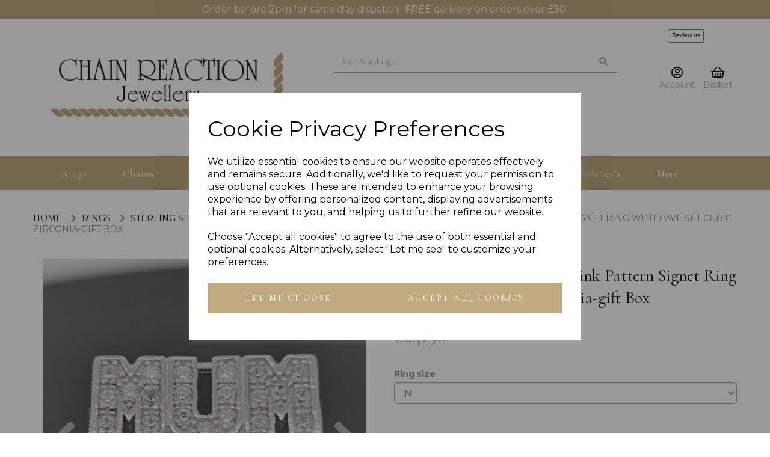

--- FILE ---
content_type: text/html; charset=UTF-8
request_url: https://chainreactionjewellers.co.uk/sterling-silver-mum-nan-dad-sister-rings/sterling-silver-mum-curb-link-pattern-signet-ring-with-pave-set-cubic-zirconia-gift-box-n-905529-n
body_size: 46521
content:
<!DOCTYPE html>
<html id="shop" lang="en">
<head  prefix="og: http://ogp.me/ns# fb: http://ogp.me/ns/fb# product: http://ogp.me/ns/product#" >
    <meta charset="utf-8">
    <meta http-equiv="X-UA-Compatible" content="IE=edge">
    <meta name="viewport" content="width=device-width, initial-scale=1">

            <title>STERLING SILVER MUM CURB LINK PATTERN SIGNET RING WITH PAVE SET CUBIC ZIRCONIA</title>
        <meta itemprop="name" content="STERLING SILVER MUM CURB LINK PATTERN SIGNET RING WITH PAVE SET CUBIC ZIRCONIA">
        <meta property="og:title" content="STERLING SILVER MUM CURB LINK PATTERN SIGNET RING WITH PAVE SET CUBIC ZIRCONIA">
    
    <meta property="og:site_name" content="Chain Reaction Jewellers ">

            <meta name="description" content="925 STERLING SILVER MUM RING WITH PAVE SET CUBIC ZIRCONIA RHODIUM PLATED FOR SUPERIOR FINISH CURB LINK PATTERN ON SHOULDERS OF RING TOP OF RING MEASURES 18X7MM AVERAGE WEIGHT IS 2.8 GRAMS THIS WILL VARY DEPENDIN">
        <meta itemprop="description" content="925 STERLING SILVER MUM RING WITH PAVE SET CUBIC ZIRCONIA RHODIUM PLATED FOR SUPERIOR FINISH CURB LINK PATTERN ON SHOULDERS OF RING TOP OF RING MEASURES 18X7MM AVERAGE WEIGHT IS 2.8 GRAMS THIS WILL VARY DEPENDIN">
        <meta property="og:description" content="925 STERLING SILVER MUM RING WITH PAVE SET CUBIC ZIRCONIA RHODIUM PLATED FOR SUPERIOR FINISH CURB LINK PATTERN ON SHOULDERS OF RING TOP OF RING MEASURES 18X7MM AVERAGE WEIGHT IS 2.8 GRAMS THIS WILL VARY DEPENDIN">
    
    <link rel="preconnect" href="https://chainreactionjewellers.co.uk" />
    <link rel="preconnect" href="https://chainreactionjewellers-static.symphonycommerce.io" crossorigin />
    <link rel="preconnect" href="https://images.shopcdn.co.uk" crossorigin />
    <link rel="preconnect" href="https://fonts.googleapis.com" />
    <link rel="preconnect" href="https://fonts.googleapis.com" crossorigin />
    <link rel="preconnect" href="https://fonts.gstatic.com" />
    <link rel="preconnect" href="https://fonts.gstatic.com" crossorigin />

    
    <link rel="stylesheet" href="//chainreactionjewellers-static.symphonycommerce.io/bower_components/bootstrap/dist/css/bootstrap.min.css?v=26.05.1">
<link rel="stylesheet" href="//chainreactionjewellers-static.symphonycommerce.io/default-layouts/css/jquery-ui.min.css?v=26.05.1">
<link rel="stylesheet" href="//chainreactionjewellers-static.symphonycommerce.io/default-layouts/css/shop.min.css?v=26.05.1">
<link rel="stylesheet" href="//chainreactionjewellers-static.symphonycommerce.io/default-layouts/css/slick.min.css?v=26.05.1">
<link rel="stylesheet" href="//chainreactionjewellers-static.symphonycommerce.io/default-layouts/css/snackbar.css?v=26.05.1">
<link rel="stylesheet" href="//chainreactionjewellers-static.symphonycommerce.io/default-layouts/css/fa-all.min.css?v=26.05.1">
<link rel="stylesheet" href="//chainreactionjewellers-static.symphonycommerce.io/default-layouts/css/fa-v4-shims.css?v=26.05.1">
<link rel="stylesheet" href="//chainreactionjewellers-static.symphonycommerce.io/default-layouts/css/skeleton.css?v=26.05.1">
<link rel="stylesheet" href="//chainreactionjewellers-static.symphonycommerce.io/default-layouts/css/jquery.fancybox.min.css?v=26.05.1">
<style type='text/css'  id="stylesheet_design">@import url("//fonts.googleapis.com/css?family=Montserrat:n,b,i");
@import url("//fonts.googleapis.com/css?family=Cormorant:n,b,i");
#shop { background-color: rgb(255, 255, 255); background-position: top center; background-attachment: fixed; background-repeat: no-repeat; }
#shop #blocklab-category-page i.fa.fa-chevron-right, #shop #blocklab-category-page li.crumb.header, #shop #blocklab-product-page i.fa.fa-chevron-right, #shop #blocklab-product-page li.crumb.header, #shop span.visible-xs-inline { margin-right: 5px !important; }
#shop #blocklab-footer { margin-top: 0px !important; }
#shop #blocklab-footer .built-form .form-submit-button input { border-radius: 1px !important; height: 40px; }
#shop #blocklab-footer input#Email-Address { border-color: #f5c655; width: 200px !important; font-size: 14px !important; color: #242424; border-width: 0px; height: 40px; border-radius: 1px !important; }
#shop #blocklab-footer label { display: none !important; }
#shop #blocklab-header .fa.fa-shopping-bag::before { font-family: "Font Awesome 5 Pro"; font-weight: 400; content: "\f291"; font-style: normal !important; }
#shop #blocklab-header .fa.fa-user::before { font-family: "Font Awesome 5 Pro"; font-weight: 400; content: "\f2bd"; font-style: normal !important; }
#shop #blocklab-header [id^=search-default2] .input-group input { background-color: white !important; border: 0px !important; border-bottom: 1px solid #a5a5a5 !important; box-shadow: 0px 0px 0px 0px !important; color: #292929 !important; -moz-border-radius: 0px !important; -webkit-border-radius: 0px !important; }
#shop #blocklab-header [id^=search-default2] button { background-color: white !important; border: 0px !important; border-bottom: 1px solid #a5a5a5 !important; -moz-border-radius: 0px !important; -webkit-border-radius: 0px !important; }
#shop #blocklab-header [id^=search-default2] i { color: #a5a5a5 !important; }
#shop #blocklab-header [id^=search-default2] input::placeholder { color: #a5a5a5 !important; }
#shop #blocklab-product-page #master-container-fluid_1633014887958 > div > div > div:nth-child(2) { position: sticky !important; top: 0 !important; }
#shop #blocklab-product-page #shopblocks-pagination { display: none !important; }
#shop #blocklab-product-page .panel-body * { font-family: 'Montserrat' !important; font-size: 14px !important; }
#shop #blocklab-product-page .panel.panel-default { border-top: 1px solid rgba(220, 220, 220, 1) !important; border-bottom: 0px !important; border-right: 0px !important; border-left: 0px !important; box-shadow: none; -webkit-box-shadow: none; }
#shop #blocklab-product-page li.crumb.header, #shop #blocklab-product-page i.fa.fa-chevron-right.hidden-xs, #shop #blocklab-category-page li.crumb.header, #shop #blocklab-category-page i.fa.fa-chevron-right.hidden-xs { margin-right: 5px !important; }
#shop #footer-default { box-shadow: none; transition: none; border-radius: none; padding-left: 15px; padding-right: 15px; padding-top: 15px; padding-bottom: 15px; }
#shop #footer-default p { letter-spacing: 1.5px; }
#shop #footer-default:hover { box-shadow: none; }
#shop #global-image-default_1633005142795 { margin-top: -50px; position: relative; }
#shop #global-text-1614008335821 p { letter-spacing: 1.5px; }
#shop #global_ti_dynamic_1633000078653 { box-shadow: none; transition: none; border-radius: none; padding-left: 15px; padding-right: 15px; padding-top: 15px; padding-bottom: 15px; }
#shop #global_ti_dynamic_1633000078653 .ti-img { padding: 30px; }
#shop #global_ti_dynamic_1633000078653:hover { box-shadow: none; }
#shop #global_ti_dynamic_1633000106620 { box-shadow: none; transition: none; border-radius: none; padding-left: 15px; padding-right: 15px; padding-top: 15px; padding-bottom: 15px; }
#shop #global_ti_dynamic_1633000106620:hover { box-shadow: none; }
#shop #global_ti_dynamic_1633000322228 .ti-img { padding: 30px; }
#shop #global_ti_dynamic_1633003764198 { margin-top: -415px; position: relative; transition: transform .8s ease; }
#shop #global_ti_dynamic_1633003764198:hover { transform: scale(1.04); }
#shop #global_ti_dynamic_1633004788178 { margin-top: -415px; position: relative; transition: transform .8s ease; }
#shop #global_ti_dynamic_1633004788178:hover { transform: scale(1.04); }
#shop #global_ti_dynamic_1633004940495 { margin-top: -130px; position: relative; }
#shop .basket #row-pages-name-default, #shop .delivery #row-pages-name-default, #shop .checkout #row-pages-name-default { display: none !important; }
#shop .basket h4, #shop .checkout h4, #shop .delivery h4 { font-size: 30px !important; }
#shop .block #shopblocks-pagination .pagination li.btn-pagination-selected a { background-color: #a69167 !important; }
#shop .breadcrumbs .crumb a { color: #131313; }
#shop .breadcrumbs .crumb a:hover { color: #c0ab81; }
#shop .btn-group .btn:first-child { border-radius: 0px 0px 0px 0px; }
#shop .btn-group .btn:last-child { border-radius: 0px 0px 0px 0px; }
#shop .btn.btn-default { border-radius: 0px; -moz-border-radius: 0px; -webkit-border-radius: 0px; display: inline; width: auto; border-width: 1px; }
#shop .btn.btn-default, #shop .input-group .input-group-addon, #shop .input-group .input-group-btn .btn, #shop .block #shopblocks-pagination .pagination li a { background-color: rgb(192, 171, 129); background-image: none; border-color: #c0ab81; color: #fff; font-family: 'Cormorant', 'Times New Roman', serif; font-size: 14px; font-style: normal; font-weight: normal; text-decoration: none; text-transform: uppercase; letter-spacing: 2.5px; }
#shop .btn.btn-default:hover, #shop .btn.btn-default:focus, #shop .input-group .input-group-btn .btn:hover, #shop .input-group .input-group-btn .btn:focus, #shop .block #shopblocks-pagination .pagination li a:hover, #shop .block #shopblocks-pagination .pagination li a:focus { background-color: #a69167 !important; background: #a69167 !important; border-color: #a69167 !important; color: #e5e5e5 !important; }
#shop .container-fluid .container { max-width: 1170px !important; }
#shop .form-control, #shop .input-group input.form-control:focus, #shop input:focus, #shop select:focus, #shop textarea:focus, #shop .form-control:focus, #shop .input-group input.form-control:focus, #shop select:focus { border-color: #c0ab81; }
#shop .input-group .input-group-addon { border-width: 1px; height: 36px; }
#shop .input-group .input-group-addon.left { border-radius: 0px 0px 0px 0px; -moz-border-radius: 0px 0px 0px 0px; -webkit-border-radius: 0px 0px 0px 0px; }
#shop .input-group .input-group-addon.right { border-radius: 0px 0px 0px 0px; -moz-border-radius: 0px 0px 0px 0px; -webkit-border-radius: 0px 0px 0px 0px; }
#shop .input-group .input-group-btn .btn { border-width: 1px; height: 36px; }
#shop .input-group .input-group-btn.left .btn-default { border-radius: 0px 0px 0px 0px; -moz-border-radius: 0px 0px 0px 0px; -webkit-border-radius: 0px 0px 0px 0px; }
#shop .input-group .input-group-btn.right .btn-default { border-radius: 0px 0px 0px 0px; -moz-border-radius: 0px 0px 0px 0px; -webkit-border-radius: 0px 0px 0px 0px; }
#shop .input-group .quantity-field { border-width: 1px; height: 36px; }
#shop .input-group input.form-control { height: 36px; border-width: 1px 0 1px 1px; }
#shop .input-group input.form-control.left { border-radius: 0px 0px 0px 0px; -moz-border-radius: 0px 0px 0px 0px; -webkit-border-radius: 0px 0px 0px 0px; }
#shop .input-group input.form-control.right { border-radius: 0px 0px 0px 0px; -moz-border-radius: 0px 0px 0px 0px; -webkit-border-radius: 0px 0px 0px 0px; }
#shop .product h4 { color: #c0ab81 !important; font-size: 18px !important; font-family: 'Cormorant Garamond' !important; }
#shop .product h5 { color: #131313 !important; font-weight: normal !important; font-size: 20px !important; }
#shop .shopblocks-add-to-basket .input-group .input-group-addon { height: 36px; }
#shop .shopblocks-add-to-basket .input-group .quantity-field { height: 36px; }
#shop [id^=mega-menu-v2] ul.dropdown-menu { height: auto !important; }
#shop a, #shop span a { font-family: 'Montserrat', Helvetica, Arial, sans-serif; color: #c0ab81; font-style: normal; font-weight: normal; text-decoration: none; }
#shop a:hover, #shop a:focus, #shop span a:hover, #shop span a:focus { color: #131313; font-style: normal; font-weight: normal; text-decoration: underline; }
#shop div[id^="global-tabbed-content"] .panel { border-top: 1px solid rgba(220, 220, 220, 1); border-bottom: 0; border-left: 0; border-right: 0; box-shadow: none; border-radius: 0; }
#shop h1, #shop h1 a { font-family: 'Cormorant', 'Times New Roman', serif; font-size: 50px; color: #131313; font-style: normal; font-weight: normal; text-decoration: none; text-transform: none; }
#shop h2, #shop h3, #shop h4, #shop h5, #shop h6, #shop h2 a, #shop h3 a, #shop h4 a, #shop h5 a, #shop h6 a { font-family: 'Cormorant', 'Times New Roman', serif; font-size: 36px; color: #131313; font-style: normal; font-weight: normal; text-decoration: none; text-transform: none; }
#shop html, #shop body, #shop p, #shop ul, #shop ol, #shop li, #shop th, #shop td, #shop label { font-family: 'Montserrat', Helvetica, Arial, sans-serif; font-size: 14px; color: #8c8c8c; }
#shop input, #shop select, #shop textarea, #shop .form-control, #shop .input-group input.form-control, #shop .shopblocks-add-to-basket .input-group .quantity-field, #shop select { border-color: #c0ab81; font-size: 16px; color: #8c8c8c; border-width: 1px; height: 36px; }
#shopblocks-basket > div:nth-child(4) > div.col-sm-4.col-sm-offset-4 > div:nth-child(4) > div > a, #shopblocks-delivery > div.row.squeeze-up.push-down > div > a, #shopblocks-checkout > div:nth-child(4) > div > a { display: none !important; }
#shopblocks-basket-mini > form > div:nth-child(2) > div > button.remove-item.btn.btn-default.btn-xs.push-down-xs { margin-right: 10px !important; }
#shopblocks-basket-mini > form > div:nth-child(2) > div > button.remove-item.btn.btn-default.btn-xs.push-down-xs, #shopblocks-basket-mini > form > div.row.push-down > div > button:nth-child(2) { background-color: transparent; border-color: transparent; color: #a5a5a5; }
#shopblocks-product-added > div > div > div.modal-body > div.row.push-down > div.col-sm-6.basket-pop-up-left > h3 { font-size: 16px; font-family: 'Montserrat'; }
#toggle-1636641500408 > button.toggle-button-toggle-element.btn-default.btn.active { margin-right: 15px !important; }
#shop .predictive-search-wrapper .predictive-search-results .predictive-group{ padding: 15px; }

</style><style type='text/css' >
#shop #blocklab-header #container-fluid-1612184866103 {margin-top: 0px; border-bottom: 0px none rgb(81, 85, 94)}
#shop #blocklab-header #container-fluid-1612184875906 {margin-top: 0px; border-bottom: 0px none rgb(81, 85, 94)}
#shop #blocklab-header #container-fluid-1614080756776 {margin-top: 0px}
#shop #blocklab-header #container-fluid-1657807755044 {margin-top: 0px; background: rgb(192, 171, 129); border-bottom: 0px none rgb(108, 109, 117)}
#shop #blocklab-header #container-fluid-global-blank-default_1658485303355 {border-bottom: 0px none rgb(108, 109, 117)}
#shop #blocklab-header #container-fluid-global-blank-default_1658485338569 {border-bottom: 0px none rgb(108, 109, 117)}
#shop #blocklab-header #container-fluid-global-shop-logo_1617890669570 {border-bottom: 0px none rgb(81, 85, 94)}
#shop #blocklab-header #container-fluid-mega-menu-v2_1623916349360 {background: rgb(192, 171, 129); border-bottom: 0px none rgb(108, 109, 117)}
#shop #blocklab-header #container-fluid-mega-menu-v2_1632996152073 {border-bottom: 0px none rgb(108, 109, 117)}
#shop #blocklab-header #container-fluid-mega-menu-v2_1632996223229 {border-bottom: 0px none rgb(108, 109, 117)}
#shop #blocklab-header #container-fluid-search-default2_1610365163810 {border-bottom: 0px none rgb(108, 109, 117)}
#shop #blocklab-header #container-fluid_global-text-1610366212488 {background: rgb(255, 255, 255); margin-top: 0px; border-bottom: 0px none rgb(108, 109, 117)}
#shop #blocklab-header #master-container-fluid_1610365104603 {background: rgb(255, 255, 255); border-bottom: none; border-top-color: rgb(255, 255, 255); border-right-color: rgb(255, 255, 255); border-left-color: rgb(255, 255, 255); border-color: rgb(255, 255, 255); border-bottom-width: initial; border-bottom-style: none}
#shop #blocklab-header #mcf_1582037092245 {border-bottom: 0px none rgb(81, 85, 94)}
#shop #blocklab-header #mcf_1608740577366 {border-bottom: 0px none rgb(81, 85, 94)}
#shop #blocklab-header #mcf_1609200506189 {background: rgb(255, 179, 199); border-bottom: 0px none rgb(81, 85, 94)}
#shop #blocklab-header #mcf_1610315871891 {border-bottom: 0px none rgb(81, 85, 94)}
#shop #blocklab-header #mcf_1610367002958 {border-color: rgb(210, 210, 210); border-bottom-width: 1px; border-bottom-style: solid; border-top-color: rgb(210, 210, 210); border-right-color: rgb(210, 210, 210); border-bottom: none; border-left-color: rgb(210, 210, 210)}
#shop #blocklab-header #mcf_1610369308775 {background: rgb(255, 179, 199)}
#shop #blocklab-header > #container-fluid-1612184866103 {border-bottom: 0px none rgb(81, 85, 94)}
#shop #blocklab-header > #container-fluid-global-code_1740653621409 {background: none 0% 0% / auto repeat scroll padding-box border-box rgba(0, 0, 0, 0); border-bottom: 0px none rgb(108, 109, 117)}
#shop #blocklab-header > #container-fluid-global-shop-logo_1617890669570 {background: none; border-bottom: none}
#shop #blocklab-header > #container-fluid-mega-menu-v2_1623916349360 {background: none 0% 0% / auto repeat scroll padding-box border-box rgb(192, 171, 129); border-bottom: 0px none rgb(108, 109, 117)}
#shop #blocklab-header > #container-fluid_global-text-1610366212488 {background: none 0% 0% / auto repeat scroll padding-box border-box rgb(255, 255, 255); border-bottom: 0px none rgb(108, 109, 117)}
#shop #blocklab-header > .container-fluid {margin-bottom: 0px}
#shop #global-blank-default_1610365086911 {margin-bottom: 0px; padding: 0px}
#shop #global-blank-default_1632994339048 {border-color: rgb(108, 109, 117); border: none; padding: 0px}
#shop #global-code_1740653621409 {text-align: left}
#shop #global-code_1740653621409 .trustpilot-widget a {text-align: left}
#shop #global-code_1740653621409 div.trustpilot-widget {text-align: left}
#shop #global-shop-logo_1617890669570 {padding: 0px 5px; text-align: left; margin-bottom: 20px; border: none; border-color: rgb(108, 109, 117); background: rgba(0, 0, 0, 0)}
#shop #global-shop-logo_1617890669570 .display-block img.logo-image.center-block.img-responsive {display: inline-block; width: 100%; padding-left: 5px; padding-right: 5px; padding: 4px 9px; border-radius: 3px}
#shop #global-text-1610366212488 {outline: none; position: relative; padding: 10px 0px}
#shop #global-text-1612184866103 {outline: none; position: relative}
#shop #global-text-1612184875906 {outline: none; position: relative}
#shop #global-text-1657807755044 {outline: none; position: relative; padding: 5px 0px}
#shop #mega-menu-v2_1623916349360 {padding: 10px 0px; font-family: Cormorant}
#shop #mega-menu-v2_1623916349360 #mmv2_mega-menu-v2_1623916349360 {font-family: Cormorant}
#shop #mega-menu-v2_1623916349360 #mmv2_mega-menu-v2_1623916349360 #mmv2-page-mask_mega-menu-v2_1623916349360 {display: none; font-family: Cormorant}
#shop #mega-menu-v2_1623916349360 #mmv2_mega-menu-v2_1623916349360 .navbar.yamm .container #navbar-collapse-mega-menu_mega-menu-v2_1623916349360 .nav.navbar-nav .dropdown .dropdown-menu li {font-family: Cormorant}
#shop #mega-menu-v2_1623916349360 #mmv2_mega-menu-v2_1623916349360 .navbar.yamm .container #navbar-collapse-mega-menu_mega-menu-v2_1623916349360 .nav.navbar-nav .dropdown .dropdown-menu li .yamm-content .row .list-unstyled.col-xs-12 li {font-family: Cormorant}
#shop #mega-menu-v2_1623916349360 #mmv2_mega-menu-v2_1623916349360 .navbar.yamm .container #navbar-collapse-mega-menu_mega-menu-v2_1623916349360 .nav.navbar-nav .dropdown .dropdown-menu li .yamm-content .row .list-unstyled.col-xs-12 li a {font-family: Cormorant}
#shop #mega-menu-v2_1623916349360 #mmv2_mega-menu-v2_1623916349360 .navbar.yamm .container #navbar-collapse-mega-menu_mega-menu-v2_1623916349360 .nav.navbar-nav .dropdown .dropdown-menu li .yamm-content .row ul.list-unstyled.col-xs-12 {font-family: Cormorant}
#shop #mega-menu-v2_1623916349360 #mmv2_mega-menu-v2_1623916349360 .navbar.yamm .container #navbar-collapse-mega-menu_mega-menu-v2_1623916349360 .nav.navbar-nav .dropdown .dropdown-menu li .yamm-content div.row {font-family: Cormorant}
#shop #mega-menu-v2_1623916349360 #mmv2_mega-menu-v2_1623916349360 .navbar.yamm .container #navbar-collapse-mega-menu_mega-menu-v2_1623916349360 .nav.navbar-nav .dropdown .dropdown-menu li div.yamm-content {font-family: Cormorant}
#shop #mega-menu-v2_1623916349360 #mmv2_mega-menu-v2_1623916349360 .navbar.yamm .container #navbar-collapse-mega-menu_mega-menu-v2_1623916349360 .nav.navbar-nav .dropdown a.dropdown-toggle {font-family: Cormorant}
#shop #mega-menu-v2_1623916349360 #mmv2_mega-menu-v2_1623916349360 .navbar.yamm .container #navbar-collapse-mega-menu_mega-menu-v2_1623916349360 .nav.navbar-nav .dropdown ul.dropdown-menu {font-family: Cormorant}
#shop #mega-menu-v2_1623916349360 #mmv2_mega-menu-v2_1623916349360 .navbar.yamm .container #navbar-collapse-mega-menu_mega-menu-v2_1623916349360 .nav.navbar-nav .dropdown.open ul.dropdown-menu {overflow: hidden; height: 53.6296px; padding-top: 0px; margin-top: 0px; padding-bottom: 0px; margin-bottom: 0px}
#shop #mega-menu-v2_1623916349360 #mmv2_mega-menu-v2_1623916349360 .navbar.yamm .container #navbar-collapse-mega-menu_mega-menu-v2_1623916349360 .nav.navbar-nav .dropdown.yamm-fw .dropdown-menu li {font-family: Cormorant}
#shop #mega-menu-v2_1623916349360 #mmv2_mega-menu-v2_1623916349360 .navbar.yamm .container #navbar-collapse-mega-menu_mega-menu-v2_1623916349360 .nav.navbar-nav .dropdown.yamm-fw .dropdown-menu li .yamm-content .row .col-sm-4.list-unstyled .yamm-section-title strong {font-family: Cormorant}
#shop #mega-menu-v2_1623916349360 #mmv2_mega-menu-v2_1623916349360 .navbar.yamm .container #navbar-collapse-mega-menu_mega-menu-v2_1623916349360 .nav.navbar-nav .dropdown.yamm-fw .dropdown-menu li .yamm-content .row .col-sm-4.list-unstyled img.img-responsive.hidden-xs {font-family: Cormorant}
#shop #mega-menu-v2_1623916349360 #mmv2_mega-menu-v2_1623916349360 .navbar.yamm .container #navbar-collapse-mega-menu_mega-menu-v2_1623916349360 .nav.navbar-nav .dropdown.yamm-fw .dropdown-menu li .yamm-content .row .col-sm-4.list-unstyled li {font-family: Cormorant}
#shop #mega-menu-v2_1623916349360 #mmv2_mega-menu-v2_1623916349360 .navbar.yamm .container #navbar-collapse-mega-menu_mega-menu-v2_1623916349360 .nav.navbar-nav .dropdown.yamm-fw .dropdown-menu li .yamm-content .row .col-sm-4.list-unstyled li a {font-family: Cormorant}
#shop #mega-menu-v2_1623916349360 #mmv2_mega-menu-v2_1623916349360 .navbar.yamm .container #navbar-collapse-mega-menu_mega-menu-v2_1623916349360 .nav.navbar-nav .dropdown.yamm-fw .dropdown-menu li .yamm-content .row .col-sm-4.list-unstyled li.yamm-section-title {font-family: Cormorant}
#shop #mega-menu-v2_1623916349360 #mmv2_mega-menu-v2_1623916349360 .navbar.yamm .container #navbar-collapse-mega-menu_mega-menu-v2_1623916349360 .nav.navbar-nav .dropdown.yamm-fw .dropdown-menu li .yamm-content .row ul.col-sm-4.list-unstyled {font-family: Cormorant}
#shop #mega-menu-v2_1623916349360 #mmv2_mega-menu-v2_1623916349360 .navbar.yamm .container #navbar-collapse-mega-menu_mega-menu-v2_1623916349360 .nav.navbar-nav .dropdown.yamm-fw .dropdown-menu li .yamm-content div.row {font-family: Cormorant}
#shop #mega-menu-v2_1623916349360 #mmv2_mega-menu-v2_1623916349360 .navbar.yamm .container #navbar-collapse-mega-menu_mega-menu-v2_1623916349360 .nav.navbar-nav .dropdown.yamm-fw .dropdown-menu li div.yamm-content {font-family: Cormorant}
#shop #mega-menu-v2_1623916349360 #mmv2_mega-menu-v2_1623916349360 .navbar.yamm .container #navbar-collapse-mega-menu_mega-menu-v2_1623916349360 .nav.navbar-nav .dropdown.yamm-fw a.dropdown-toggle {font-family: Cormorant}
#shop #mega-menu-v2_1623916349360 #mmv2_mega-menu-v2_1623916349360 .navbar.yamm .container #navbar-collapse-mega-menu_mega-menu-v2_1623916349360 .nav.navbar-nav .dropdown.yamm-fw ul.dropdown-menu {font-family: Cormorant}
#shop #mega-menu-v2_1623916349360 #mmv2_mega-menu-v2_1623916349360 .navbar.yamm .container #navbar-collapse-mega-menu_mega-menu-v2_1623916349360 .nav.navbar-nav .dropdown.yamm-fw.open .dropdown-menu li {font-family: Cormorant}
#shop #mega-menu-v2_1623916349360 #mmv2_mega-menu-v2_1623916349360 .navbar.yamm .container #navbar-collapse-mega-menu_mega-menu-v2_1623916349360 .nav.navbar-nav .dropdown.yamm-fw.open .dropdown-menu li .yamm-content .row .col-sm-4.list-unstyled .yamm-section-title strong {font-family: Cormorant}
#shop #mega-menu-v2_1623916349360 #mmv2_mega-menu-v2_1623916349360 .navbar.yamm .container #navbar-collapse-mega-menu_mega-menu-v2_1623916349360 .nav.navbar-nav .dropdown.yamm-fw.open .dropdown-menu li .yamm-content .row .col-sm-4.list-unstyled img.img-responsive.hidden-xs {font-family: Cormorant}
#shop #mega-menu-v2_1623916349360 #mmv2_mega-menu-v2_1623916349360 .navbar.yamm .container #navbar-collapse-mega-menu_mega-menu-v2_1623916349360 .nav.navbar-nav .dropdown.yamm-fw.open .dropdown-menu li .yamm-content .row .col-sm-4.list-unstyled li {font-family: Cormorant}
#shop #mega-menu-v2_1623916349360 #mmv2_mega-menu-v2_1623916349360 .navbar.yamm .container #navbar-collapse-mega-menu_mega-menu-v2_1623916349360 .nav.navbar-nav .dropdown.yamm-fw.open .dropdown-menu li .yamm-content .row .col-sm-4.list-unstyled li a {font-family: Cormorant}
#shop #mega-menu-v2_1623916349360 #mmv2_mega-menu-v2_1623916349360 .navbar.yamm .container #navbar-collapse-mega-menu_mega-menu-v2_1623916349360 .nav.navbar-nav .dropdown.yamm-fw.open .dropdown-menu li .yamm-content .row .col-sm-4.list-unstyled li.yamm-section-title {font-family: Cormorant}
#shop #mega-menu-v2_1623916349360 #mmv2_mega-menu-v2_1623916349360 .navbar.yamm .container #navbar-collapse-mega-menu_mega-menu-v2_1623916349360 .nav.navbar-nav .dropdown.yamm-fw.open .dropdown-menu li .yamm-content .row ul.col-sm-4.list-unstyled {font-family: Cormorant}
#shop #mega-menu-v2_1623916349360 #mmv2_mega-menu-v2_1623916349360 .navbar.yamm .container #navbar-collapse-mega-menu_mega-menu-v2_1623916349360 .nav.navbar-nav .dropdown.yamm-fw.open .dropdown-menu li .yamm-content div.row {font-family: Cormorant}
#shop #mega-menu-v2_1623916349360 #mmv2_mega-menu-v2_1623916349360 .navbar.yamm .container #navbar-collapse-mega-menu_mega-menu-v2_1623916349360 .nav.navbar-nav .dropdown.yamm-fw.open .dropdown-menu li div.yamm-content {font-family: Cormorant}
#shop #mega-menu-v2_1623916349360 #mmv2_mega-menu-v2_1623916349360 .navbar.yamm .container #navbar-collapse-mega-menu_mega-menu-v2_1623916349360 .nav.navbar-nav .dropdown.yamm-fw.open a.dropdown-toggle {font-family: Cormorant}
#shop #mega-menu-v2_1623916349360 #mmv2_mega-menu-v2_1623916349360 .navbar.yamm .container #navbar-collapse-mega-menu_mega-menu-v2_1623916349360 .nav.navbar-nav .dropdown.yamm-fw.open ul.dropdown-menu {font-family: Cormorant}
#shop #mega-menu-v2_1623916349360 #mmv2_mega-menu-v2_1623916349360 .navbar.yamm .container #navbar-collapse-mega-menu_mega-menu-v2_1623916349360 .nav.navbar-nav .yamm-fw a {font-family: Cormorant}
#shop #mega-menu-v2_1623916349360 #mmv2_mega-menu-v2_1623916349360 .navbar.yamm .container #navbar-collapse-mega-menu_mega-menu-v2_1623916349360 .nav.navbar-nav .yamm-fw.mm-header.visible-xs button.btn.btn-default.mmv2-close {font-family: Cormorant}
#shop #mega-menu-v2_1623916349360 #mmv2_mega-menu-v2_1623916349360 .navbar.yamm .container #navbar-collapse-mega-menu_mega-menu-v2_1623916349360 .nav.navbar-nav li.dropdown {font-family: Cormorant}
#shop #mega-menu-v2_1623916349360 #mmv2_mega-menu-v2_1623916349360 .navbar.yamm .container #navbar-collapse-mega-menu_mega-menu-v2_1623916349360 .nav.navbar-nav li.dropdown.yamm-fw {font-family: Cormorant}
#shop #mega-menu-v2_1623916349360 #mmv2_mega-menu-v2_1623916349360 .navbar.yamm .container #navbar-collapse-mega-menu_mega-menu-v2_1623916349360 .nav.navbar-nav li.dropdown.yamm-fw.open {font-family: Cormorant}
#shop #mega-menu-v2_1623916349360 #mmv2_mega-menu-v2_1623916349360 .navbar.yamm .container #navbar-collapse-mega-menu_mega-menu-v2_1623916349360 .nav.navbar-nav li.yamm-fw {font-family: Cormorant}
#shop #mega-menu-v2_1623916349360 #mmv2_mega-menu-v2_1623916349360 .navbar.yamm .container #navbar-collapse-mega-menu_mega-menu-v2_1623916349360 .nav.navbar-nav li.yamm-fw.mm-header.visible-xs {font-family: Cormorant}
#shop #mega-menu-v2_1623916349360 #mmv2_mega-menu-v2_1623916349360 .navbar.yamm .container #navbar-collapse-mega-menu_mega-menu-v2_1623916349360 ul.nav.navbar-nav {font-family: Cormorant; display: block; vertical-align: top; width: auto}
#shop #mega-menu-v2_1623916349360 #mmv2_mega-menu-v2_1623916349360 .navbar.yamm .container #navbar-collapse-mega-menu_mega-menu-v2_1623916349360.navbar-collapse.collapse {font-family: Cormorant; text-align: left}
#shop #mega-menu-v2_1623916349360 #mmv2_mega-menu-v2_1623916349360 .navbar.yamm .container .navbar-header .visible-xs .mobile-buttons .logo-image-holder.visible-xs img.img-responsive.logo-image {font-family: Cormorant}
#shop #mega-menu-v2_1623916349360 #mmv2_mega-menu-v2_1623916349360 .navbar.yamm .container .navbar-header .visible-xs .mobile-buttons a.btn.btn-default {font-family: Cormorant}
#shop #mega-menu-v2_1623916349360 #mmv2_mega-menu-v2_1623916349360 .navbar.yamm .container .navbar-header .visible-xs .mobile-buttons a.logo-image-holder.visible-xs {font-family: Cormorant}
#shop #mega-menu-v2_1623916349360 #mmv2_mega-menu-v2_1623916349360 .navbar.yamm .container .navbar-header .visible-xs div.mobile-buttons {font-family: Cormorant}
#shop #mega-menu-v2_1623916349360 #mmv2_mega-menu-v2_1623916349360 .navbar.yamm .container .navbar-header div.visible-xs {font-family: Cormorant}
#shop #mega-menu-v2_1623916349360 #mmv2_mega-menu-v2_1623916349360 .navbar.yamm .container div.navbar-header {font-family: Cormorant}
#shop #mega-menu-v2_1623916349360 #mmv2_mega-menu-v2_1623916349360 .navbar.yamm div.container {font-family: Cormorant}
#shop #mega-menu-v2_1623916349360 #mmv2_mega-menu-v2_1623916349360 div.navbar.yamm {min-height: auto; font-family: Cormorant}
#shop #mega-menu-v2_1623916349360 #mmv2_mega-menu-v2_1623916349360 style {font-family: Cormorant}
#shop #mega-menu-v2_1632996152073 {padding: 15px 0px; font-family: Cormorant}
#shop #mega-menu-v2_1632996152073 #mmv2_mega-menu-v2_1632996152073 {font-family: Cormorant}
#shop #mega-menu-v2_1632996152073 #mmv2_mega-menu-v2_1632996152073 #mmv2-page-mask_mega-menu-v2_1632996152073 {display: none; font-family: Cormorant}
#shop #mega-menu-v2_1632996152073 #mmv2_mega-menu-v2_1632996152073 .navbar.yamm .container #navbar-collapse-mega-menu_mega-menu-v2_1632996152073 .nav.navbar-nav .dropdown .dropdown-menu li {font-family: Cormorant}
#shop #mega-menu-v2_1632996152073 #mmv2_mega-menu-v2_1632996152073 .navbar.yamm .container #navbar-collapse-mega-menu_mega-menu-v2_1632996152073 .nav.navbar-nav .dropdown .dropdown-menu li .yamm-content .row .list-unstyled.col-xs-12 li {font-family: Cormorant}
#shop #mega-menu-v2_1632996152073 #mmv2_mega-menu-v2_1632996152073 .navbar.yamm .container #navbar-collapse-mega-menu_mega-menu-v2_1632996152073 .nav.navbar-nav .dropdown .dropdown-menu li .yamm-content .row .list-unstyled.col-xs-12 li a {font-family: Cormorant}
#shop #mega-menu-v2_1632996152073 #mmv2_mega-menu-v2_1632996152073 .navbar.yamm .container #navbar-collapse-mega-menu_mega-menu-v2_1632996152073 .nav.navbar-nav .dropdown .dropdown-menu li .yamm-content .row ul.list-unstyled.col-xs-12 {font-family: Cormorant}
#shop #mega-menu-v2_1632996152073 #mmv2_mega-menu-v2_1632996152073 .navbar.yamm .container #navbar-collapse-mega-menu_mega-menu-v2_1632996152073 .nav.navbar-nav .dropdown .dropdown-menu li .yamm-content div.row {font-family: Cormorant}
#shop #mega-menu-v2_1632996152073 #mmv2_mega-menu-v2_1632996152073 .navbar.yamm .container #navbar-collapse-mega-menu_mega-menu-v2_1632996152073 .nav.navbar-nav .dropdown .dropdown-menu li div.yamm-content {font-family: Cormorant}
#shop #mega-menu-v2_1632996152073 #mmv2_mega-menu-v2_1632996152073 .navbar.yamm .container #navbar-collapse-mega-menu_mega-menu-v2_1632996152073 .nav.navbar-nav .dropdown a.dropdown-toggle {font-family: Cormorant}
#shop #mega-menu-v2_1632996152073 #mmv2_mega-menu-v2_1632996152073 .navbar.yamm .container #navbar-collapse-mega-menu_mega-menu-v2_1632996152073 .nav.navbar-nav .dropdown ul.dropdown-menu {font-family: Cormorant}
#shop #mega-menu-v2_1632996152073 #mmv2_mega-menu-v2_1632996152073 .navbar.yamm .container #navbar-collapse-mega-menu_mega-menu-v2_1632996152073 .nav.navbar-nav .dropdown.yamm-fw .dropdown-menu li {font-family: Cormorant}
#shop #mega-menu-v2_1632996152073 #mmv2_mega-menu-v2_1632996152073 .navbar.yamm .container #navbar-collapse-mega-menu_mega-menu-v2_1632996152073 .nav.navbar-nav .dropdown.yamm-fw .dropdown-menu li .yamm-content .row .col-sm-4.list-unstyled .yamm-section-title strong {font-family: Cormorant}
#shop #mega-menu-v2_1632996152073 #mmv2_mega-menu-v2_1632996152073 .navbar.yamm .container #navbar-collapse-mega-menu_mega-menu-v2_1632996152073 .nav.navbar-nav .dropdown.yamm-fw .dropdown-menu li .yamm-content .row .col-sm-4.list-unstyled img.img-responsive.hidden-xs {font-family: Cormorant}
#shop #mega-menu-v2_1632996152073 #mmv2_mega-menu-v2_1632996152073 .navbar.yamm .container #navbar-collapse-mega-menu_mega-menu-v2_1632996152073 .nav.navbar-nav .dropdown.yamm-fw .dropdown-menu li .yamm-content .row .col-sm-4.list-unstyled li {font-family: Cormorant}
#shop #mega-menu-v2_1632996152073 #mmv2_mega-menu-v2_1632996152073 .navbar.yamm .container #navbar-collapse-mega-menu_mega-menu-v2_1632996152073 .nav.navbar-nav .dropdown.yamm-fw .dropdown-menu li .yamm-content .row .col-sm-4.list-unstyled li a {font-family: Cormorant}
#shop #mega-menu-v2_1632996152073 #mmv2_mega-menu-v2_1632996152073 .navbar.yamm .container #navbar-collapse-mega-menu_mega-menu-v2_1632996152073 .nav.navbar-nav .dropdown.yamm-fw .dropdown-menu li .yamm-content .row .col-sm-4.list-unstyled li.yamm-section-title {font-family: Cormorant}
#shop #mega-menu-v2_1632996152073 #mmv2_mega-menu-v2_1632996152073 .navbar.yamm .container #navbar-collapse-mega-menu_mega-menu-v2_1632996152073 .nav.navbar-nav .dropdown.yamm-fw .dropdown-menu li .yamm-content .row ul.col-sm-4.list-unstyled {font-family: Cormorant}
#shop #mega-menu-v2_1632996152073 #mmv2_mega-menu-v2_1632996152073 .navbar.yamm .container #navbar-collapse-mega-menu_mega-menu-v2_1632996152073 .nav.navbar-nav .dropdown.yamm-fw .dropdown-menu li .yamm-content div.row {font-family: Cormorant}
#shop #mega-menu-v2_1632996152073 #mmv2_mega-menu-v2_1632996152073 .navbar.yamm .container #navbar-collapse-mega-menu_mega-menu-v2_1632996152073 .nav.navbar-nav .dropdown.yamm-fw .dropdown-menu li div.yamm-content {font-family: Cormorant}
#shop #mega-menu-v2_1632996152073 #mmv2_mega-menu-v2_1632996152073 .navbar.yamm .container #navbar-collapse-mega-menu_mega-menu-v2_1632996152073 .nav.navbar-nav .dropdown.yamm-fw a.dropdown-toggle {font-family: Cormorant}
#shop #mega-menu-v2_1632996152073 #mmv2_mega-menu-v2_1632996152073 .navbar.yamm .container #navbar-collapse-mega-menu_mega-menu-v2_1632996152073 .nav.navbar-nav .dropdown.yamm-fw ul.dropdown-menu {font-family: Cormorant}
#shop #mega-menu-v2_1632996152073 #mmv2_mega-menu-v2_1632996152073 .navbar.yamm .container #navbar-collapse-mega-menu_mega-menu-v2_1632996152073 .nav.navbar-nav .yamm-fw a {font-family: Cormorant}
#shop #mega-menu-v2_1632996152073 #mmv2_mega-menu-v2_1632996152073 .navbar.yamm .container #navbar-collapse-mega-menu_mega-menu-v2_1632996152073 .nav.navbar-nav .yamm-fw.mm-header.visible-xs button.btn.btn-default.mmv2-close {font-family: Cormorant}
#shop #mega-menu-v2_1632996152073 #mmv2_mega-menu-v2_1632996152073 .navbar.yamm .container #navbar-collapse-mega-menu_mega-menu-v2_1632996152073 .nav.navbar-nav li.dropdown {font-family: Cormorant}
#shop #mega-menu-v2_1632996152073 #mmv2_mega-menu-v2_1632996152073 .navbar.yamm .container #navbar-collapse-mega-menu_mega-menu-v2_1632996152073 .nav.navbar-nav li.dropdown.yamm-fw {font-family: Cormorant}
#shop #mega-menu-v2_1632996152073 #mmv2_mega-menu-v2_1632996152073 .navbar.yamm .container #navbar-collapse-mega-menu_mega-menu-v2_1632996152073 .nav.navbar-nav li.yamm-fw {font-family: Cormorant}
#shop #mega-menu-v2_1632996152073 #mmv2_mega-menu-v2_1632996152073 .navbar.yamm .container #navbar-collapse-mega-menu_mega-menu-v2_1632996152073 .nav.navbar-nav li.yamm-fw.mm-header.visible-xs {font-family: Cormorant}
#shop #mega-menu-v2_1632996152073 #mmv2_mega-menu-v2_1632996152073 .navbar.yamm .container #navbar-collapse-mega-menu_mega-menu-v2_1632996152073 ul.nav.navbar-nav {font-family: Cormorant}
#shop #mega-menu-v2_1632996152073 #mmv2_mega-menu-v2_1632996152073 .navbar.yamm .container #navbar-collapse-mega-menu_mega-menu-v2_1632996152073.navbar-collapse.collapse {font-family: Cormorant}
#shop #mega-menu-v2_1632996152073 #mmv2_mega-menu-v2_1632996152073 .navbar.yamm .container .navbar-header .visible-xs .mobile-buttons .logo-image-holder.visible-xs img.img-responsive.logo-image {font-family: Cormorant}
#shop #mega-menu-v2_1632996152073 #mmv2_mega-menu-v2_1632996152073 .navbar.yamm .container .navbar-header .visible-xs .mobile-buttons a.btn.btn-default {font-family: Cormorant}
#shop #mega-menu-v2_1632996152073 #mmv2_mega-menu-v2_1632996152073 .navbar.yamm .container .navbar-header .visible-xs .mobile-buttons a.logo-image-holder.visible-xs {font-family: Cormorant}
#shop #mega-menu-v2_1632996152073 #mmv2_mega-menu-v2_1632996152073 .navbar.yamm .container .navbar-header .visible-xs div.mobile-buttons {font-family: Cormorant}
#shop #mega-menu-v2_1632996152073 #mmv2_mega-menu-v2_1632996152073 .navbar.yamm .container .navbar-header div.visible-xs {font-family: Cormorant}
#shop #mega-menu-v2_1632996152073 #mmv2_mega-menu-v2_1632996152073 .navbar.yamm .container div.navbar-header {font-family: Cormorant}
#shop #mega-menu-v2_1632996152073 #mmv2_mega-menu-v2_1632996152073 .navbar.yamm div.container {font-family: Cormorant}
#shop #mega-menu-v2_1632996152073 #mmv2_mega-menu-v2_1632996152073 div.navbar.yamm {min-height: auto; font-family: Cormorant}
#shop #mega-menu-v2_1632996152073 #mmv2_mega-menu-v2_1632996152073 style {font-family: Cormorant}
#shop #mega-menu-v2_1632996223229 {font-family: Cormorant}
#shop #mega-menu-v2_1632996223229 #mmv2_mega-menu-v2_1632996223229 {font-family: Cormorant}
#shop #mega-menu-v2_1632996223229 #mmv2_mega-menu-v2_1632996223229 #mmv2-page-mask_mega-menu-v2_1632996223229 {display: none; font-family: Cormorant}
#shop #mega-menu-v2_1632996223229 #mmv2_mega-menu-v2_1632996223229 .navbar.yamm .container #navbar-collapse-mega-menu_mega-menu-v2_1632996223229 .nav.navbar-nav .dropdown .dropdown-menu li {font-family: Cormorant}
#shop #mega-menu-v2_1632996223229 #mmv2_mega-menu-v2_1632996223229 .navbar.yamm .container #navbar-collapse-mega-menu_mega-menu-v2_1632996223229 .nav.navbar-nav .dropdown .dropdown-menu li .yamm-content .row .list-unstyled.col-xs-12 li {font-family: Cormorant}
#shop #mega-menu-v2_1632996223229 #mmv2_mega-menu-v2_1632996223229 .navbar.yamm .container #navbar-collapse-mega-menu_mega-menu-v2_1632996223229 .nav.navbar-nav .dropdown .dropdown-menu li .yamm-content .row .list-unstyled.col-xs-12 li a {font-family: Cormorant}
#shop #mega-menu-v2_1632996223229 #mmv2_mega-menu-v2_1632996223229 .navbar.yamm .container #navbar-collapse-mega-menu_mega-menu-v2_1632996223229 .nav.navbar-nav .dropdown .dropdown-menu li .yamm-content .row ul.list-unstyled.col-xs-12 {font-family: Cormorant}
#shop #mega-menu-v2_1632996223229 #mmv2_mega-menu-v2_1632996223229 .navbar.yamm .container #navbar-collapse-mega-menu_mega-menu-v2_1632996223229 .nav.navbar-nav .dropdown .dropdown-menu li .yamm-content div.row {font-family: Cormorant}
#shop #mega-menu-v2_1632996223229 #mmv2_mega-menu-v2_1632996223229 .navbar.yamm .container #navbar-collapse-mega-menu_mega-menu-v2_1632996223229 .nav.navbar-nav .dropdown .dropdown-menu li div.yamm-content {font-family: Cormorant}
#shop #mega-menu-v2_1632996223229 #mmv2_mega-menu-v2_1632996223229 .navbar.yamm .container #navbar-collapse-mega-menu_mega-menu-v2_1632996223229 .nav.navbar-nav .dropdown a.dropdown-toggle {font-family: Cormorant}
#shop #mega-menu-v2_1632996223229 #mmv2_mega-menu-v2_1632996223229 .navbar.yamm .container #navbar-collapse-mega-menu_mega-menu-v2_1632996223229 .nav.navbar-nav .dropdown ul.dropdown-menu {font-family: Cormorant}
#shop #mega-menu-v2_1632996223229 #mmv2_mega-menu-v2_1632996223229 .navbar.yamm .container #navbar-collapse-mega-menu_mega-menu-v2_1632996223229 .nav.navbar-nav .dropdown.yamm-fw .dropdown-menu li {font-family: Cormorant}
#shop #mega-menu-v2_1632996223229 #mmv2_mega-menu-v2_1632996223229 .navbar.yamm .container #navbar-collapse-mega-menu_mega-menu-v2_1632996223229 .nav.navbar-nav .dropdown.yamm-fw .dropdown-menu li .yamm-content .row .col-sm-4.list-unstyled .yamm-section-title strong {font-family: Cormorant}
#shop #mega-menu-v2_1632996223229 #mmv2_mega-menu-v2_1632996223229 .navbar.yamm .container #navbar-collapse-mega-menu_mega-menu-v2_1632996223229 .nav.navbar-nav .dropdown.yamm-fw .dropdown-menu li .yamm-content .row .col-sm-4.list-unstyled img.img-responsive.hidden-xs {font-family: Cormorant}
#shop #mega-menu-v2_1632996223229 #mmv2_mega-menu-v2_1632996223229 .navbar.yamm .container #navbar-collapse-mega-menu_mega-menu-v2_1632996223229 .nav.navbar-nav .dropdown.yamm-fw .dropdown-menu li .yamm-content .row .col-sm-4.list-unstyled li {font-family: Cormorant}
#shop #mega-menu-v2_1632996223229 #mmv2_mega-menu-v2_1632996223229 .navbar.yamm .container #navbar-collapse-mega-menu_mega-menu-v2_1632996223229 .nav.navbar-nav .dropdown.yamm-fw .dropdown-menu li .yamm-content .row .col-sm-4.list-unstyled li a {font-family: Cormorant}
#shop #mega-menu-v2_1632996223229 #mmv2_mega-menu-v2_1632996223229 .navbar.yamm .container #navbar-collapse-mega-menu_mega-menu-v2_1632996223229 .nav.navbar-nav .dropdown.yamm-fw .dropdown-menu li .yamm-content .row .col-sm-4.list-unstyled li.yamm-section-title {font-family: Cormorant}
#shop #mega-menu-v2_1632996223229 #mmv2_mega-menu-v2_1632996223229 .navbar.yamm .container #navbar-collapse-mega-menu_mega-menu-v2_1632996223229 .nav.navbar-nav .dropdown.yamm-fw .dropdown-menu li .yamm-content .row ul.col-sm-4.list-unstyled {font-family: Cormorant}
#shop #mega-menu-v2_1632996223229 #mmv2_mega-menu-v2_1632996223229 .navbar.yamm .container #navbar-collapse-mega-menu_mega-menu-v2_1632996223229 .nav.navbar-nav .dropdown.yamm-fw .dropdown-menu li .yamm-content div.row {font-family: Cormorant}
#shop #mega-menu-v2_1632996223229 #mmv2_mega-menu-v2_1632996223229 .navbar.yamm .container #navbar-collapse-mega-menu_mega-menu-v2_1632996223229 .nav.navbar-nav .dropdown.yamm-fw .dropdown-menu li div.yamm-content {font-family: Cormorant}
#shop #mega-menu-v2_1632996223229 #mmv2_mega-menu-v2_1632996223229 .navbar.yamm .container #navbar-collapse-mega-menu_mega-menu-v2_1632996223229 .nav.navbar-nav .dropdown.yamm-fw a.dropdown-toggle {font-family: Cormorant}
#shop #mega-menu-v2_1632996223229 #mmv2_mega-menu-v2_1632996223229 .navbar.yamm .container #navbar-collapse-mega-menu_mega-menu-v2_1632996223229 .nav.navbar-nav .dropdown.yamm-fw ul.dropdown-menu {font-family: Cormorant}
#shop #mega-menu-v2_1632996223229 #mmv2_mega-menu-v2_1632996223229 .navbar.yamm .container #navbar-collapse-mega-menu_mega-menu-v2_1632996223229 .nav.navbar-nav .yamm-fw a {font-family: Cormorant}
#shop #mega-menu-v2_1632996223229 #mmv2_mega-menu-v2_1632996223229 .navbar.yamm .container #navbar-collapse-mega-menu_mega-menu-v2_1632996223229 .nav.navbar-nav .yamm-fw.mm-header. button.btn.btn-default.mmv2-close {font-family: Cormorant}
#shop #mega-menu-v2_1632996223229 #mmv2_mega-menu-v2_1632996223229 .navbar.yamm .container #navbar-collapse-mega-menu_mega-menu-v2_1632996223229 .nav.navbar-nav li.dropdown {font-family: Cormorant}
#shop #mega-menu-v2_1632996223229 #mmv2_mega-menu-v2_1632996223229 .navbar.yamm .container #navbar-collapse-mega-menu_mega-menu-v2_1632996223229 .nav.navbar-nav li.dropdown.yamm-fw {font-family: Cormorant}
#shop #mega-menu-v2_1632996223229 #mmv2_mega-menu-v2_1632996223229 .navbar.yamm .container #navbar-collapse-mega-menu_mega-menu-v2_1632996223229 .nav.navbar-nav li.yamm-fw {font-family: Cormorant}
#shop #mega-menu-v2_1632996223229 #mmv2_mega-menu-v2_1632996223229 .navbar.yamm .container #navbar-collapse-mega-menu_mega-menu-v2_1632996223229 .nav.navbar-nav li.yamm-fw.mm-header {font-family: Cormorant}
#shop #mega-menu-v2_1632996223229 #mmv2_mega-menu-v2_1632996223229 .navbar.yamm .container #navbar-collapse-mega-menu_mega-menu-v2_1632996223229 ul.nav.navbar-nav {font-family: Cormorant}
#shop #mega-menu-v2_1632996223229 #mmv2_mega-menu-v2_1632996223229 .navbar.yamm .container #navbar-collapse-mega-menu_mega-menu-v2_1632996223229.navbar-collapse.collapse {font-family: Cormorant}
#shop #mega-menu-v2_1632996223229 #mmv2_mega-menu-v2_1632996223229 .navbar.yamm .container .navbar-header div {font-family: Cormorant}
#shop #mega-menu-v2_1632996223229 #mmv2_mega-menu-v2_1632996223229 .navbar.yamm .container .navbar-header div .mobile-buttons .logo-image-holder img.img-responsive.logo-image {font-family: Cormorant}
#shop #mega-menu-v2_1632996223229 #mmv2_mega-menu-v2_1632996223229 .navbar.yamm .container .navbar-header div .mobile-buttons a.btn.btn-default {font-family: Cormorant}
#shop #mega-menu-v2_1632996223229 #mmv2_mega-menu-v2_1632996223229 .navbar.yamm .container .navbar-header div .mobile-buttons a.logo-image-holder {font-family: Cormorant}
#shop #mega-menu-v2_1632996223229 #mmv2_mega-menu-v2_1632996223229 .navbar.yamm .container .navbar-header div div.mobile-buttons {font-family: Cormorant}
#shop #mega-menu-v2_1632996223229 #mmv2_mega-menu-v2_1632996223229 .navbar.yamm .container div.navbar-header {font-family: Cormorant}
#shop #mega-menu-v2_1632996223229 #mmv2_mega-menu-v2_1632996223229 .navbar.yamm div.container {font-family: Cormorant}
#shop #mega-menu-v2_1632996223229 #mmv2_mega-menu-v2_1632996223229 div.navbar.yamm {min-height: auto; font-family: Cormorant}
#shop #mega-menu-v2_1632996223229 #mmv2_mega-menu-v2_1632996223229 style {font-family: Cormorant}
#shop #search-default2_1610365163810 {color: rgb(255, 255, 255); font-family: Cormorant; font-style: normal; text-decoration: none}
#shop #search-default2_1610365163810 .clearfix .input-group #input-search.form-control.left.input-search {font-family: Cormorant; font-size: 14px}
#shop #search-default2_1610365163810 .clearfix .input-group #search-0 #search_row-0 .search-box-item #product_name p {font-family: Cormorant; font-size: 14px}
#shop #search-default2_1610365163810 .clearfix .input-group #search-0 #search_row-0 .search-box-item #product_name.product_name_container.h4 {font-family: Cormorant; font-size: 14px}
#shop #search-default2_1610365163810 .clearfix .input-group #search-0 #search_row-0 .search-box-item #product_price p {text-align: right !important; font-family: Cormorant; font-size: 14px}
#shop #search-default2_1610365163810 .clearfix .input-group #search-0 #search_row-0 .search-box-item #product_price.product_price_container.h4 {font-family: Cormorant; font-size: 14px}
#shop #search-default2_1610365163810 .clearfix .input-group #search-0 #search_row-0 .search-box-item .product_image_container img.product_image {font-family: Cormorant; font-size: 14px}
#shop #search-default2_1610365163810 .clearfix .input-group #search-0 #search_row-0 .search-box-item div.product_image_container {font-family: Cormorant; font-size: 14px}
#shop #search-default2_1610365163810 .clearfix .input-group #search-0 #search_row-0 a.search-box-item {width: 100%; position: relative; font-family: Cormorant; font-size: 14px}
#shop #search-default2_1610365163810 .clearfix .input-group #search-0 #search_row-0.position-relative.hidden-div.search-row.search_row-0 {font-family: Cormorant; font-size: 14px}
#shop #search-default2_1610365163810 .clearfix .input-group #search-0.search-box-wrapper.borders.hidden-div.search-0 {display: none; font-family: Cormorant; font-size: 14px}
#shop #search-default2_1610365163810 .clearfix .input-group #search-0.search-box-wrapper.borders.hidden-div.search-0.search {display: none}
#shop #search-default2_1610365163810 .clearfix .input-group #search-link {font-family: Cormorant; font-size: 14px}
#shop #search-default2_1610365163810 .clearfix .input-group #search-name {font-family: Cormorant; font-size: 14px}
#shop #search-default2_1610365163810 .clearfix .input-group #search-price {font-family: Cormorant; font-size: 14px}
#shop #search-default2_1610365163810 .clearfix .input-group .input-group-btn.right button.btn.btn-default {font-family: Cormorant; font-size: 14px; font-style: normal; text-decoration: none}
#shop #search-default2_1610365163810 .clearfix .input-group input.form-control.left {font-family: Overpass; font-size: 13px; font-style: normal; text-decoration: none}
#shop #search-default2_1610365163810 .clearfix .input-group span.input-group-btn.right {font-family: Cormorant; font-size: 14px; font-style: normal; text-decoration: none}
#shop #search-default2_1610365163810 .clearfix div.input-group {font-family: Cormorant; font-size: 14px; font-style: normal; text-decoration: none}
#shop #search-default2_1610365163810 form.clearfix {color: rgb(255, 255, 255); font-family: Cormorant; font-size: 14px; font-style: normal; text-decoration: none}
@media screen and (max-width: 767px) { html#shop #container-fluid-1582037934638 {display: none !important}}
@media screen and (max-width: 767px) { html#shop #container-fluid-1612183904805 {display: none !important}}
@media screen and (min-width: 768px) and (max-width: 991px) { html#shop #container-fluid-1612183904805 {display: none !important}}
@media screen and (max-width: 767px) { html#shop #container-fluid-1614079605519 {display: none !important}}
@media screen and (max-width: 767px) { html#shop #container-fluid-global-blank-default_1608130116936 {display: none !important}}
@media screen and (min-width: 768px) and (max-width: 991px) { html#shop #container-fluid-global-blank-default_1608130116936 {display: none !important}}
@media screen and (min-width: 992px) { html#shop #container-fluid-global-blank-default_1608130116936 {display: none !important}}
@media screen and (max-width: 767px) { html#shop #container-fluid-global-carousel-default_1582123770210 {display: none !important}}
@media screen and (max-width: 767px) { html#shop #container-fluid-global-carousel-default_1582188086215 {display: none !important}}
@media screen and (max-width: 767px) { html#shop #container-fluid-mega-menu-v2_1584351377359 {display: none !important}}
@media screen and (min-width: 768px) and (max-width: 991px) { html#shop #container-fluid-mega-menu-v2_1584351377359 {display: none !important}}
@media screen and (max-width: 767px) { html#shop #global-text-1582037955157 {display: none !important}}
@media screen and (max-width: 767px) { html#shop #master-container-fluid_1582037238130 {display: none !important}}
@media screen and (min-width: 768px) and (max-width: 991px) { html#shop #master-container-fluid_1582037238130 {display: none !important}}
@media screen and (max-width: 767px) { html#shop #master-container-fluid_1612866757184 {display: none !important}}
@media screen and (max-width: 767px) { html#shop #menu-dynamic_1582037527789 {display: none !important}}
@media screen and (max-width: 767px) { html#shop #master-container-fluid_1614080979159 {display: none !important}}
@media screen and (min-width: 768px) and (max-width: 991px) { html#shop #master-container-fluid_1614080979159 {display: none !important}}
@media screen and (max-width: 767px) { html#shop #container-fluid-1614083153708 {display: none !important}}
@media screen and (min-width: 992px) { html#shop #container-fluid-1614083153708 {display: none !important}}
@media screen and (max-width: 767px) { html#shop #container-fluid-mega-menu-v2_1612184840445 {display: none !important}}
@media screen and (min-width: 992px) { html#shop #container-fluid-mega-menu-v2_1612184840445 {display: none !important}}
@media screen and (max-width: 767px) { html#shop #container-fluid-global-blank-default_1615813979897 {display: none !important}}
@media screen and (min-width: 768px) and (max-width: 991px) { html#shop #container-fluid-global-blank-default_1615813979897 {display: none !important}}
@media screen and (max-width: 767px) { html#shop #container-fluid-1615813686549 {display: none !important}}
@media screen and (max-width: 767px) { html#shop #container-fluid-global-blank-default_1615813986978 {display: none !important}}
@media screen and (min-width: 768px) and (max-width: 991px) { html#shop #container-fluid-global-blank-default_1615813986978 {display: none !important}}
@media screen and (max-width: 767px) { html#shop #container-fluid-1616153656446 {display: none !important}}
@media screen and (min-width: 768px) and (max-width: 991px) { html#shop #container-fluid-1616153656446 {display: none !important}}
@media screen and (max-width: 767px) { html#shop #container-fluid-1616154134738 {display: none !important}}
@media screen and (min-width: 992px) { html#shop #container-fluid-1616154134738 {display: none !important}}
@media screen and (max-width: 767px) { html#shop #global-text-1615814220814 {display: none !important}}
@media screen and (min-width: 992px) { html#shop #global-text-1615814220814 {display: none !important}}
@media screen and (max-width: 767px) { html#shop #master-container-fluid_1615814226914 {display: none !important}}
@media screen and (min-width: 992px) { html#shop #master-container-fluid_1615814226914 {display: none !important}}
@media screen and (max-width: 767px) { html#shop #global-text-1615813955134 {display: none !important}}
@media screen and (min-width: 768px) and (max-width: 991px) { html#shop #global-text-1615813955134 {display: none !important}}
@media screen and (max-width: 767px) { html#shop #global-text-1615813962988 {display: none !important}}
@media screen and (min-width: 768px) and (max-width: 991px) { html#shop #global-text-1615813962988 {display: none !important}}
@media screen and (max-width: 767px) { html#shop #global-shop-logo_1582032830912 {display: none !important}}
@media screen and (max-width: 767px) { html#shop #global-text-1615813686549 {display: none !important}}
@media screen and (min-width: 768px) and (max-width: 991px) { html#shop #global-text-1615813686549 {display: none !important}}
@media screen and (max-width: 767px) { html#shop #master-container-fluid_1615813960709 {display: none !important}}
@media screen and (min-width: 768px) and (max-width: 991px) { html#shop #master-container-fluid_1615813960709 {display: none !important}}
@media screen and (max-width: 767px) { html#shop #master-container-fluid_1616673202245 {display: none !important}}
@media screen and (min-width: 992px) { html#shop #master-container-fluid_1616673202245 {display: none !important}}
@media screen and (max-width: 767px) { html#shop #container-fluid-mega-menu-v2_1616673166876 {display: none !important}}
@media screen and (min-width: 992px) { html#shop #container-fluid-mega-menu-v2_1616673166876 {display: none !important}}
@media screen and (max-width: 767px) { html#shop #global-blank-default_1582037237563 {display: none !important}}
@media screen and (max-width: 767px) { html#shop #master-container-fluid_1618309646118 {display: none !important}}
@media screen and (min-width: 768px) and (max-width: 991px) { html#shop #master-container-fluid_1618309646118 {display: none !important}}
@media screen and (max-width: 767px) { html#shop #container-fluid-mega-menu-v2_1617893098189 {display: none !important}}
@media screen and (min-width: 992px) { html#shop #container-fluid-mega-menu-v2_1617893098189 {display: none !important}}
@media screen and (max-width: 767px) { html#shop #container-fluid-global-blank-default_1617890676277 {display: none !important}}
@media screen and (min-width: 768px) and (max-width: 991px) { html#shop #container-fluid-global-blank-default_1617890676277 {display: none !important}}
@media screen and (max-width: 767px) { html#shop #container-fluid-mega-menu-v2_1610367051998 {display: none !important}}
@media screen and (min-width: 768px) and (max-width: 991px) { html#shop #container-fluid-mega-menu-v2_1610367051998 {display: none !important}}
@media screen and (max-width: 767px) { html#shop #container-fluid-mega-menu-v2_1623067172615 {display: none !important}}
@media screen and (min-width: 992px) { html#shop #container-fluid-mega-menu-v2_1623067172615 {display: none !important}}
@media screen and (max-width: 767px) { html#shop #global-text-1612184875906 {display: none !important}}
@media screen and (min-width: 768px) and (max-width: 991px) { html#shop #global-text-1612184875906 {display: none !important}}
@media screen and (min-width: 992px) { html#shop #global-text-1612184875906 {display: none !important}}
@media screen and (max-width: 767px) { html#shop #container-fluid-1612184875906 {display: none !important}}
@media screen and (min-width: 768px) and (max-width: 991px) { html#shop #container-fluid-1612184875906 {display: none !important}}
@media screen and (min-width: 992px) { html#shop #container-fluid-1612184875906 {display: none !important}}
@media screen and (max-width: 767px) { html#shop #container-fluid-mega-menu-v2_1632996223229 {display: none !important}}
@media screen and (min-width: 992px) { html#shop #container-fluid-mega-menu-v2_1632996223229 {display: none !important}}
@media screen and (max-width: 767px) { html#shop #global-text-1612184866103 {display: none !important}}
@media screen and (min-width: 768px) and (max-width: 991px) { html#shop #global-text-1612184866103 {display: none !important}}
@media screen and (min-width: 992px) { html#shop #global-text-1612184866103 {display: none !important}}
@media screen and (max-width: 767px) { html#shop #container-fluid-1612184866103 {display: none !important}}
@media screen and (min-width: 768px) and (max-width: 991px) { html#shop #container-fluid-1612184866103 {display: none !important}}
@media screen and (min-width: 992px) { html#shop #container-fluid-1612184866103 {display: none !important}}
@media screen and (max-width: 767px) { html#shop #mcf_1610369308775 {display: none !important}}
@media screen and (max-width: 767px) { html#shop #container-fluid-mega-menu-v2_1623916349360 {display: none !important}}
@media screen and (min-width: 768px) and (max-width: 991px) { html#shop #container-fluid-mega-menu-v2_1623916349360 {display: none !important}}
@media screen and (min-width: 768px) and (max-width: 991px) { html#shop #container-fluid-1610369347779 {display: none !important}}
@media screen and (min-width: 992px) { html#shop #container-fluid-1610369347779 {display: none !important}}
@media screen and (min-width: 768px) and (max-width: 991px) { html#shop #container-fluid-global-blank-default_1610369339573 {display: none !important}}
@media screen and (min-width: 992px) { html#shop #container-fluid-global-blank-default_1610369339573 {display: none !important}}
@media screen and (min-width: 768px) and (max-width: 991px) { html#shop #container-fluid-global-image-default_1610369302303 {display: none !important}}
@media screen and (min-width: 992px) { html#shop #container-fluid-global-image-default_1610369302303 {display: none !important}}
@media screen and (min-width: 768px) and (max-width: 991px) { html#shop #container-fluid-menu-dynamic_1589965982616 {display: none !important}}
@media screen and (min-width: 992px) { html#shop #container-fluid-menu-dynamic_1589965982616 {display: none !important}}
@media screen and (min-width: 768px) and (max-width: 991px) { html#shop #container-fluid-1614079764299 {display: none !important}}
@media screen and (min-width: 992px) { html#shop #container-fluid-1614079764299 {display: none !important}}
@media screen and (min-width: 768px) and (max-width: 991px) { html#shop #container-fluid-1616153951340 {display: none !important}}
@media screen and (min-width: 992px) { html#shop #container-fluid-1616153951340 {display: none !important}}
@media screen and (min-width: 768px) and (max-width: 991px) { html#shop #container-fluid-mega-menu-v2_1612184604643 {display: none !important}}
@media screen and (min-width: 992px) { html#shop #container-fluid-mega-menu-v2_1612184604643 {display: none !important}}
@media screen and (min-width: 768px) and (max-width: 991px) { html#shop #container-fluid-1616673055702 {display: none !important}}
@media screen and (min-width: 992px) { html#shop #container-fluid-1616673055702 {display: none !important}}
@media screen and (min-width: 768px) and (max-width: 991px) { html#shop #container-fluid-1617798713657 {display: none !important}}
@media screen and (min-width: 992px) { html#shop #container-fluid-1617798713657 {display: none !important}}
@media screen and (min-width: 768px) and (max-width: 991px) { html#shop #container-fluid-mega-menu-v2_1616673010442 {display: none !important}}
@media screen and (min-width: 992px) { html#shop #container-fluid-mega-menu-v2_1616673010442 {display: none !important}}
@media screen and (min-width: 768px) and (max-width: 991px) { html#shop #container-fluid-mega-menu-v2_1617892963352 {display: none !important}}
@media screen and (min-width: 992px) { html#shop #container-fluid-mega-menu-v2_1617892963352 {display: none !important}}
@media screen and (min-width: 768px) and (max-width: 991px) { html#shop #container-fluid-mega-menu-v2_1623067152296 {display: none !important}}
@media screen and (min-width: 992px) { html#shop #container-fluid-mega-menu-v2_1623067152296 {display: none !important}}
@media screen and (min-width: 768px) and (max-width: 991px) { html#shop #container-fluid-mega-menu-v2_1632996152073 {display: none !important}}
@media screen and (min-width: 992px) { html#shop #container-fluid-mega-menu-v2_1632996152073 {display: none !important}}
@media screen and (min-width: 992px) { html#shop #container-fluid-1612184778032 {display: none !important}}
@media screen and (min-width: 992px) { html#shop #container-fluid-mega-menu-v2_1584377490404 {display: none !important}}
@media screen and (max-width: 767px) { html#shop #master-container-fluid_1610365104603 {display: none !important}}
@media screen and (min-width: 768px) and (max-width: 991px) { html#shop #master-container-fluid_1610365104603 {display: none !important}}
</style><style type='text/css' >
#shop #blocklab-footer #cf_social_1625733199332 {border-bottom: none}
#shop #blocklab-footer #container-fluid-1614008335821 {margin-top: 0px; background: rgb(41, 41, 41)}
#shop #blocklab-footer #container-fluid-1625682175294 {margin-top: 0px}
#shop #blocklab-footer #container-fluid-1625732779375 {margin-top: 0px}
#shop #blocklab-footer #container-fluid-footer-default {background: rgb(41, 41, 41); border-bottom: none}
#shop #blocklab-footer #container-fluid-global-blank-default_1613857398004 {background: rgb(41, 41, 41); border-bottom: 0px none rgb(81, 85, 94)}
#shop #blocklab-footer #container-fluid-global-blank-default_1613857496481 {background: rgb(41, 41, 41)}
#shop #blocklab-footer #container-fluid-global-blank-default_1617190044450 {background: rgb(41, 41, 41)}
#shop #blocklab-footer #container-fluid-global-blank-default_1625673226228 {background: rgb(41, 41, 41)}
#shop #blocklab-footer #container-fluid-global-code_1657212123826 {border-bottom: none}
#shop #blocklab-footer #container-fluid_1614008035637 {background: rgb(41, 41, 41); border-bottom: none}
#shop #blocklab-footer #container-fluid_1614008360798 {border-bottom: none; background: rgb(41, 41, 41)}
#shop #blocklab-footer #container-fluid_global-text-1613857509945 {background: rgb(41, 41, 41); border-bottom: 0px none rgb(81, 85, 94); margin-top: 0px}
#shop #blocklab-footer #container-fluid_global-text-1617201320711 {background: rgb(41, 41, 41); margin-top: 0px; border-bottom: 0px none rgb(81, 85, 94)}
#shop #blocklab-footer #container-fluid_global-text-1624365455117 {margin-top: 0px; background: rgb(41, 41, 41); border-bottom: 0px none rgb(81, 85, 94)}
#shop #blocklab-footer #master-container-fluid_1613857483903 {background: rgb(41, 41, 41); border-bottom: 0px none rgb(81, 85, 94)}
#shop #blocklab-footer #master-container-fluid_1625673207592 {background: none 0% 0% / auto repeat scroll padding-box border-box rgb(41, 41, 41); border-bottom: 0px none rgb(81, 85, 94)}
#shop #blocklab-footer #master-container-fluid_1625733226790 {background: none 0% 0% / auto repeat scroll padding-box border-box rgba(0, 0, 0, 0); border-bottom: 0px none rgb(81, 85, 94)}
#shop #blocklab-footer #master-container-fluid_1657212444410 {background: none 0% 0% / auto repeat scroll padding-box border-box rgba(0, 0, 0, 0); border-bottom: 0px none rgb(108, 109, 117)}
#shop #blocklab-footer #mcf_1617189982735 {background: rgb(41, 41, 41)}
#shop #blocklab-footer > .container-fluid {margin-bottom: 0px}
#shop #custom-forms-built_1633014155986 #6155d18c37f28-form input {display: none !important}
#shop #custom-forms-built_1633014155986 #6155d1af6fcca-form input {display: none !important}
#shop #custom-forms-built_1633014155986 #6155d1cc665a3-form input {display: none !important}
#shop #custom-forms-built_1633014155986 #618d45412cd8d-form input {display: none !important}
#shop #custom-forms-built_1633014155986 #618d458ef01d2-form input {display: none !important}
#shop #custom-forms-built_1633014155986 #618d45a94b8e4-form input {display: none !important}
#shop #custom-forms-built_1633014155986 #62024e303924e-form input {display: none !important}
#shop #custom-forms-built_1633014155986 #62024e3d7cba6-form input {display: none !important}
#shop #custom-forms-built_1633014155986 #62024e4c0ce3c-form input {display: none !important}
#shop #custom-forms-built_1633014155986 #62024e7ecd88d-form input {display: none !important}
#shop #custom-forms-built_1633014155986 #62024ec28a5df-form input {display: none !important}
#shop #custom-forms-built_1633014155986 #6204eb3496b27-form input {display: none !important}
#shop #custom-forms-built_1633014155986 #6204eb3a45a52-form input {display: none !important}
#shop #custom-forms-built_1633014155986 #626933ba03faa-form input {display: none !important}
#shop #custom-forms-built_1633014155986 #6269343c995d2-form input {display: none !important}
#shop #custom-forms-built_1633014155986 #626934fcc894a-form input {display: none !important}
#shop #custom-forms-built_1633014155986 #62c70cc9095fa-form input {display: none !important}
#shop #custom-forms-built_1633014155986 #62c70cfe03ef1-form input {display: none !important}
#shop #custom-forms-built_1633014155986 #62c70d119e4e3-form input {display: none !important}
#shop #custom-forms-built_1633014155986 #62c70d42651de-form input {display: none !important}
#shop #custom-forms-built_1633014155986 #62c70da270af5-form input {display: none !important}
#shop #custom-forms-built_1633014155986 #62c70e22419d3-form input {display: none !important}
#shop #custom-forms-built_1633014155986 #62c70e484eec2-form input {display: none !important}
#shop #custom-forms-built_1633014155986 #62c70e6f95fe3-form input {display: none !important}
#shop #custom-forms-built_1633014155986 #62d697b0369ec-form input {display: none !important}
#shop #custom-forms-built_1633014155986 #62d697e9a3095-form input {display: none !important}
#shop #custom-forms-built_1633014155986 #62d7e946295c6-form input {display: none !important}
#shop #custom-forms-built_1633014155986 #62d7e9942289a-form input {display: none !important}
#shop #custom-forms-built_1633014155986 #62d97b20ec9f5-form input {display: none !important}
#shop #custom-forms-built_1633014155986 #62d97b5ec59fd-form input {display: none !important}
#shop #custom-forms-built_1633014155986 #62d97b9c04725-form input {display: none !important}
#shop #custom-forms-built_1633014155986 #62d97cc984748-form input {display: none !important}
#shop #custom-forms-built_1633014155986 #62d97db0927de-form input {display: none !important}
#shop #custom-forms-built_1633014155986 #62d97e4ff1979-form input {display: none !important}
#shop #custom-forms-built_1633014155986 #62d97e98b5764-form input {display: none !important}
#shop #custom-forms-built_1633014155986 #62d98049b7311-form input {display: none !important}
#shop #custom-forms-built_1633014155986 #62d9807a37c5f-form input {display: none !important}
#shop #custom-forms-built_1633014155986 #63c809896c41a-form input {display: none !important}
#shop #custom-forms-built_1633014155986 #63c809b926370-form input {display: none !important}
#shop #custom-forms-built_1633014155986 #67b838986e707-form input {display: none !important}
#shop #footer-default {padding: 5px 0px; color: rgb(128, 128, 128); text-align: left; font-family: Poppins; background: transparent; margin-bottom: 0px; text-transform: uppercase}
#shop #footer-default p.text-center {font-size: 13px; color: rgb(128, 128, 128); text-align: left; font-family: Poppins; text-transform: uppercase}
#shop #global-blank-default_1613857398004 {padding: 40px 0px}
#shop #global-blank-default_1613857496481 {padding: 20px 0px}
#shop #global-blank-default_1617190044450 {padding: 20px 0px}
#shop #global-blank-default_1625673226228 {padding: 20px 0px}
#shop #global-code_1657212123826 {padding: 40px 0px}
#shop #global-code_1658420846805 {padding: 10px 0px}
#shop #global-text-1613857509945 {outline: none; position: relative; margin-bottom: 40px}
#shop #global-text-1614008335821 {outline: none; position: relative; padding: 10px 0px; margin-bottom: 20px}
#shop #global-text-1617201320711 {outline: none; position: relative; margin-bottom: 30px}
#shop #global-text-1624365455117 {outline: none; position: relative; margin-bottom: 30px}
#shop #global-text-1625682175294 {outline: none; position: relative; margin-bottom: 30px}
#shop #global-text-1625732779375 {outline: none; position: relative; margin-bottom: 40px}
#shop #payment_methods_default_1614008035637 {padding: 0px; color: rgb(128, 128, 128); text-align: left}
#shop #payment_methods_default_1614008360798 {color: rgb(128, 128, 128); padding: 0px; margin-bottom: 10px}
#shop #social_default_1625733199332 {text-decoration: none; color: rgb(255, 255, 255)}
@media screen and (max-width: 767px) { html#shop #global-blank-default_1613857485297 {display: none !important}}
@media screen and (max-width: 767px) { html#shop #global-blank-default_1613858158205 {display: none !important}}
@media screen and (max-width: 767px) { html#shop #global-blank-default_1613858716392 {display: none !important}}
@media screen and (min-width: 768px) and (max-width: 991px) { html#shop #global-blank-default_1613858716392 {display: none !important}}
@media screen and (min-width: 992px) { html#shop #global-blank-default_1613858716392 {display: none !important}}
@media screen and (max-width: 767px) { html#shop #global-blank-default_1613858718297 {display: none !important}}
@media screen and (min-width: 768px) and (max-width: 991px) { html#shop #global-blank-default_1613858718297 {display: none !important}}
@media screen and (min-width: 992px) { html#shop #global-blank-default_1613858718297 {display: none !important}}
@media screen and (max-width: 767px) { html#shop #global-text-1613857748076 {display: none !important}}
@media screen and (max-width: 767px) { html#shop #social_default_1613858153468 {display: none !important}}
@media screen and (max-width: 767px) { html#shop #global-text-1613858620857 {display: none !important}}
@media screen and (max-width: 767px) { html#shop #global-text-1614605473901 {display: none !important}}
@media screen and (max-width: 767px) { html#shop #global-text-1614605537803 {display: none !important}}
@media screen and (max-width: 767px) { html#shop #global-blank-default_1613857481877 {display: none !important}}
@media screen and (max-width: 767px) { html#shop #global-blank-default_1616678862418 {display: none !important}}
@media screen and (max-width: 767px) { html#shop #global-text-1617202733896 {display: none !important}}
@media screen and (max-width: 767px) { html#shop #social_default_1616678852008 {display: none !important}}
@media screen and (max-width: 767px) { html#shop #global-text-1613857889947 {display: none !important}}
@media screen and (max-width: 767px) { html#shop #global-blank-default_1614605034947 {display: none !important}}
@media screen and (max-width: 767px) { html#shop #master-container-fluid_1614008037071 {display: none !important}}
@media screen and (max-width: 767px) { html#shop #global-blank-default_1617201552382 {display: none !important}}
@media screen and (max-width: 767px) { html#shop #global-text-1613857446884 {display: none !important}}
@media screen and (max-width: 767px) { html#shop #global-blank-default_1613857483463 {display: none !important}}
@media screen and (max-width: 767px) { html#shop #master-container-fluid_1624365627665 {display: none !important}}
@media screen and (max-width: 767px) { html#shop #container-fluid-footer-default {display: none !important}}
@media screen and (max-width: 767px) { html#shop #global-blank-default_1625682117515 {display: none !important}}
@media screen and (max-width: 767px) { html#shop #container-fluid-global-blank-default_1625673226228 {display: none !important}}
@media screen and (max-width: 767px) { html#shop #global-blank-default_1625733216976 {display: none !important}}
@media screen and (max-width: 767px) { html#shop #social_default_1625733199332 {display: none !important}}
@media screen and (min-width: 768px) and (max-width: 991px) { html#shop #social_default_1625733199332 {display: none !important}}
@media screen and (min-width: 992px) { html#shop #social_default_1625733199332 {display: none !important}}
@media screen and (max-width: 767px) { html#shop #container-fluid-global-blank-default_1613857496481 {display: none !important}}
@media screen and (max-width: 767px) { html#shop #payment_methods_default_1614008035637 {display: none !important}}
@media screen and (min-width: 768px) and (max-width: 991px) { html#shop #global-image-default_1613858710604 {display: none !important}}
@media screen and (min-width: 992px) { html#shop #global-image-default_1613858710604 {display: none !important}}
@media screen and (min-width: 768px) and (max-width: 991px) { html#shop #social_default_1614008265005 {display: none !important}}
@media screen and (min-width: 992px) { html#shop #social_default_1614008265005 {display: none !important}}
@media screen and (min-width: 768px) and (max-width: 991px) { html#shop #global-text-1614605616094 {display: none !important}}
@media screen and (min-width: 992px) { html#shop #global-text-1614605616094 {display: none !important}}
@media screen and (min-width: 768px) and (max-width: 991px) { html#shop #global-blank-default_1616678888672 {display: none !important}}
@media screen and (min-width: 992px) { html#shop #global-blank-default_1616678888672 {display: none !important}}
@media screen and (min-width: 768px) and (max-width: 991px) { html#shop #master-container-fluid_1614008365380 {display: none !important}}
@media screen and (min-width: 992px) { html#shop #master-container-fluid_1614008365380 {display: none !important}}
@media screen and (min-width: 768px) and (max-width: 991px) { html#shop #social_default_1616678882467 {display: none !important}}
@media screen and (min-width: 992px) { html#shop #social_default_1616678882467 {display: none !important}}
@media screen and (min-width: 768px) and (max-width: 991px) { html#shop #container-fluid-global-blank-default_1614008396165 {display: none !important}}
@media screen and (min-width: 992px) { html#shop #container-fluid-global-blank-default_1614008396165 {display: none !important}}
@media screen and (min-width: 768px) and (max-width: 991px) { html#shop #global-text-1614008191214 {display: none !important}}
@media screen and (min-width: 992px) { html#shop #global-text-1614008191214 {display: none !important}}
@media screen and (min-width: 768px) and (max-width: 991px) { html#shop #container-fluid-global-blank-default_1617202947137 {display: none !important}}
@media screen and (min-width: 992px) { html#shop #container-fluid-global-blank-default_1617202947137 {display: none !important}}
@media screen and (min-width: 768px) and (max-width: 991px) { html#shop #global-text-1614605577137 {display: none !important}}
@media screen and (min-width: 992px) { html#shop #global-text-1614605577137 {display: none !important}}
@media screen and (min-width: 768px) and (max-width: 991px) { html#shop #container-fluid-global-blank-default_1617190044450 {display: none !important}}
@media screen and (min-width: 992px) { html#shop #container-fluid-global-blank-default_1617190044450 {display: none !important}}
@media screen and (min-width: 768px) and (max-width: 991px) { html#shop #mcf_1617189982735 {display: none !important}}
@media screen and (min-width: 992px) { html#shop #mcf_1617189982735 {display: none !important}}
@media screen and (min-width: 768px) and (max-width: 991px) { html#shop #container-fluid-1614008335821 {display: none !important}}
@media screen and (min-width: 992px) { html#shop #container-fluid-1614008335821 {display: none !important}}
</style><style type='text/css' >
#shop #blocklab-product-page #container-fluid-1633014986171 {margin-top: 0px}
#shop #blocklab-product-page #container-fluid-1650376948619 {margin-top: 0px}
#shop #blocklab-product-page #container-fluid-1662468048431 {margin-top: 0px}
#shop #blocklab-product-page #container-fluid-global-code_1658946177928 {border-bottom: 0px none rgb(108, 109, 117)}
#shop #blocklab-product-page #container-fluid-product-add-to-basket-with-qty {border-bottom: 0px none rgb(108, 109, 117)}
#shop #blocklab-product-page #container-fluid-product-name-default {border-bottom: none}
#shop #blocklab-product-page #container-fluid-product-options-default {border-bottom: 0px none rgb(108, 109, 117)}
#shop #blocklab-product-page #container-fluid-product-price-default {border-bottom: 0px none rgb(108, 109, 117)}
#shop #blocklab-product-page #container-fluid-product-promo-default {border-bottom: 0px none rgb(108, 109, 117)}
#shop #blocklab-product-page #container-fluid-product-tabbed-content-default_1633014790406 {border-bottom: 0px none rgb(108, 109, 117)}
#shop #blocklab-product-page #master-container-fluid_1633014887958 {background: none 0% 0% / auto repeat scroll padding-box border-box rgba(0, 0, 0, 0); border-bottom: 0px none rgb(108, 109, 117)}
#shop #blocklab-product-page > .container-fluid {margin-bottom: 0px}
#shop #global-breadcrumbs-default_1633014766152 {padding: 10px 0px; font-family: Montserrat; margin-bottom: 30px; text-transform: uppercase; text-decoration: none}
#shop #global-breadcrumbs-default_1633014766152 .breadcrumbs.list-unstyled.margin-bottom-0 .crumb.header. a {font-size: 14px; font-family: Montserrat; text-transform: uppercase; text-decoration: none}
#shop #global-breadcrumbs-default_1633014766152 .breadcrumbs.list-unstyled.margin-bottom-0 .crumb.header. span.visible-xs-inline {font-size: 14px; font-family: Montserrat; text-transform: uppercase; text-decoration: none}
#shop #global-breadcrumbs-default_1633014766152 .breadcrumbs.list-unstyled.margin-bottom-0 .crumb.header.hidden-xs a {font-size: 14px; font-family: Montserrat; text-transform: uppercase; text-decoration: none}
#shop #global-breadcrumbs-default_1633014766152 .breadcrumbs.list-unstyled.margin-bottom-0 li.crumb.header {font-size: 14px; font-family: Montserrat; text-transform: uppercase; text-decoration: none}
#shop #global-breadcrumbs-default_1633014766152 .breadcrumbs.list-unstyled.margin-bottom-0 li.crumb.header.hidden-xs {font-size: 14px; font-family: Montserrat; text-transform: uppercase; text-decoration: none}
#shop #global-breadcrumbs-default_1633014766152 ol.breadcrumbs.list-unstyled.margin-bottom-0 {font-size: 14px; font-family: Montserrat; text-transform: uppercase; text-decoration: none}
#shop #global-code_1633014927793 {padding: 30px 0px}
#shop #global-code_1658946177928 {padding: 30px 0px}
#shop #global-text-1633014986171 {outline: none; position: relative; margin-bottom: 30px}
#shop #global-text-1650376948619 {outline: none; position: relative; margin-bottom: 15px}
#shop #global-text-1662468048431 {outline: none; position: relative}
#shop #groups-dynamic_1633015017012 {text-align: left; font-family: Cormorant; margin-bottom: 40px}
#shop #groups-dynamic_1633015017012 .container-fluid .container .row .group-carousel-wrapper .group-carousel .group-carousel-product.push-right..product .product-block-inner .. .row. .col-xs-12 .no-underline h4.font-14.margin-bottom-0 {text-align: left; font-size: 15px}
#shop #groups-dynamic_1633015017012 .container-fluid .container .row .group-carousel-wrapper .group-carousel .group-carousel-product.push-right..product .product-block-inner .. .row. .col-xs-12 .row.attributes div.col-xs-12 {text-align: left; font-family: Cormorant; font-size: 15px}
#shop #groups-dynamic_1633015017012 .container-fluid .container .row .group-carousel-wrapper .group-carousel .group-carousel-product.push-right..product .product-block-inner .. .row. .col-xs-12 .row.push-down-sm .col-xs-12 .no-underline h5.font-14.bold.margin-bottom-0.inc-vat-price {text-align: left; font-size: 15px}
#shop #groups-dynamic_1633015017012 .container-fluid .container .row .group-carousel-wrapper .group-carousel .group-carousel-product.push-right..product .product-block-inner .. .row. .col-xs-12 .row.push-down-sm .col-xs-12 a.no-underline {text-align: left; font-family: Cormorant; font-size: 15px}
#shop #groups-dynamic_1633015017012 .container-fluid .container .row .group-carousel-wrapper .group-carousel .group-carousel-product.push-right..product .product-block-inner .. .row. .col-xs-12 .row.push-down-sm div.col-xs-12 {text-align: left; font-family: Cormorant; font-size: 15px}
#shop #groups-dynamic_1633015017012 .container-fluid .container .row .group-carousel-wrapper .group-carousel .group-carousel-product.push-right..product .product-block-inner .. .row. .col-xs-12 a.no-underline {text-align: left; font-family: Cormorant; font-size: 15px}
#shop #groups-dynamic_1633015017012 .container-fluid .container .row .group-carousel-wrapper .group-carousel .group-carousel-product.push-right..product .product-block-inner .. .row. .col-xs-12 div.row.attributes {text-align: left; font-family: Cormorant; font-size: 15px}
#shop #groups-dynamic_1633015017012 .container-fluid .container .row .group-carousel-wrapper .group-carousel .group-carousel-product.push-right..product .product-block-inner .. .row. .col-xs-12 div.row.push-down-sm {text-align: left; font-family: Cormorant; font-size: 15px}
#shop #groups-dynamic_1633015017012 .container-fluid .container .row .group-carousel-wrapper .group-carousel .group-carousel-product.push-right..product .product-block-inner .. .row. .col-xs-12 p {text-align: left; font-family: Cormorant; font-size: 15px}
#shop #groups-dynamic_1633015017012 .container-fluid .container .row .group-carousel-wrapper .group-carousel .group-carousel-product.push-right..product .product-block-inner .. .row. div.col-xs-12 {text-align: left; font-family: Cormorant; font-size: 15px}
#shop #groups-dynamic_1633015017012 .container-fluid .container .row .group-carousel-wrapper .group-carousel .group-carousel-product.push-right..product .product-block-inner .. div.row {text-align: left; font-family: Cormorant; font-size: 15px}
#shop #groups-dynamic_1633015017012 .container-fluid .container .row .group-carousel-wrapper .group-carousel .group-carousel-product.push-right..product .product-block-inner div {text-align: left; font-family: Cormorant; font-size: 15px}
#shop #groups-dynamic_1633015017012 .container-fluid .container .row .group-carousel-wrapper .group-carousel .group-carousel-product.push-right..product .product-block-inner div .push-down div {width: 100%; padding-bottom: 100%; background-position: center center; background-size: cover; background-repeat: no-repeat; text-align: left; font-family: Cormorant; font-size: 15px}
#shop #groups-dynamic_1633015017012 .container-fluid .container .row .group-carousel-wrapper .group-carousel .group-carousel-product.push-right..product .product-block-inner div a.push-down {text-align: left; font-family: Cormorant; font-size: 15px}
#shop #groups-dynamic_1633015017012 .container-fluid .container .row .group-carousel-wrapper .group-carousel .group-carousel-product.push-right..product .product-block-inner div.clearfix {text-align: left; font-family: Cormorant; font-size: 15px}
#shop #groups-dynamic_1633015017012 .container-fluid .container .row .group-carousel-wrapper .group-carousel .group-carousel-product.push-right..product div.product-block-inner {text-align: left; font-family: Cormorant; font-size: 15px}
#shop #groups-dynamic_1633015017012 .container-fluid .container .row .group-carousel-wrapper .group-carousel div.group-carousel-product.push-right.product {text-align: left; font-family: Cormorant; font-size: 15px}
#shop #groups-dynamic_1633015017012 .container-fluid .container .row .group-carousel-wrapper div.group-carousel {text-align: left; font-family: Cormorant; font-size: 15px}
#shop #groups-dynamic_1633015017012 .container-fluid .container .row div.group-carousel-scrollbar.hidden-sm.hidden-xs {text-align: left; font-family: Cormorant; font-size: 15px; margin-top: -245.422px}
#shop #groups-dynamic_1633015017012 .container-fluid .container .row div.group-carousel-wrapper {text-align: left; font-family: Cormorant; font-size: 15px}
#shop #groups-dynamic_1633015017012 .container-fluid .container div .group-carousel-wrapper .group-carousel .group-carousel-product.push-right..product .product-block-inner div .push-down div {width: 100%; padding-bottom: 100%; background-position: center center; background-size: cover; background-repeat: no-repeat}
#shop #groups-dynamic_1633015017012 .container-fluid .container div .group-carousel-wrapper .group-carousel .group-carousel-product.push-right..product .product-block-inner div a div {width: 100%; padding-bottom: 100%; background-position: center center; background-size: cover; background-repeat: no-repeat}
#shop #groups-dynamic_1633015017012 .container-fluid .container div .group-carousel-wrapper .group-carousel .product.group-carousel-product.push-right .product-block-inner . .row .col-xs-12 .row.push-down-sm .col-xs-12 .no-underline h5.font-12.was-price.margin-bottom-0.inc-vat-was-price {display: none}
#shop #groups-dynamic_1633015017012 .container-fluid .container div .group-carousel-wrapper .group-carousel .product.group-carousel-product.push-right .product-block-inner . .row .col-xs-12 .row.push-down-sm .col-xs-12 .no-underline h5.font-14.bold.margin-bottom-0.ex-vat-price {display: none}
#shop #groups-dynamic_1633015017012 .container-fluid .container div .group-carousel-wrapper .group-carousel .product.group-carousel-product.push-right .product-block-inner div .product-block-image-link div {width: 100%; padding-bottom: 100%; background-position: center center; background-size: cover; background-repeat: no-repeat}
#shop #groups-dynamic_1633015017012 .container-fluid .container div .group-wrapper .grid-group .group-product.push-grid..product..product .product-block-inner div .push-down div {width: 100%; padding-bottom: 100%; background-position: center center; background-size: cover; background-repeat: no-repeat}
#shop #groups-dynamic_1633015017012 .container-fluid .container div div.group-carousel-scrollbar.hidden-sm.hidden-xs {margin-top: -283.375px}
#shop #groups-dynamic_1633015017012 .container-fluid .container div.row {text-align: left; font-family: Cormorant; font-size: 15px}
#shop #groups-dynamic_1633015017012 .container-fluid div.container {text-align: left; font-family: Cormorant; font-size: 15px}
#shop #groups-dynamic_1633015017012 div.container-fluid {text-align: left; font-family: Cormorant; font-size: 15px}
#shop #groups-dynamic_1633015017012 style {text-align: left; font-family: Cormorant; font-size: 15px}
#shop #product-add-to-basket-with-qty {text-align: right; margin-bottom: 20px; padding: 15px 0px}
#shop #product-add-to-basket-with-qty .row.push-down .col-xs-12 p.add-to-basket-out-of-stock-message {text-align: right}
#shop #product-add-to-basket-with-qty .row.push-down .col-xs-5 .input-group input.form-control.quantity-field.right {text-align: right}
#shop #product-add-to-basket-with-qty .row.push-down .col-xs-5 .input-group span.input-group-addon.left {text-align: right}
#shop #product-add-to-basket-with-qty .row.push-down .col-xs-5 div.input-group {text-align: right}
#shop #product-add-to-basket-with-qty .row.push-down .col-xs-7 #add-to-basket-button_2.add-to-basket.btn.btn-default {text-align: right}
#shop #product-add-to-basket-with-qty .row.push-down div.col-xs-12 {text-align: right}
#shop #product-add-to-basket-with-qty .row.push-down div.col-xs-5 {text-align: right}
#shop #product-add-to-basket-with-qty .row.push-down div.col-xs-7 {text-align: right}
#shop #product-add-to-basket-with-qty div.row.push-down {text-align: right}
#shop #product-add-to-basket-with-qty input {text-align: right}
#shop #product-images-dynamic_1633014854968 #product-images-flex-modal-1633014854968 .modal-dialog .modal-content .modal-body .carousel-with-zoom #image-carousel_1633014854968 a.left.carousel-control {top: 50%}
#shop #product-images-dynamic_1633014854968 #product-images-flex-modal-1633014854968 .modal-dialog .modal-content .modal-body .carousel-with-zoom #image-carousel_1633014854968 a.right.carousel-control {top: 50%}
#shop #product-images-dynamic_1633014854968 .carousel-with-zoom #image-carousel_1633014854968 a.left.carousel-control {top: 50%}
#shop #product-images-dynamic_1633014854968 .carousel-with-zoom #image-carousel_1633014854968 a.right.carousel-control {top: 50%}
#shop #product-images-dynamic_1633014854968 .carousel-with-zoom div.row.thumbnails {flex-wrap: wrap; justify-content: flex-start}
#shop #product-images-dynamic_1633014854968 .product-images-flex .col-xs-6 img.img-responsive.center-block.push-down {width: 100%}
#shop #product-images-dynamic_1633014854968 div #image-carousel_1633014854968 a.left.carousel-control {top: 50%}
#shop #product-images-dynamic_1633014854968 div #image-carousel_1633014854968 a.right.carousel-control {top: 50%}
#shop #product-images-dynamic_1633014854968 div #image-carousel_1633014854968.carousel.slide {touch-action: pan-y; user-select: none; -webkit-user-drag: none; -webkit-tap-highlight-color: rgba(0, 0, 0, 0)}
#shop #product-images-dynamic_1633014854968 div div.row.thumbnails {flex-wrap: wrap; justify-content: flex-start}
#shop #product-name-default {font-family: Cormorant}
#shop #product-name-default h1 {font-size: 28px}
#shop #product-name-default input {font-family: Cormorant; font-size: 28px}
#shop #product-price-default {margin-bottom: 30px}
#shop #product-price-default div #base-product-price.price {color: rgb(192, 171, 129)}
#shop #product-reviews-default form .form-group textarea.form-control {resize: none}
#shop #product-reviews-default form div {display: none}
#shop #product-tabbed-content-default_1633014790406 #accordionproduct-tabbed-content-default_1633014790406 .panel.panel-default #collapsetab0_product-tabbed-content-default_1633014790406 .panel-body p span {line-height: 1.6}
#shop #product-tabbed-content-default_1633014790406 #accordionproduct-tabbed-content-default_1633014790406 .panel.panel-default #collapsetab1_product-tabbed-content-default_1633014790406 .panel-body #product-reviews-default form .form-group textarea.form-control {resize: none}
#shop #product-tabbed-content-default_1633014790406 #accordionproduct-tabbed-content-default_1633014790406 .panel.panel-default #collapsetab1_product-tabbed-content-default_1633014790406 .panel-body #product-reviews-default form div {display: none}
@media screen and (max-width: 767px) { html#shop #container-fluid-1633014986171 {display: none !important}}
@media screen and (max-width: 767px) { html#shop #global-text-1662468048431 {display: none !important}}
@media screen and (min-width: 768px) and (max-width: 991px) { html#shop #global-text-1662468048431 {display: none !important}}
@media screen and (min-width: 992px) { html#shop #global-text-1662468048431 {display: none !important}}
@media screen and (min-width: 768px) and (max-width: 991px) { html#shop #container-fluid-1650376948619 {display: none !important}}
@media screen and (min-width: 992px) { html#shop #container-fluid-1650376948619 {display: none !important}}
</style>
            <link rel="icon" href="https://chainreactionjewellers-static.symphonycommerce.io/images/favicons/d876e816f85edba3742a3b2f28000aa0.ico">
    
    
    <link rel="alternate" type="application/rss+xml" title="Chain Reaction Jewellers " href="https://chainreactionjewellers.co.uk/rss">

                                                                                        <link rel="canonical" href="/sterling-silver-mum-nan-dad-sister-rings/sterling-silver-mum-curb-link-pattern-signet-ring-with-pave-set-cubic-zirconia-gift-box-n-905529-n">
                <meta property="og:url" content="https://chainreactionjewellers.co.uk/sterling-silver-mum-nan-dad-sister-rings/sterling-silver-mum-curb-link-pattern-signet-ring-with-pave-set-cubic-zirconia-gift-box-n-905529-n">
        
    <script src="//chainreactionjewellers-static.symphonycommerce.io/default-layouts/js/libraries/js.cookie.min.js?v=26.05.1"></script>

            
        
                    
                        
                        <meta name="twitter:card" content="product">
            <meta name="twitter:data1" content="£24.90">
            <meta name="twitter:label1" content="Price">
        
                    <meta property="og:price:amount" content="24.9000" />
            <meta property="og:price:currency" content="GBP">
            <meta property="og:type" content="product">
            <meta property="og:id" content="688">
                                                <meta property="og:availability" content="in stock">
                                    
                    <meta property="product:price:amount" content="24.9000" />
            <meta property="product:price:currency" content="GBP" />
        
                                    <meta itemprop="image" content="https://chainreactionjewellers-static.symphonycommerce.io/images/2025/11/contain/512x512/a0f1d42910b0285206107d4f290cc5e1.jpg">
            
                            <meta property="og:image" content="https://chainreactionjewellers-static.symphonycommerce.io/images/2025/11/contain/512x512/a0f1d42910b0285206107d4f290cc5e1.jpg">
                <meta property="og:image:height" content="512">
                <meta property="og:image:width" content="512">
                        
            <!-- TrustBox script -->
<script type="text/javascript" src="//widget.trustpilot.com/bootstrap/v5/tp.widget.bootstrap.min.js" async></script>
<!-- End TrustBox script -->
    
    <style>
        [v-cloak] { display:none }
        [id^="rxp-overlay"] { z-index: 99999 !important; }
    </style>

</head>
<body class="sterlingsilvermumnandadsisterringssterlingsilvermumcurblinkpatternsignetringwithpavesetcubiczirconiagiftboxn905529n sterlingsilvermumnandadsisterrings sterlingsilvermumcurblinkpatternsignetringwithpavesetcubiczirconiagiftboxn905529n launched ring-size:n" >
<script>
        window.pageData = {"type":"product","name":"Sterling Silver Mum Curb Link Pattern Signet Ring With Pave Set Cubic Zirconia-gift Box","slug":"sterling-silver-mum-curb-link-pattern-signet-ring-with-pave-set-cubic-zirconia-gift-box-n-905529-n"}</script>


    <style>
    .cookie-pop-up-wrapper {
        width: 100vw;
        height: 100vh;
        position: fixed;
        z-index: 1000000;
        background-color: rgba(0, 0, 0, .4);
        display: none;
        justify-content: center;
        align-items: center;
        overflow: hidden;
    }

    .cookie-pop-up > * > p {
        color: black !important;
    }

    .cookie-pop-up {
        background-color: white;
        max-width: 650px;
        box-shadow: 0 4px 8px rgba(255, 255, 255, 0.1);
        margin-right: auto;
        margin-left: auto;
        width: 95%;

        max-height: 90vh;
        overflow-y: auto;
    }

    @media (max-width: 650px) {
        .cookie-pop-up {
            max-height: 95%;
            overflow: scroll;
        }
    }

    .cookie-pop-up-content {
        margin-bottom: 15px;
    }

    #let-me-choose-content > p,
    .cookie-pop-up-content > p {
        font-size: 16px !important;
        padding: 5px 0;
        text-wrap: pretty;
    }

    #let-me-choose-content .let-me-choose-heading,
    #cookie-pop-up-content .cookie-pop-up-heading {
        font-size: 36px !important;
        font-style: normal;
        font-weight: 400;
        text-decoration: none;
        text-transform: none;
    }

    #let-me-choose-content,
    .cookie-pop-up-content {
        padding: 30px;
    }


    .cookie-pop-up-btn-wrapper {
        display: flex;
        width: 100%;
        gap: 10px;
        padding-top: 10px;
    }

    .cookie-pop-up-btn-wrapper > button {
        width: 100%;
    }

    .cookie-pop-up-btn {
        padding: 15px;
        border: 0;
        cursor: pointer;
        font-size: 20px;
        flex-grow: 1;
    }

    .cookie-pop-up-btn:hover {
        transition: all .2s ease-in-out;
    }

    .cookie-accordion-wrapper {
        padding: 25px 0;
    }

    .cookie-accordion {
        background-color: rgba(0,0,0,0);
        color: #444;
        cursor: pointer;
        padding: 18px;
        border: none;
        margin-top: -1px;
        text-align: left;
        outline: none;
        font-size: 15px;
        transition: 0.4s;
        border-top: 1px solid rgba(0,0,0,.3);
        border-bottom: 1px solid rgba(0,0,0,.3);
    }

    .cookie-preference-info {
        padding: 0 18px;
        max-height: 0;
        overflow: hidden;
        transition: max-height 0.2s ease-out;
    }

    .cookie-accordion .cookie-switch {
        position: relative;
        display: inline-block;
        width: 52px;
        height: 26px;
        margin-left: 10px;
        margin-top: -4px;
        float: inline-end;
    }

    .cookie-accordion .cookie-switch input {
        opacity: 0;
        width: 0;
        height: 0;
    }

    .cookie-accordion .fa-chevron-down {
        float: inline-end;
        position: relative;
        margin-left: 10px;
    }

    .cookie-accordion .cookie-slider {
        position: absolute;
        cursor: pointer;
        top: 0;
        left: 0;
        right: 0;
        bottom: 0;
        background-color: #ccc;
        transition: .4s;
    }

    .cookie-accordion .cookie-slider:before {
        position: absolute;
        content: "";
        height: 18px;
        width: 18px;
        left: 4px;
        bottom: 4px;
        background-color: white;
        transition: .4s;
    }

    input:checked + .cookie-slider {
        background-color: rgba(55, 66, 74, .8);
    }

    input:focus + .cookie-slider {
        box-shadow: 0 0 1px rgba(55, 66, 74, 1);
    }

    input:checked + .cookie-slider:before {
        transform: translateX(26px);
    }

    .cookie-slider.round {
        border-radius: 34px;
    }

    .cookie-slider.round:before {
        border-radius: 50%;
    }
</style>

<div class="cookie-pop-up-wrapper">
    <div class="cookie-pop-up">
        <div id="cookie-pop-up-content" class="cookie-pop-up-content">
            <p class="cookie-pop-up-heading">Cookie Privacy Preferences</p>

            <p>We utilize essential cookies to ensure our website operates effectively and remains secure. Additionally, we'd like to request your permission to use optional cookies. These are intended to enhance your browsing experience by offering personalized content, displaying advertisements that are relevant to you, and helping us to further refine our website.</p><p>Choose "Accept all cookies" to agree to the use of both essential and optional cookies. Alternatively, select "Let me see" to customize your preferences.</p>
            <div class="cookie-pop-up-btn-wrapper">
                <button class="cookie-pop-up-btn btn btn-default" id="let-me-choose">Let me choose</button>
                <button class="cookie-pop-up-btn btn btn-default cookie-accept-all">Accept all cookies</button>
            </div>
        </div>

        <div id="let-me-choose-content" class="cookie-preferences" style="display:none;">
            <p class="let-me-choose-heading">Privacy Preference Centre</p>

            <p>Our website utilizes cookies to enhance your browsing experience and to present you with content tailored to your preferences on this device and browser. Below, you will find detailed information about the function of cookies, enabling you to make informed choices about which cookies you wish to accept. Please note that disabling certain cookies might impact your user experience on our site. It's important to remember that cookie preferences need to be set individually for each device and browser you use. Clearing your browser's cache may also remove your cookie settings. You have the freedom to modify your cookie preferences at any point in the future.</p><p>For a comprehensive understanding of our use of cookies, please refer to our complete cookies policy.</p>                            <p>
                    <a href="/pages/cookie-policy">Read our full cookie policy</a>
                </p>
                        <button class="cookie-pop-up-btn btn btn-default cookie-accept-all">
                Accept all cookies            </button>

            <div class="cookie-accordion-wrapper">
                <div id="cookie-necessary">
                    <div class="cookie-accordion">
                        <span class="section-header">Strictly Necessary</span>
                        <span class="fas fa-chevron-down"></span>
                        <label class="cookie-switch">
                            <input class="cookie-checkbox" type="checkbox" checked="checked" name="strictly_necessary" disabled>
                            <span class="cookie-slider round"></span>
                        </label>
                    </div>
                    <div class="cookie-preference-info">
                        <p>These cookies are needed for the website to work and for us to fulfil our contractual obligations. This means they can't be switched off. They enable essential functionality such as security, accessibility and live chat support. They also help us to detect and prevent fraud. You can set your browser to block or alert you about these cookies, but it means some parts of the site won't work.</p>                    </div>
                </div>

                <div id="cookie-performance" >
                    <div class="cookie-accordion">
                        <span class="section-header">Performance and Analytics</span>
                        <span class="fas fa-chevron-down"></span>
                        <label class="cookie-switch">
                            <input class="cookie-checkbox" type="checkbox" name="performance_and_analytics">
                            <span class="cookie-slider round"></span>
                        </label>
                    </div>
                    <div class="cookie-preference-info">
                        <p>These cookies allow us to measure and improve the performance of our site. They help us to know how popular pages are, and to see how visitors move around the site. If you don't allow these cookies, we won't know when you've visited our site, and we won't be able to monitor its performance.</p>                    </div>
                </div>

                <div id="cookie-functional" >
                    <div class="cookie-accordion">
                        <span class="section-header">Functional</span>
                        <span class="fas fa-chevron-down"></span>
                        <label class="cookie-switch">
                            <input class="cookie-checkbox" type="checkbox" name="functional">
                            <span class="cookie-slider round"></span>
                        </label>
                    </div>
                    <div class="cookie-preference-info">
                        <p>These cookies enable us to provide enhanced functionality and personalisation. They may be set by us or by third party providers whose services we've added to our pages. If you don't allow these cookies, some or all of these services may not work properly.</p>                    </div>
                </div>

                <div id="cookie-advertising" >
                    <div class="cookie-accordion">
                        <span class="section-header">Advertising</span>
                        <span class="fas fa-chevron-down"></span>
                        <label class="cookie-switch">
                            <input class="cookie-checkbox" type="checkbox" name="advertising">
                            <span class="cookie-slider round"></span>
                        </label>
                    </div>
                    <div class="cookie-preference-info">
                        <p>These cookies collect information about your browsing habits to show you personalised adverts. They may be used to build a profile of your interests and show you relevant adverts on other sites. They don't store directly personal information, but are based on uniquely identifying your browser and internet device. If you don't allow these cookies, the adverts you see will be less relevant.</p>                    </div>
                </div>
            </div>

            <button class="cookie-pop-up-btn btn btn-default" id="cookie-confirm-choices">Confirm my choices</button>
        </div>
    </div>
</div>

<script>
    document.getElementById('let-me-choose').addEventListener('click', function() {
        const content = document.getElementById('let-me-choose-content');
        const cookieBanner = document.getElementById('cookie-pop-up-content');

        if (content.style.display === 'none') {
            content.style.display = 'block';
            cookieBanner.style.display = 'none';
        } else {
            content.style.display = 'none';
        }
    });

    const acc = document.getElementsByClassName("cookie-accordion");

    let accIndex;
    let cookieKeys = {};

    for (accIndex = 0; accIndex < acc.length; accIndex++) {
        acc[accIndex].addEventListener("click", function() {
            this.classList.toggle("active");
            const panel = this.nextElementSibling;

            if (panel.style.maxHeight) {
                panel.style.padding = null;
                panel.style.maxHeight = null;
                return;
            }

            panel.style.padding = "20px";
            panel.style.maxHeight = (panel.scrollHeight + 40) + "px";
        });
    }

    function cookieConsentEvent(key, consented = false) {
        return new CustomEvent("cookie-consent", {
            detail: {
                type: key,
                consent: consented
            }
        });
    }

    function closeCookiePopup(values) {
        setupCookie(values)
        document.querySelector('.cookie-pop-up-wrapper').remove();
    }

    function setupCookie(values) {
        const cname = !values.advertising && !values.functional && !values.performance_and_analytics ? 'optout' : 'optin';
        let cvalue = '';
        let total = 0;
        for (let value in values) {
            total++;
            cvalue += `${value}:${values[value]}`;
            if (total < Object.keys(values).length) {
                cvalue += '&';
            }
        }
        let d = new Date();
        d.setTime(d.getTime() + (365*24*60*60*1000)); // This must never be longer than 400 days
        let expires = "expires="+ d.toUTCString();
        document.cookie = `${cname}=${cvalue};${expires};path=/`
    }

    const keys = [
        'strictly_necessary'
    ];
            keys.push('performance_and_analytics');
                keys.push('functional');
                keys.push('advertising');
    
    function confirmAllCookies() {
        keys.forEach(function (key) {
            cookieKeys[key] = true;
            window.dispatchEvent(cookieConsentEvent(key, true));
        });

        closeCookiePopup(cookieKeys);
    }

    let confirmAll = document.getElementsByClassName("cookie-accept-all");
    for (let confirmIndex = 0; confirmIndex < confirmAll.length; confirmIndex++) {
        confirmAll[confirmIndex].addEventListener("click", () => {
            confirmAllCookies();
        });
    }

    function confirmSomeCookies() {
        const checkboxes = document.getElementsByClassName("cookie-checkbox");
        for (checkboxesIndex = 0; checkboxesIndex < checkboxes.length; checkboxesIndex++) {
            let key = checkboxes[checkboxesIndex].getAttribute('name');
            if (checkboxes[checkboxesIndex].checked) {
                cookieKeys[key] = true;
                window.dispatchEvent(cookieConsentEvent(key, true));
                continue;
            }

            cookieKeys[key] = false;
            window.dispatchEvent(cookieConsentEvent(key, false));
        }

        closeCookiePopup(cookieKeys);
    }

    document.getElementById("cookie-confirm-choices").addEventListener("click", () => {
        confirmSomeCookies();
    });

    const getCookies = decodeURI(document.cookie).split('; ');
    let cookieFound = false;
    getCookies.forEach((cookie) => {
        if (/^opt[in|out]/.test(cookie)) {
            cookieFound = true;
            const cookieValues = cookie.split('=')[1].split('&');
            cookieValues.forEach((value) => {
                const keyValue = value.split(':');
                keyValue[1] = keyValue[1] == 'true';
                cookieKeys[keyValue[0]] = keyValue[1];
                window.dispatchEvent(cookieConsentEvent(keyValue[0], keyValue[1]));
            });
            closeCookiePopup(cookieKeys)
        }
    });

    if (!cookieFound) {
        document.querySelector('.cookie-pop-up-wrapper').style.display = 'flex';
    }

        document.addEventListener('DOMContentLoaded', function() {
        const cookiePopUpWrapper = document.querySelector('.cookie-pop-up-wrapper');

        if (cookiePopUpWrapper !== null) {
            cookiePopUpWrapper.addEventListener('click', function(event) {
                if (event.target === cookiePopUpWrapper || !event.target.closest('.cookie-pop-up')) {
                    const letMeChooseContent = document.getElementById('let-me-choose-content');
                    const isVisible = letMeChooseContent && letMeChooseContent.offsetWidth > 0 && letMeChooseContent.offsetHeight > 0;

                    if (isVisible) {
                        confirmSomeCookies();
                        return;
                    }

                    confirmAllCookies();
                }
            });
        }
    });
    </script>




    <header id="blocklab-header">
        <div class=container-fluid id=container-fluid-1614080756776><div class=container><div class=row id=row-1614080756776></div></div></div><div class=container-fluid id=mcf_1608740490707><div class=container><div class=row></div></div></div><div class=container-fluid id=mcf_1610315871891><div class=container><div class=row></div></div></div><div class=container-fluid id=mcf_1608129555269><div class=container><div class=row></div></div></div><div class=container-fluid id=mcf_1582037092245><div class=container><div class=row></div></div></div><div class=container-fluid id=container-fluid-1657807755044><div class=container><div class=row id=row-1657807755044><div class=col-xs-12><div class=block style="outline: none; position: relative; padding: 5px 0px;" data-skip=1 data-partial=global/text/inline data-type=inline-text data-id=1657807755044 id=global-text-1657807755044><p style="text-align: center;"><span style="font-size:16px;"><span style="color:#ffffff;">Order before 2pm for same day dispatch!&nbsp; FREE delivery on orders over &pound;30!</span></span></p></div></div></div></div></div>
<div class="container-fluid" id="container-fluid-global-blank-default_1658485303355" >
	<div class="container">
		<div class="row" id="row-global-blank-default_1658485303355">
			<div class="col-xs-12">
				<div class="block" data-partial="global/blank/default" data-type="blank" data-id="1658485303355" id="global-blank-default_1658485303355">&nbsp;</div>


			</div>
		</div>
	</div>
</div>
<div class=container-fluid id=master-container-fluid_1610365104603><div class=container><div class=row><div class=col-sm-5>
<div class="container-fluid" id="container-fluid-global-blank-default_1632994339048" >
	<div class="container">
		<div class="row" id="row-global-blank-default_1632994339048">
			<div class="col-xs-12">
				<div class="block" data-partial="global/blank/default" data-type="blank" data-id="1632994339048" id="global-blank-default_1632994339048">&nbsp;</div>


			</div>
		</div>
	</div>
</div>

<div class="container-fluid" id="container-fluid-global-shop-logo_1617890669570" >
	<div class="container">
		<div class="row" id="row-global-shop-logo_1617890669570">
			<div class="col-xs-12">
				<div class="block" data-partial="global/shop/logo" data-type="image" id="global-shop-logo_1617890669570" data-compact="dynamic" data-dynamic=''>
    <a class="display-block" href="//chainreactionjewellers.co.uk/">
        
<img
        src="https://chainreactionjewellers-static.symphonycommerce.io/images/2021/09/original/d876e816f85edba3742a3b2f28000aa0.png"
        class="logo-image center-block img-responsive"
        style="width:100%"
        alt="Chain Reaction Jewellers "
        endpoint="fit"
>    </a>
</div>

			</div>
		</div>
	</div>
</div>
</div><div class=col-sm-5>
<div class="container-fluid" id="container-fluid-global-blank-default_1610365086911" >
	<div class="container">
		<div class="row" id="row-global-blank-default_1610365086911">
			<div class="col-xs-12">
				<div class="block" data-partial="global/blank/default" data-type="blank" data-id="1610365086911" id="global-blank-default_1610365086911">&nbsp;</div>


			</div>
		</div>
	</div>
</div>

<div class="container-fluid" id="container-fluid-global-blank-default_1658231172211" >
	<div class="container">
		<div class="row" id="row-global-blank-default_1658231172211">
			<div class="col-xs-12">
				<div class="block" data-partial="global/blank/default" data-type="blank" data-id="1658231172211" id="global-blank-default_1658231172211">&nbsp;</div>


			</div>
		</div>
	</div>
</div>

<div class="container-fluid" id="container-fluid-search-default2_1610365163810" >
	<div class="container">
		<div class="row" id="row-search-default2_1610365163810">
			<div class="col-xs-12">
				
<div data-id="1610365163810" data-compact="dynamic" data-dynamic='' class="block"
     data-partial="search/default2" data-type="form" id="search-default2_1610365163810">
    <form role="search" action="//chainreactionjewellers.co.uk/search"
          method="get" class="clearfix">
        <div class="input-group">
            <input type="text" id="input-search" autocomplete="off"
                   style="background-color: #fff"
                   class="form-control left input-search search" name="q" placeholder="Start Searching..."
                   value="">
            <input type="hidden" id="search-link" value="//chainreactionjewellers.co.uk">
            <span class="input-group-btn right">
                <button type="submit" class="btn btn-default">
                    <i class="fa fa-search"></i>                 </button>
            </span>
        </div>
    </form>
        <div class="predictive-search-wrapper">
        <div class="predictive-search-results col-xs-12" style="display:none;">
            <div class="predictive-categories predictive-group">
                <p class="predictive-label">Categories</p>
                <ul>
                    <li class="predictive-category-wrapper" style="display:none;">
                        <a href="#">
                            Category 1
                        </a>
                    </li>
                </ul>
            </div>
            <div class="predictive-products predictive-group">
                <div class="predictive-label">
                    Products
                </div>
                <div class="predictive-product-wrapper" style="display:none;">
                    <a href="#" class="predictive-product">
                                                    <div class="image-container">
                                <img />
                            </div>
                                                <div>
                                                            <p class="predictive-product-text"></p>
                                                                                        <div class="predictive-product-price-wrapper">
                                                                        <p class="predictive-product-price"
                                       data-decimal-places="2"></p>
                                    <span class="predictive-product-on-sale" style="display: none;">ON SALE</span>
                                </div>
                                                    </div>
                    </a>
                </div>
            </div>
            <div class="predictive-brands predictive-group">
                <p class="predictive-label">Brands</p>
                <ul>
                    <li class="predictive-brand-wrapper" style="display:none;">
                        <a href="#">
                        </a>
                    </li>
                </ul>
            </div>
                    </div>
    </div>
</div>
<style>
    .search-row {
        width: 100%;
        border-top: 1px solid #B2BDBF;
    }

    @media only screen and (max-width: 600px) {
        .product_name_container {
            width: 53% !important;
        }

        .product_price_container {
            width: 27% !important;
        }
    }

    .product_image {
        object-fit: fill; /* Do not scale the image */
        object-position: center; /* Center the image within the element */
        width: 100%;
        height: auto;
        padding-right: 10px;
        margin: 10px 0 10px 0;
    }

    .hidden-div {
        display: none;
    }

    .search-box-item {
        width: 100%;
        position: relative;
        display: flex;
        flex-direction: row;
        flex-wrap: wrap;
        align-content: center;
        align-items: center;
        padding: 1rem;
    }

    .search-box-item:hover {
        background-color: #dcdee3;
        border-radius: 0 0 5px 5px;
    }

    .search-box-item > div {
        position: relative;
    }

    .product_image_container {
        width: 20%;
    }

    .product_name_container {
        width: 55%;
        justify-self: flex-start;
    }

    .product_name_container > p {
        white-space: nowrap;
        text-overflow: ellipsis;
        overflow: hidden;
    }

    .product_price_container {
        width: 24%;
        justify-self: flex-end;
    }

    .search-box-wrapper {
        border-left: 1px solid grey;
        border-right: 1px solid grey;
        border-bottom: 1px solid grey;
        position: absolute;
        width: 100%;
        left: 0%;
        top: 100%;
        z-index: 10000;
        background-color: #f2f3f5;
        border-radius: 0 0 5px 5px;
    }
</style>
			</div>
		</div>
	</div>
</div>
</div><div class=col-sm-2>
<div class="container-fluid" id="container-fluid-global-code_1740653621409" >
	<div class="container">
		<div class="row" id="row-global-code_1740653621409">
			<div class="col-xs-12">
				
<div class="block" data-partial="global/code" data-compact="dynamic" data-dynamic='' data-type="text" data-id="1740653621409" id="global-code_1740653621409">
    <!-- TrustBox widget - Review Collector --><div class="trustpilot-widget" data-locale="en-GB" data-template-id="56278e9abfbbba0bdcd568bc" data-businessunit-id="62ab3ac3d75fca6534bd7d7f" data-style-height="52px" data-style-width="100%"><a href="https://uk.trustpilot.com/review/chainreactionjewellers.co.uk" target="_blank" rel="noopener">Trustpilot</a></div><!-- End TrustBox widget --></div>
			</div>
		</div>
	</div>
</div>
<div class=container-fluid id=container-fluid_global-text-1610366212488><div class=container><div class=row id=row-1610366212488><div class=col-xs-12><div class=block style="outline: none; position: relative; padding: 10px 0px;" data-skip=1 data-partial=global/text/inline data-type=inline-text data-id=1610366212488 id=global-text-1610366212488><table align=right border=0 cellpadding=1 cellspacing=1 style="width:80%;"><tbody><tr><td style="width: 33.3%;"><p style="text-align: center;"><span class="far fa-user-circle" style="font-size: 20px; color: #131313;"></span><span style="color:#c0ab81;"></span><br><span style="font-size:14px;"><a href=/account><span style="color:#c0ab81;">Account</span></a></span></p></td><td style="width: 33.3%;"><p style="text-align: center;"><span style="color:#131313;"><span class="far fa-shopping-basket" style="font-size: 20px;"></span></span><br><span style="font-size:14px;"><a href=/basket><span style="color:#c0ab81;">Basket</span></a></span></p></td></tr></tbody></table></div></div></div></div></div></div></div></div></div>
<div class="container-fluid" id="container-fluid-global-blank-default_1658485338569" >
	<div class="container">
		<div class="row" id="row-global-blank-default_1658485338569">
			<div class="col-xs-12">
				<div class="block" data-partial="global/blank/default" data-type="blank" data-id="1658485338569" id="global-blank-default_1658485338569">&nbsp;</div>


			</div>
		</div>
	</div>
</div>
<div class=container-fluid id=mcf_1658230841790><div class=container><div class=row></div></div></div><div class=container-fluid id=mcf_1610367002958><div class=container><div class=row></div></div></div>
<div class="container-fluid" id="container-fluid-mega-menu-v2_1623916349360" >
	<div class="container">
		<div class="row" id="row-mega-menu-v2_1623916349360">
			<div class="col-xs-12">
				<div class="block" data-partial="mega-menu/v2" data-compact="dynamic" data-dynamic='' data-type="text" data-id="1623916349360" id="mega-menu-v2_1623916349360">
    <div id="mmv2_mega-menu-v2_1623916349360">
        <div id="mmv2-page-mask_mega-menu-v2_1623916349360" style="display:none"></div>
        <style type="text/css" data-eqcss-read="true">

    #shop #mmv2_mega-menu-v2_1623916349360 .mm-right {
        left: 0 !important;
    }


    /** Mobile Mega Menu **/
    #mega-menu-v2_1623916349360 #mmv2_mega-menu-v2_1623916349360 .mm-mobile-menu {
        overflow-x: hidden;
        overflow-y: scroll;
        margin-bottom: 0;
    }
    #mega-menu-v2_1623916349360 #mmv2_mega-menu-v2_1623916349360 .mm-mobile-menu a.yamm-item {
        border-bottom: 1px solid #eee;
        padding: 15px;
        position:relative;
        display:block;
    }
    #mega-menu-v2_1623916349360 #mmv2_mega-menu-v2_1623916349360 .navbar-nav.mm-mobile-menu .mmv2-close {
        position: absolute;
        right: 18px;
        top: 10px;
        font-size: 26px;
        padding: 0px 10px;
    }
    #mega-menu-v2_1623916349360 #mmv2_mega-menu-v2_1623916349360 .navbar-nav.mm-mobile-menu a.yamm-item img {
        max-width: 100%;
    }
    #mega-menu-v2_1623916349360 #mmv2_mega-menu-v2_1623916349360 .navbar-nav.mm-mobile-menu .mm-header {
      padding: 0;
      text-align: right;
      font-size: 18px;
      position: relative;
      height: 55px;
    }
    #mega-menu-v2_1623916349360 #mmv2_mega-menu-v2_1623916349360 .navbar-nav.mm-mobile-menu .mm-level {
      padding: 12px 17px;
      overscroll-behavior-y: contain;
    }
    #mega-menu-v2_1623916349360 #mmv2_mega-menu-v2_1623916349360 .navbar-nav.mm-mobile-menu .mm-nav {
      padding: 0px 32px;
      height: 38px;
      line-height: 38px;
      font-size: 18px;
    }
    #mega-menu-v2_1623916349360 #mmv2_mega-menu-v2_1623916349360 .navbar-nav.mm-mobile-menu a.yamm-item:hover {
        background: rgba(0,0,0,0.2);;
    }
    #mega-menu-v2_1623916349360 #mmv2_mega-menu-v2_1623916349360 .navbar-nav.mm-mobile-menu .mm-nav .mm-back-icon {
      margin-right: 10px;
    }
    #mega-menu-v2_1623916349360 #mmv2_mega-menu-v2_1623916349360 .navbar-nav.mm-mobile-menu .mm-nav:not(.has-back) i {
      display: none;
    }
    #mega-menu-v2_1623916349360 #mmv2_mega-menu-v2_1623916349360 .navbar-nav.mm-mobile-menu li.yamm-item.has-submenu a i {
      float: right;
    }
    #mega-menu-v2_1623916349360 #mmv2_mega-menu-v2_1623916349360 .navbar-nav.mm-mobile-menu .mm-content {
      display: -webkit-box;
      display: -ms-flexbox;
      display: flex;
      -ms-flex-wrap: nowrap;
      flex-wrap: nowrap;
      overflow-x: initial;
      -webkit-transition: -webkit-transform .5s cubic-bezier(.1,.19,0,.98);
      transition: -webkit-transform .5s cubic-bezier(.1,.19,0,.98);
      -o-transition: transform .5s cubic-bezier(.1,.19,0,.98);
      transition: transform .5s cubic-bezier(.1,.19,0,.98);
      transition: transform .5s cubic-bezier(.1,.19,0,.98), -webkit-transform .5s cubic-bezier(.1,.19,0,.98);
    }
    #mega-menu-v2_1623916349360 #mmv2_mega-menu-v2_1623916349360 .navbar-nav.mm-mobile-menu .mm-level {
      flex: 0 0 100%;
      overflow:hidden;
    }
    #mega-menu-v2_1623916349360 #mmv2_mega-menu-v2_1623916349360 .navbar-nav.mm-mobile-menu .mm-level.mm-open {
      overflow-y:auto
    }
    #mega-menu-v2_1623916349360 #mmv2_mega-menu-v2_1623916349360 .navbar-nav.mm-mobile-menu .mm-back {
      padding: 12px 17px;
      font-size: 16px;
    }
    #mega-menu-v2_1623916349360 #mmv2_mega-menu-v2_1623916349360 .navbar-nav.mm-mobile-menu .mm-back i {
      margin-right:10px;
    }
            #mega-menu-v2_1623916349360 #mmv2_mega-menu-v2_1623916349360 .mm-mobile-menu .mm-level li a {
            color: rgb(255, 255, 255);
        }
                #mega-menu-v2_1623916349360 #mmv2_mega-menu-v2_1623916349360 .mm-mobile-menu .mm-header, #mega-menu-v2_1623916349360 #mmv2_mega-menu-v2_1623916349360 .mm-mobile-menu .mm-nav {
            color: rgb(19, 19, 19);
        }
                #mega-menu-v2_1623916349360 #mmv2_mega-menu-v2_1623916349360 .mm-mobile-menu .mm-level a.yamm-item {
            border-color: rgba(255, 255, 255, 0);
        }
        /** End Mobile Menu **/

        @media only screen and (max-width: 767px) {
            #shop #container-fluid-mega-menu-v2_1623916349360, #mmv2_mega-menu-v2_1623916349360 .navbar {
            background: rgb(255, 255, 255) !important;
            margin: 0;
        }
        #mmv2-page-mask_mega-menu-v2_1623916349360.mmv2-mask-active {
            background: rgba(0, 0, 0, 0.3);
        }
        #mmv2-page-mask_mega-menu-v2_1623916349360 {
            background: rgba(0,0,0,0);
            transition: background 0.3s ease-in;
            position: fixed;
            top: 0;
            right: 0;
            bottom: 0;
            left: 0;
            z-index: 9980;
            height: 100vh;
        }
        #mega-menu-v2_1623916349360 #mmv2_mega-menu-v2_1623916349360 .navbar-nav {
            margin-top:0 !important;
            background: rgb(255, 255, 255);
            min-height: 100%;
            overflow-y: auto !important;
            height: 100vh;
        }
        #mega-menu-v2_1623916349360 #mmv2_mega-menu-v2_1623916349360 .mobile-buttons {
            display:flex !important;
            align-items:center;
            flex-direction:row;
            padding-left: 0px !important;
            padding-right: 0px !important;
            padding-top: 10px !important;
            padding-bottom: 10px !important;
            justify-content:space-between !important;
        }

        #mega-menu-v2_1623916349360 #mmv2_mega-menu-v2_1623916349360 .navbar-nav:not(.mm-mobile-menu) .mmv2-close {
            position: absolute;
            top:12px;
            right:17px;
        }
        #shop #mega-menu-v2_1623916349360 #mmv2_mega-menu-v2_1623916349360 li.yamm-fw a {
            padding: 15px;
            border-bottom: rgba(255, 255, 255, 0) 1px solid;
            /* background: #eee; */
        }
        #shop #mega-menu-v2_1623916349360 #mmv2_mega-menu-v2_1623916349360 li.yamm-fw a:hover {
            /* background: #ddd !important; */
            cursor: pointer !important;
        }
        #shop #mega-menu-v2_1623916349360 #mmv2_mega-menu-v2_1623916349360 .yamm .yamm-content {
            padding: 0;
        }
        #shop #mega-menu-v2_1623916349360 #mmv2_mega-menu-v2_1623916349360 .yamm .yamm-content a {
            display: block;
            border-bottom: none;
            padding: 10px 15px;
        }
        #shop #mega-menu-v2_1623916349360 #mmv2_mega-menu-v2_1623916349360 .yamm .yamm-section-title {
            text-align: center;
            padding: 10px 15px;
        }
        #mega-menu-v2_1623916349360 .navbar-collapse {
            position: fixed !important;
            top: 0 !important;
            transition:left 0.7s ease-out !important;
            height: 100vh !important;
            width: 80% !important;
            left: -100% !important;
            z-index: 9998 !important;
            margin:0 !important;
            border: none !important;
        }
        #shop #mega-menu-v2_1623916349360 .navbar-nav .open .dropdown-menu {
            position: static;
            float: none;
            width: auto;
            margin-top: 0;
        }
        #shop #mega-menu-v2_1623916349360 .dropdown-menu ul[class*=col] {
            width: auto;
            float: none;
        }
        
        }
    
        #shop #mega-menu-v2_1623916349360 .yamm {margin-bottom: 0;}
        #shop #mega-menu-v2_1623916349360 .yamm a {border:none;text-decoration:none}

        #shop #mega-menu-v2_1623916349360 .yamm .list-unstyled, .yamm .list-unstyled ul {min-width:120px}
        #shop #mega-menu-v2_1623916349360 .yamm .nav, .yamm .collapse, .yamm .dropup, .yamm .dropdown {position:static}
        #shop #mega-menu-v2_1623916349360 .yamm .container {position:relative}
        #shop #mega-menu-v2_1623916349360 .yamm .dropdown-menu {left:auto;padding-top:0;padding-bottom:0}
        #shop #mega-menu-v2_1623916349360 .yamm .yamm-content {padding: 20px 30px}
        #shop #mega-menu-v2_1623916349360 .yamm .dropdown.yamm-fw .dropdown-menu {left:0;right:0}
        #shop #mega-menu-v2_1623916349360 .yamm .yamm-section-title:not(:first-child) {margin-top:15px}
        #shop #mega-menu-v2_1623916349360 .yamm .yamm-section-title {padding: 1px;margin-bottom:5px;font-size:110%}
        #shop #mega-menu-v2_1623916349360 .yamm .logo-image-holder {display: block; padding: 5px !important; max-width: 50%}
                    #shop #mega-menu-v2_1623916349360 .yamm .yamm-content, #shop #mega-menu-v2_1623916349360 .yamm .yamm-content li {background-color: rgba(255, 255, 255, 0) !important}
                        #shop #mega-menu-v2_1623916349360 .yamm .yamm-content a {display: inline-block; padding: 1px}
                            #shop #mega-menu-v2_1623916349360 .yamm .navbar-header a:not(.logo-image-holder) {color: rgb(192, 171, 129) !important}
                            #shop #mega-menu-v2_1623916349360 .yamm .navbar-header a:not(.logo-image-holder) {background-color: rgba(255, 255, 255, 0) !important}
                            #shop #mega-menu-v2_1623916349360 .yamm .dropdown > a, #shop #mega-menu-v2_1623916349360 .yamm .yamm-fw > a {color: rgb(255, 255, 255) !important}
            #shop #mega-menu-v2_1623916349360 .yamm .dropdown > a .caret, #shop #mega-menu-v2_1623916349360 .yamm .yamm-fw > a .caret {color: rgb(255, 255, 255) !important}
            #shop #mega-menu-v2_1623916349360 .yamm .dropdown.open > a, #shop #mega-menu-v2_1623916349360 .yamm .yamm-fw.open > a {color: rgb(255, 255, 255) !important}
            #shop #mega-menu-v2_1623916349360 .yamm .dropdown.open > a .caret, #shop #mega-menu-v2_1623916349360 .yamm .yamm-fw.open > a .caret {color: rgb(255, 255, 255) !important}
                            #shop #mega-menu-v2_1623916349360 .yamm .dropdown > a:hover, #shop #mega-menu-v2_1623916349360 .yamm .yamm-fw > a:hover{color: rgb(234, 234, 234) !important}
            #shop #mega-menu-v2_1623916349360 .yamm .dropdown > a:hover .caret, #shop #mega-menu-v2_1623916349360 .yamm .yamm-fw > a:hover .caret {color: rgb(234, 234, 234) !important}
            #shop #mega-menu-v2_1623916349360 .yamm .dropdown.open > a, #shop #mega-menu-v2_1623916349360 .yamm .yamm-fw.open > a {color: rgb(234, 234, 234) !important}
            #shop #mega-menu-v2_1623916349360 .yamm .dropdown.open > a .caret, #shop #mega-menu-v2_1623916349360 .yamm .yamm-fw.open > a .caret {color: rgb(234, 234, 234) !important}
                            #shop #mega-menu-v2_1623916349360 .yamm .dropdown > a:hover, #shop #mega-menu-v2_1623916349360 .yamm .yamm-fw > a:hover{background-color: rgba(255, 255, 255, 0) !important}
            #shop #mega-menu-v2_1623916349360 .yamm .dropdown.open > a, #shop #mega-menu-v2_1623916349360 .yamm .yamm-fw.open > a {background-color: rgba(255, 255, 255, 0) !important}
                            #shop #mega-menu-v2_1623916349360 .yamm .yamm-content a {color: rgb(192, 171, 129) !important}
                            #shop #mega-menu-v2_1623916349360 .yamm .yamm-content a:hover {color: rgb(19, 19, 19) !important}
                            #shop #mega-menu-v2_1623916349360 .yamm .yamm-content a:hover {background-color: rgba(255, 255, 255, 0) !important}
                            #shop #mega-menu-v2_1623916349360 .yamm .dropdown > a, #shop #mega-menu-v2_1623916349360 .yamm .yamm-fw > a {padding-left: 30px;padding-right: 30px;}
                            #shop #mega-menu-v2_1623916349360 .yamm .dropdown > a, #shop #mega-menu-v2_1623916349360 .yamm .yamm-fw > a {padding-top: 5px;padding-bottom: 5px;}
                            #shop #mega-menu-v2_1623916349360 .yamm .yamm-section-title strong, #shop #mega-menu-v2_1623916349360 .yamm .yamm-section-title strong a {color: rgb(19, 19, 19) !important}
                            @media screen and (min-width: 768px) {
                                                #shop #mega-menu-v2_1623916349360 .yamm .navbar-collapse {text-align: left}
                #shop #mega-menu-v2_1623916349360 .yamm .nav.navbar-nav {float: left; display: block; vertical-align: top; width: auto}
            }
        
                    #shop #mega-menu-v2_1623916349360 .yamm a:not(.btn), #shop #mega-menu-v2_1623916349360 .mm-mobile-menu a:not(.btn)  {font-family:'Cormorant' !important; font-size: 18px !important;}
        
        
        @media (min-width: 768px) {
            #shop #mega-menu-v2_1623916349360 .yamm li.dropdown:hover > .dropdown-menu {
                display: block !important;
            }
            #shop #mega-menu-v2_1623916349360 .yamm li.dropdown:hover {
                position: static !important;
            }
            #shop #mega-menu-v2_1623916349360 .yamm .dropdown-menu {
                margin-top: 0 !important;
                border-top: 0 !important;
            }
            #shop #mega-menu-v2_1623916349360 .yamm .dropdown:hover > a { 
                background-color: rgba(255, 255, 255, 0) !important; 
                color: rgb(234, 234, 234) !important; 
            }
        }
            </style>

                    
        <div class="navbar yamm" style="min-height:auto">
            <div class="container">
                <div class="navbar-header">
                    <div class="visible-xs">
                        <div class="mobile-buttons">
                                                                                                    <a data-toggle="collapse" data-target="#navbar-collapse-mega-menu_mega-menu-v2_1623916349360" class="btn btn-default">
                                            <i class="fa fa-bars"></i>
                                        </a>
                                                                                                            <a class="btn btn-default" href="/search">
                                            <i class="fa fa-search"></i>                                         </a>
                                                                                                            <a class="logo-image-holder visible-xs" href="/">
                                            
<img
        src="https://chainreactionjewellers-static.symphonycommerce.io/images/2021/09/original/d876e816f85edba3742a3b2f28000aa0.png"
        class="img-responsive logo-image"
        alt="Chain Reaction Jewellers "
>                                        </a>
                                                                                                            <a class="btn btn-default" href="/ACCOUNT">
                                            <i class="fa fa-user"></i>                                         </a>
                                                                                                            <a class="btn btn-default" href="/BASKET">
                                            <i class="fa fa-shopping-bag"></i>                                         </a>
                                                                                                                        </div>
                    </div>
                </div>
                <div id="navbar-collapse-mega-menu_mega-menu-v2_1623916349360" class="navbar-collapse collapse" aria-expanded="false" style="height: 0px;">
                                        <ul class="nav navbar-nav ">
                        <li class="yamm-fw mm-header visible-xs">MENU                            <button class="btn btn-default mmv2-close" type="button">
                                <i class="fa fa-times"></i>
                            </button>
                        </li>
                                                                                    <li class="dropdown yamm-fw">
                                    <a href="/rings" data-toggle="dropdown" class="dropdown-toggle">Rings                                    </a>
                                    <ul class="dropdown-menu">
                                        <li>
                                            <div class="yamm-content">
                                                <div class="row">
                                                                                                                                                                                                                                                                                        <ul class="col-sm-3 list-unstyled">
                                                                                                                                                                                                                                                                                                                                                        <li class="yamm-section-title"><strong>GOLD RINGS</strong></li>
                                                                                                                                                                                                                                                                                                <li><a href="/9ct-gold-gents-rings">9ct Gold Gents Rings</a></li>
                                                                                                                                                                                                                                                                                                <li><a href="/9ct-gold-ladies-rings">9ct Gold Ladies Rings</a></li>
                                                                                                                                                                                                                                                                                                <li><a href="/9ct-gold-childs-rings">9ct Gold Childs Rings</a></li>
                                                                                                                                                                                                                                                                                                <li><a href="/9ct-gold-family-rings">9ct Gold Family Rings</a></li>
                                                                                                                                                                                                                                                                                                <li><a href="/9ct-gold-signet-rings">9ct Gold Signet Rings</a></li>
                                                                                                                                                                                                                                                                        </ul>
                                                                                                                    <ul class="col-sm-3 list-unstyled">
                                                                                                                                                                                                                                                                                                                                                        <li class="yamm-section-title"><strong>SILVER RINGS</strong></li>
                                                                                                                                                                                                                                                                                                <li><a href="/sterling-silver-gents-rings">Sterling Silver Gents Rings</a></li>
                                                                                                                                                                                                                                                                                                <li><a href="/sterling-silver-ladies-rings">Sterling Silver Ladies Rings</a></li>
                                                                                                                                                                                                                                                                                                <li><a href="/sterling-silver-childs-rings">Sterling Silver Childs Rings</a></li>
                                                                                                                                                                                                                                                                                                <li><a href="/sterling-silver-mum-nan-dad-sister-rings">Sterling Silver Family Rings</a></li>
                                                                                                                                                                                                                                                                        </ul>
                                                                                                                    <ul class="col-sm-3 list-unstyled">
                                                                                                                                                                                                                                                                                                                                                        <li class="yamm-section-title"><strong>WEDDING BANDS</strong></li>
                                                                                                                                                                                                                                                                                                <li><a href="/9ct-gold-wedding-bands">9ct Gold Wedding Bands</a></li>
                                                                                                                                                                                                                                                                                                <li><a href="/sterling-silver-wedding-bands">Sterling Silver Wedding Bands</a></li>
                                                                                                                                                                                                                                                                        </ul>
                                                                                                                    <ul class="col-sm-3 list-unstyled">
                                                                                                                                    
                                                                    
<img
        src="//chainreactionjewellers-static.myshopblocks.com/images/2023/03/resize/512x512/a810cbed12cf460fb0b3c178ae83497b.jpg?t=1678233600"
        class="img-responsive logo-image"
>                                                                    </a>
                                                                                                                                                                                            </ul>
                                                                                                                                                            </div>
                                            </div>
                                        </li>
                                    </ul>
                                </li>
                                                                                                                <li class="dropdown yamm-fw">
                                    <a href="/chains" data-toggle="dropdown" class="dropdown-toggle">Chains                                    </a>
                                    <ul class="dropdown-menu">
                                        <li>
                                            <div class="yamm-content">
                                                <div class="row">
                                                                                                                                                                                                                                                                                        <ul class="col-sm-3 list-unstyled">
                                                                                                                                                                                                                                                                                                                                                        <li class="yamm-section-title"><strong>GOLD CHAINS</strong></li>
                                                                                                                                                                                                                                                                                                <li><a href="/9ct-gold-chains">9ct Gold Chain's</a></li>
                                                                                                                                                                                                                                                                        </ul>
                                                                                                                    <ul class="col-sm-3 list-unstyled">
                                                                                                                                                                                                                                                                                                                                                        <li class="yamm-section-title"><strong>SILVER CHAINS</strong></li>
                                                                                                                                                                                                                                                                                                <li><a href="/sterling-silver-chains">Sterling Silver Chains</a></li>
                                                                                                                                                                                                                                                                        </ul>
                                                                                                                    <ul class="col-sm-3 list-unstyled">
                                                                                                                                                                                                                                                                                                                                                        <li class="yamm-section-title"><strong>NECKLACES </strong></li>
                                                                                                                                                                                                                                                                                                <li><a href="/necklaces">Necklaces</a></li>
                                                                                                                                                                                                                                                                        </ul>
                                                                                                                    <ul class="col-sm-3 list-unstyled">
                                                                                                                                                                                            </ul>
                                                                                                                                                            </div>
                                            </div>
                                        </li>
                                    </ul>
                                </li>
                                                                                                                <li class="dropdown yamm-fw">
                                    <a href="/andralok" data-toggle="dropdown" class="dropdown-toggle">© Andralok                                    </a>
                                    <ul class="dropdown-menu">
                                        <li>
                                            <div class="yamm-content">
                                                <div class="row">
                                                                                                                                                                                                                                                                                        <ul class="col-sm-4 list-unstyled">
                                                                                                                                                                                                                                                                                                                                                        <li class="yamm-section-title"><strong>GOLD ANDRALOKS</strong></li>
                                                                                                                                                                                                                                                                                                <li><a href="/products/andralok-9ct-gold-studs">Andralok 9ct Gold Studs</a></li>
                                                                                                                                                                                                                                                                        </ul>
                                                                                                                    <ul class="col-sm-4 list-unstyled">
                                                                                                                                                                                                                                                                                                                                                        <li class="yamm-section-title"><strong>SILVER ANDRALOKS</strong></li>
                                                                                                                                                                                                                                                                                                <li><a href="/products/andralok-sterling-silver-studs">Andralok Sterling Silver Studs</a></li>
                                                                                                                                                                                                                                                                        </ul>
                                                                                                                    <ul class="col-sm-4 list-unstyled">
                                                                                                                                                                                            </ul>
                                                                                                                                                            </div>
                                            </div>
                                        </li>
                                    </ul>
                                </li>
                                                                                                                <li class="dropdown yamm-fw">
                                    <a href="/pendants" data-toggle="dropdown" class="dropdown-toggle">Pendants                                    </a>
                                    <ul class="dropdown-menu">
                                        <li>
                                            <div class="yamm-content">
                                                <div class="row">
                                                                                                                                                                                                                                                                                        <ul class="col-sm-6 list-unstyled">
                                                                                                                                                                                                                                                                                                                                                        <li class="yamm-section-title"><strong>GOLD PENDANTS </strong></li>
                                                                                                                                                                                                                                                                                                <li><a href="/9ct-gold-pendants">9ct Gold Pendants</a></li>
                                                                                                                                                                                                                                                                                                <li><a href="/9ct-gold-st-christophers">9ct Gold St. Christopher's</a></li>
                                                                                                                                                                                                                                                                                                <li><a href="/9ct-gold-cross-crucifix-1">9ct Gold Cross/Crucifix</a></li>
                                                                                                                                                                                                                                                                                                <li><a href="/9ct-gold-initial-pendants">9ct Gold Initial Pendants</a></li>
                                                                                                                                                                                                                                                                        </ul>
                                                                                                                    <ul class="col-sm-6 list-unstyled">
                                                                                                                                                                                                                                                                                                                                                        <li class="yamm-section-title"><strong>SILVER PENDANTS </strong></li>
                                                                                                                                                                                                                                                                                                <li><a href="/sterling-silver-pendants">Sterling Silver Pendants</a></li>
                                                                                                                                                                                                                                                                                                <li><a href="/sterling-silver-st-christophers">Sterling Silver St. Christopher's</a></li>
                                                                                                                                                                                                                                                                                                <li><a href="/sterling-silver-cross-crucifix">Sterling Silver Cross/Crucifix</a></li>
                                                                                                                                                                                                                                                                        </ul>
                                                                                                                                                            </div>
                                            </div>
                                        </li>
                                    </ul>
                                </li>
                                                                                                                <li class="dropdown yamm-fw">
                                    <a href="/bracelets" data-toggle="dropdown" class="dropdown-toggle">Bracelets                                    </a>
                                    <ul class="dropdown-menu">
                                        <li>
                                            <div class="yamm-content">
                                                <div class="row">
                                                                                                                                                                                                                                                                                        <ul class="col-sm-4 list-unstyled">
                                                                                                                                                                                                                                                                                                                                                        <li class="yamm-section-title"><strong>GOLD BRACELETS</strong></li>
                                                                                                                                                                                                                                                                                                <li><a href="/9ct-gold-mens-bracelets">9ct Gold Men's Bracelets</a></li>
                                                                                                                                                                                                                                                                                                <li><a href="/9ct-gold-ladies-bracelets">9ct Gold Ladies Bracelets</a></li>
                                                                                                                                                                                                                                                                                                <li><a href="/childrens-bracelets">9ct Gold Children's Bracelets</a></li>
                                                                                                                                                                                                                                                                        </ul>
                                                                                                                    <ul class="col-sm-4 list-unstyled">
                                                                                                                                                                                                                                                                                                                                                        <li class="yamm-section-title"><strong>SILVER BRACELETS </strong></li>
                                                                                                                                                                                                                                                                                                <li><a href="/sterling-silver-mens-bracelets-1">Sterling Silver Men's Bracelets</a></li>
                                                                                                                                                                                                                                                                                                <li><a href="/sterling-silver-ladies-bracelets">Sterling Silver Ladies Bracelets</a></li>
                                                                                                                                                                                                                                                                                                <li><a href="/sterling-silver-childrens-bracelets">Sterling Silver Children's Bracelets</a></li>
                                                                                                                                                                                                                                                                        </ul>
                                                                                                                    <ul class="col-sm-4 list-unstyled">
                                                                                                                                                                                            </ul>
                                                                                                                                                            </div>
                                            </div>
                                        </li>
                                    </ul>
                                </li>
                                                                                                                <li class="dropdown yamm-fw">
                                    <a href="/earrings" data-toggle="dropdown" class="dropdown-toggle">Earrings                                    </a>
                                    <ul class="dropdown-menu">
                                        <li>
                                            <div class="yamm-content">
                                                <div class="row">
                                                                                                                                                                                                                                                                                        <ul class="col-sm-3 list-unstyled">
                                                                                                                                                                                                                                                                                                                                                        <li class="yamm-section-title"><strong>GOLD EARRINGS </strong></li>
                                                                                                                                                                                                                                                                                                <li><a href="/9ct-gold-hoop-earrings">9ct Gold Hoop Earrings</a></li>
                                                                                                                                                                                                                                                                                                <li><a href="/9ct-gold-huggie-earrings">9ct Gold Huggie Earrings</a></li>
                                                                                                                                                                                                                                                                                                <li><a href="/9ct-gold-studs">9ct Gold Studs</a></li>
                                                                                                                                                                                                                                                                        </ul>
                                                                                                                    <ul class="col-sm-3 list-unstyled">
                                                                                                                                                                                                                                                                                                                                                        <li class="yamm-section-title"><strong>SILVER EARRINGS </strong></li>
                                                                                                                                                                                                                                                                                                <li><a href="/sterling-silver-hoop-earrings">Sterling Silver Hoop Earrings</a></li>
                                                                                                                                                                                                                                                                                                <li><a href="/sterling-silver-huggie-earrings">Sterling Silver Huggie Earrings</a></li>
                                                                                                                                                                                                                                                                                                <li><a href="/sterling-silver-studs">Sterling Silver Studs</a></li>
                                                                                                                                                                                                                                                                        </ul>
                                                                                                                    <ul class="col-sm-3 list-unstyled">
                                                                                                                                                                                                                                                                                                                                                        <li class="yamm-section-title"><strong>GOLD ON SILVER EARRINGS</strong></li>
                                                                                                                                                                                                                                                                                                <li><a href="/gold-on-silver-earrings">Gold On Silver Studs</a></li>
                                                                                                                                                                                                                                                                        </ul>
                                                                                                                    <ul class="col-sm-3 list-unstyled">
                                                                                                                                                                                                                                                                                                                                                        <li class="yamm-section-title"><strong>CARTILAGE PIERCINGS </strong></li>
                                                                                                                                                                                                                                                                                                <li><a href="/9ct-gold-cartilage-helix-studs">Cartilage/Helix Studs</a></li>
                                                                                                                                                                                                                                                                                                <li><a href="/ear-cuffs">Ear Cuffs</a></li>
                                                                                                                                                                                                                                                                        </ul>
                                                                                                                                                            </div>
                                            </div>
                                        </li>
                                    </ul>
                                </li>
                                                                                                                <li class="dropdown yamm-fw">
                                    <a href="/bangles" data-toggle="dropdown" class="dropdown-toggle">Bangles                                    </a>
                                    <ul class="dropdown-menu">
                                        <li>
                                            <div class="yamm-content">
                                                <div class="row">
                                                                                                                                                                                                                                                                                        <ul class="col-sm-4 list-unstyled">
                                                                                                                                                                                                                                                                                                                                                        <li class="yamm-section-title"><strong>GOLD BANGLES </strong></li>
                                                                                                                                                                                                                                                                                                <li><a href="/9ct-gold-gents-bangles">9ct Gold Gents Bangles</a></li>
                                                                                                                                                                                                                                                                                                <li><a href="/9ct-gold-ladies-bangles">9ct Gold Ladies Bangles</a></li>
                                                                                                                                                                                                                                                                                                <li><a href="/9ct-gold-childrens-bangles">9ct Gold Children's Bangles</a></li>
                                                                                                                                                                                                                                                                        </ul>
                                                                                                                    <ul class="col-sm-4 list-unstyled">
                                                                                                                                                                                                                                                                                                                                                        <li class="yamm-section-title"><strong>SILVER BANGLES </strong></li>
                                                                                                                                                                                                                                                                                                <li><a href="/sterling-silver-gents-bangles">Sterling Silver Gents Bangles</a></li>
                                                                                                                                                                                                                                                                                                <li><a href="/sterling-silver-ladies-bangles">Sterling Silver Ladies Bangles</a></li>
                                                                                                                                                                                                                                                                                                <li><a href="/sterling-silver-childrens-bangles">Sterling Silver Children's Bangles</a></li>
                                                                                                                                                                                                                                                                        </ul>
                                                                                                                    <ul class="col-sm-4 list-unstyled">
                                                                                                                                                                                            </ul>
                                                                                                                                                            </div>
                                            </div>
                                        </li>
                                    </ul>
                                </li>
                                                                                                                <li class="dropdown yamm-fw">
                                    <a href="/products/childrens" data-toggle="dropdown" class="dropdown-toggle">Children's                                    </a>
                                    <ul class="dropdown-menu">
                                        <li>
                                            <div class="yamm-content">
                                                <div class="row">
                                                                                                                                                                                                                                                                                        <ul class="col-sm-4 list-unstyled">
                                                                                                                                                                                                                                                                                                                                                        <li class="yamm-section-title"><strong>GOLD PRODUCTS</strong></li>
                                                                                                                                                                                                                                                                                                <li><a href="/9ct-gold-childs-rings">9ct Gold Childs Rings</a></li>
                                                                                                                                                                                                                                                                                                <li><a href="/childrens-bracelets">9ct Gold Children's Bracelets</a></li>
                                                                                                                                                                                                                                                                                                <li><a href="/9ct-gold-childrens-bangles">9ct Gold Children's Bangles</a></li>
                                                                                                                                                                                                                                                                        </ul>
                                                                                                                    <ul class="col-sm-4 list-unstyled">
                                                                                                                                                                                                                                                                                                                                                        <li class="yamm-section-title"><strong>SILVER PRODUCTS </strong></li>
                                                                                                                                                                                                                                                                                                <li><a href="/sterling-silver-childs-rings">Sterling Silver Childs Rings</a></li>
                                                                                                                                                                                                                                                                                                <li><a href="/sterling-silver-childrens-bracelets">Sterling Silver Children's Bracelets</a></li>
                                                                                                                                                                                                                                                                                                <li><a href="/sterling-silver-childrens-bangles">Sterling Silver Children's Bangles</a></li>
                                                                                                                                                                                                                                                                        </ul>
                                                                                                                    <ul class="col-sm-4 list-unstyled">
                                                                                                                                                                                            </ul>
                                                                                                                                                            </div>
                                            </div>
                                        </li>
                                    </ul>
                                </li>
                                                                                                                <li class="dropdown">
                                    <a href="#" data-toggle="dropdown" class="dropdown-toggle">More                                    </a>
                                    <ul class="dropdown-menu">
                                        <li>
                                            <div class="yamm-content">
                                                <div class="row">
                                                    <ul class="list-unstyled col-xs-12">
                                                                                                                                                                                    <li><a href="/products/diamonds">Diamonds</a></li>
                                                                                                                                                                                                                                                <li><a href="/charms">Charms</a></li>
                                                                                                                                                                                                                                                <li><a href="/products/childrens">Children's</a></li>
                                                                                                                                                                                                                                                <li><a href="/products/personalised">Personalised</a></li>
                                                                                                                                                                        </ul>
                                                </div>
                                            </div>
                                        </li>
                                    </ul>
                                </li>
                                                                        </ul>
                </div>
            </div>
        </div>
    </div>

    
</div>


			</div>
		</div>
	</div>
</div>
<div class=container-fluid id=container-fluid-1612184866103><div class=container><div class=row id=row-1612184866103><div class=col-xs-12><div class=block style="outline: none; position: relative;" data-skip=1 data-partial=global/text/inline data-type=inline-text data-id=1612184866103 id=global-text-1612184866103><p>Mobile</p></div></div></div></div></div>
<div class="container-fluid" id="container-fluid-mega-menu-v2_1632996152073" >
	<div class="container">
		<div class="row" id="row-mega-menu-v2_1632996152073">
			<div class="col-xs-12">
				<div class="block" data-partial="mega-menu/v2" data-compact="dynamic" data-dynamic='' data-type="text" data-id="1632996152073" id="mega-menu-v2_1632996152073">
    <div id="mmv2_mega-menu-v2_1632996152073">
        <div id="mmv2-page-mask_mega-menu-v2_1632996152073" style="display:none"></div>
        <style type="text/css" data-eqcss-read="true">

    #shop #mmv2_mega-menu-v2_1632996152073 .mm-right {
        left: 0 !important;
    }


    /** Mobile Mega Menu **/
    #mega-menu-v2_1632996152073 #mmv2_mega-menu-v2_1632996152073 .mm-mobile-menu {
        overflow-x: hidden;
        overflow-y: scroll;
        margin-bottom: 0;
    }
    #mega-menu-v2_1632996152073 #mmv2_mega-menu-v2_1632996152073 .mm-mobile-menu a.yamm-item {
        border-bottom: 1px solid #eee;
        padding: 15px;
        position:relative;
        display:block;
    }
    #mega-menu-v2_1632996152073 #mmv2_mega-menu-v2_1632996152073 .navbar-nav.mm-mobile-menu .mmv2-close {
        position: absolute;
        right: 18px;
        top: 10px;
        font-size: 26px;
        padding: 0px 10px;
    }
    #mega-menu-v2_1632996152073 #mmv2_mega-menu-v2_1632996152073 .navbar-nav.mm-mobile-menu a.yamm-item img {
        max-width: 100%;
    }
    #mega-menu-v2_1632996152073 #mmv2_mega-menu-v2_1632996152073 .navbar-nav.mm-mobile-menu .mm-header {
      padding: 0;
      text-align: right;
      font-size: 18px;
      position: relative;
      height: 55px;
    }
    #mega-menu-v2_1632996152073 #mmv2_mega-menu-v2_1632996152073 .navbar-nav.mm-mobile-menu .mm-level {
      padding: 12px 17px;
      overscroll-behavior-y: contain;
    }
    #mega-menu-v2_1632996152073 #mmv2_mega-menu-v2_1632996152073 .navbar-nav.mm-mobile-menu .mm-nav {
      padding: 0px 32px;
      height: 38px;
      line-height: 38px;
      font-size: 18px;
    }
    #mega-menu-v2_1632996152073 #mmv2_mega-menu-v2_1632996152073 .navbar-nav.mm-mobile-menu a.yamm-item:hover {
        background: rgba(0,0,0,0.2);;
    }
    #mega-menu-v2_1632996152073 #mmv2_mega-menu-v2_1632996152073 .navbar-nav.mm-mobile-menu .mm-nav .mm-back-icon {
      margin-right: 10px;
    }
    #mega-menu-v2_1632996152073 #mmv2_mega-menu-v2_1632996152073 .navbar-nav.mm-mobile-menu .mm-nav:not(.has-back) i {
      display: none;
    }
    #mega-menu-v2_1632996152073 #mmv2_mega-menu-v2_1632996152073 .navbar-nav.mm-mobile-menu li.yamm-item.has-submenu a i {
      float: right;
    }
    #mega-menu-v2_1632996152073 #mmv2_mega-menu-v2_1632996152073 .navbar-nav.mm-mobile-menu .mm-content {
      display: -webkit-box;
      display: -ms-flexbox;
      display: flex;
      -ms-flex-wrap: nowrap;
      flex-wrap: nowrap;
      overflow-x: initial;
      -webkit-transition: -webkit-transform .5s cubic-bezier(.1,.19,0,.98);
      transition: -webkit-transform .5s cubic-bezier(.1,.19,0,.98);
      -o-transition: transform .5s cubic-bezier(.1,.19,0,.98);
      transition: transform .5s cubic-bezier(.1,.19,0,.98);
      transition: transform .5s cubic-bezier(.1,.19,0,.98), -webkit-transform .5s cubic-bezier(.1,.19,0,.98);
    }
    #mega-menu-v2_1632996152073 #mmv2_mega-menu-v2_1632996152073 .navbar-nav.mm-mobile-menu .mm-level {
      flex: 0 0 100%;
      overflow:hidden;
    }
    #mega-menu-v2_1632996152073 #mmv2_mega-menu-v2_1632996152073 .navbar-nav.mm-mobile-menu .mm-level.mm-open {
      overflow-y:auto
    }
    #mega-menu-v2_1632996152073 #mmv2_mega-menu-v2_1632996152073 .navbar-nav.mm-mobile-menu .mm-back {
      padding: 12px 17px;
      font-size: 16px;
    }
    #mega-menu-v2_1632996152073 #mmv2_mega-menu-v2_1632996152073 .navbar-nav.mm-mobile-menu .mm-back i {
      margin-right:10px;
    }
            #mega-menu-v2_1632996152073 #mmv2_mega-menu-v2_1632996152073 .mm-mobile-menu .mm-level li a {
            color: rgb(192, 171, 129);
        }
                #mega-menu-v2_1632996152073 #mmv2_mega-menu-v2_1632996152073 .mm-mobile-menu .mm-header, #mega-menu-v2_1632996152073 #mmv2_mega-menu-v2_1632996152073 .mm-mobile-menu .mm-nav {
            color: rgb(19, 19, 19);
        }
                #mega-menu-v2_1632996152073 #mmv2_mega-menu-v2_1632996152073 .mm-mobile-menu .mm-level a.yamm-item {
            border-color: rgba(255, 255, 255, 0);
        }
        /** End Mobile Menu **/

        @media only screen and (max-width: 767px) {
            #shop #container-fluid-mega-menu-v2_1632996152073, #mmv2_mega-menu-v2_1632996152073 .navbar {
            background: rgb(255, 255, 255) !important;
            margin: 0;
        }
        #mmv2-page-mask_mega-menu-v2_1632996152073.mmv2-mask-active {
            background: rgba(0, 0, 0, 0.3);
        }
        #mmv2-page-mask_mega-menu-v2_1632996152073 {
            background: rgba(0,0,0,0);
            transition: background 0.3s ease-in;
            position: fixed;
            top: 0;
            right: 0;
            bottom: 0;
            left: 0;
            z-index: 9980;
            height: 100vh;
        }
        #mega-menu-v2_1632996152073 #mmv2_mega-menu-v2_1632996152073 .navbar-nav {
            margin-top:0 !important;
            background: rgb(255, 255, 255);
            min-height: 100%;
            overflow-y: auto !important;
            height: 100vh;
        }
        #mega-menu-v2_1632996152073 #mmv2_mega-menu-v2_1632996152073 .mobile-buttons {
            display:flex !important;
            align-items:center;
            flex-direction:row;
            padding-left: 0px !important;
            padding-right: 0px !important;
            padding-top: 10px !important;
            padding-bottom: 10px !important;
            justify-content:space-between !important;
        }

        #mega-menu-v2_1632996152073 #mmv2_mega-menu-v2_1632996152073 .navbar-nav:not(.mm-mobile-menu) .mmv2-close {
            position: absolute;
            top:12px;
            right:17px;
        }
        #shop #mega-menu-v2_1632996152073 #mmv2_mega-menu-v2_1632996152073 li.yamm-fw a {
            padding: 15px;
            border-bottom: rgba(255, 255, 255, 0) 1px solid;
            /* background: #eee; */
        }
        #shop #mega-menu-v2_1632996152073 #mmv2_mega-menu-v2_1632996152073 li.yamm-fw a:hover {
            /* background: #ddd !important; */
            cursor: pointer !important;
        }
        #shop #mega-menu-v2_1632996152073 #mmv2_mega-menu-v2_1632996152073 .yamm .yamm-content {
            padding: 0;
        }
        #shop #mega-menu-v2_1632996152073 #mmv2_mega-menu-v2_1632996152073 .yamm .yamm-content a {
            display: block;
            border-bottom: none;
            padding: 10px 15px;
        }
        #shop #mega-menu-v2_1632996152073 #mmv2_mega-menu-v2_1632996152073 .yamm .yamm-section-title {
            text-align: center;
            padding: 10px 15px;
        }
        #mega-menu-v2_1632996152073 .navbar-collapse {
            position: fixed !important;
            top: 0 !important;
            transition:left 0.7s ease-out !important;
            height: 100vh !important;
            width: 80% !important;
            left: -100% !important;
            z-index: 9998 !important;
            margin:0 !important;
            border: none !important;
        }
        #shop #mega-menu-v2_1632996152073 .navbar-nav .open .dropdown-menu {
            position: static;
            float: none;
            width: auto;
            margin-top: 0;
        }
        #shop #mega-menu-v2_1632996152073 .dropdown-menu ul[class*=col] {
            width: auto;
            float: none;
        }
        
        }
    
        #shop #mega-menu-v2_1632996152073 .yamm {margin-bottom: 0;}
        #shop #mega-menu-v2_1632996152073 .yamm a {border:none;text-decoration:none}

        #shop #mega-menu-v2_1632996152073 .yamm .list-unstyled, .yamm .list-unstyled ul {min-width:120px}
        #shop #mega-menu-v2_1632996152073 .yamm .nav, .yamm .collapse, .yamm .dropup, .yamm .dropdown {position:static}
        #shop #mega-menu-v2_1632996152073 .yamm .container {position:relative}
        #shop #mega-menu-v2_1632996152073 .yamm .dropdown-menu {left:auto;padding-top:0;padding-bottom:0}
        #shop #mega-menu-v2_1632996152073 .yamm .yamm-content {padding: 20px 30px}
        #shop #mega-menu-v2_1632996152073 .yamm .dropdown.yamm-fw .dropdown-menu {left:0;right:0}
        #shop #mega-menu-v2_1632996152073 .yamm .yamm-section-title:not(:first-child) {margin-top:15px}
        #shop #mega-menu-v2_1632996152073 .yamm .yamm-section-title {padding: 1px;margin-bottom:5px;font-size:110%}
        #shop #mega-menu-v2_1632996152073 .yamm .logo-image-holder {display: block; padding: 5px !important; max-width: 50%}
                    #shop #mega-menu-v2_1632996152073 .yamm .yamm-content, #shop #mega-menu-v2_1632996152073 .yamm .yamm-content li {background-color: rgba(255, 255, 255, 0) !important}
                        #shop #mega-menu-v2_1632996152073 .yamm .yamm-content a {display: inline-block; padding: 1px}
                            #shop #mega-menu-v2_1632996152073 .yamm .navbar-header a:not(.logo-image-holder) {color: rgb(19, 19, 19) !important}
                            #shop #mega-menu-v2_1632996152073 .yamm .navbar-header a:not(.logo-image-holder) {background-color: rgba(255, 255, 255, 0) !important}
                            #shop #mega-menu-v2_1632996152073 .yamm .dropdown > a, #shop #mega-menu-v2_1632996152073 .yamm .yamm-fw > a {color: rgb(192, 171, 129) !important}
            #shop #mega-menu-v2_1632996152073 .yamm .dropdown > a .caret, #shop #mega-menu-v2_1632996152073 .yamm .yamm-fw > a .caret {color: rgb(192, 171, 129) !important}
            #shop #mega-menu-v2_1632996152073 .yamm .dropdown.open > a, #shop #mega-menu-v2_1632996152073 .yamm .yamm-fw.open > a {color: rgb(192, 171, 129) !important}
            #shop #mega-menu-v2_1632996152073 .yamm .dropdown.open > a .caret, #shop #mega-menu-v2_1632996152073 .yamm .yamm-fw.open > a .caret {color: rgb(192, 171, 129) !important}
                            #shop #mega-menu-v2_1632996152073 .yamm .dropdown > a:hover, #shop #mega-menu-v2_1632996152073 .yamm .yamm-fw > a:hover{color: rgb(234, 234, 234) !important}
            #shop #mega-menu-v2_1632996152073 .yamm .dropdown > a:hover .caret, #shop #mega-menu-v2_1632996152073 .yamm .yamm-fw > a:hover .caret {color: rgb(234, 234, 234) !important}
            #shop #mega-menu-v2_1632996152073 .yamm .dropdown.open > a, #shop #mega-menu-v2_1632996152073 .yamm .yamm-fw.open > a {color: rgb(234, 234, 234) !important}
            #shop #mega-menu-v2_1632996152073 .yamm .dropdown.open > a .caret, #shop #mega-menu-v2_1632996152073 .yamm .yamm-fw.open > a .caret {color: rgb(234, 234, 234) !important}
                            #shop #mega-menu-v2_1632996152073 .yamm .dropdown > a:hover, #shop #mega-menu-v2_1632996152073 .yamm .yamm-fw > a:hover{background-color: rgba(255, 255, 255, 0) !important}
            #shop #mega-menu-v2_1632996152073 .yamm .dropdown.open > a, #shop #mega-menu-v2_1632996152073 .yamm .yamm-fw.open > a {background-color: rgba(255, 255, 255, 0) !important}
                            #shop #mega-menu-v2_1632996152073 .yamm .yamm-content a {color: rgb(19, 19, 19) !important}
                            #shop #mega-menu-v2_1632996152073 .yamm .yamm-content a:hover {color: rgb(192, 171, 129) !important}
                            #shop #mega-menu-v2_1632996152073 .yamm .yamm-content a:hover {background-color: rgba(255, 255, 255, 0) !important}
                            #shop #mega-menu-v2_1632996152073 .yamm .dropdown > a, #shop #mega-menu-v2_1632996152073 .yamm .yamm-fw > a {padding-left: 30px;padding-right: 30px;}
                            #shop #mega-menu-v2_1632996152073 .yamm .dropdown > a, #shop #mega-menu-v2_1632996152073 .yamm .yamm-fw > a {padding-top: 5px;padding-bottom: 5px;}
                            #shop #mega-menu-v2_1632996152073 .yamm .yamm-section-title strong, #shop #mega-menu-v2_1632996152073 .yamm .yamm-section-title strong a {color: rgb(19, 19, 19) !important}
                            @media screen and (min-width: 768px) {
                                                #shop #mega-menu-v2_1632996152073 .yamm .navbar-collapse {text-align: left}
                #shop #mega-menu-v2_1632996152073 .yamm .nav.navbar-nav {float: left; display: block; vertical-align: top; width: auto}
            }
        
                    #shop #mega-menu-v2_1632996152073 .yamm a:not(.btn), #shop #mega-menu-v2_1632996152073 .mm-mobile-menu a:not(.btn)  {font-family:'Cormorant' !important; font-size: 18px !important;}
        
        
        @media (min-width: 768px) {
            #shop #mega-menu-v2_1632996152073 .yamm li.dropdown:hover > .dropdown-menu {
                display: block !important;
            }
            #shop #mega-menu-v2_1632996152073 .yamm li.dropdown:hover {
                position: static !important;
            }
            #shop #mega-menu-v2_1632996152073 .yamm .dropdown-menu {
                margin-top: 0 !important;
                border-top: 0 !important;
            }
            #shop #mega-menu-v2_1632996152073 .yamm .dropdown:hover > a { 
                background-color: rgba(255, 255, 255, 0) !important; 
                color: rgb(234, 234, 234) !important; 
            }
        }
            </style>

                    
        <div class="navbar yamm" style="min-height:auto">
            <div class="container">
                <div class="navbar-header">
                    <div class="visible-xs">
                        <div class="mobile-buttons">
                                                                                                    <a data-toggle="collapse" data-target="#navbar-collapse-mega-menu_mega-menu-v2_1632996152073" class="btn btn-default">
                                            <i class="fa fa-bars"></i>
                                        </a>
                                                                                                            <a class="btn btn-default" href="/search">
                                            <i class="fa fa-search"></i>                                         </a>
                                                                                                            <a class="logo-image-holder visible-xs" href="/">
                                            
<img
        src="https://chainreactionjewellers-static.symphonycommerce.io/images/2021/09/original/d876e816f85edba3742a3b2f28000aa0.png"
        class="img-responsive logo-image"
        alt="Chain Reaction Jewellers "
>                                        </a>
                                                                                                            <a class="btn btn-default" href="/ACCOUNT">
                                            <i class="fa fa-user"></i>                                         </a>
                                                                                                            <a class="btn btn-default" href="/BASKET">
                                            <i class="fa fa-shopping-bag"></i>                                         </a>
                                                                                                                        </div>
                    </div>
                </div>
                <div id="navbar-collapse-mega-menu_mega-menu-v2_1632996152073" class="navbar-collapse collapse" aria-expanded="false" style="height: 0px;">
                                        <ul class="nav navbar-nav ">
                        <li class="yamm-fw mm-header visible-xs">MENU                            <button class="btn btn-default mmv2-close" type="button">
                                <i class="fa fa-times"></i>
                            </button>
                        </li>
                                                                                    <li class="dropdown yamm-fw">
                                    <a href="/rings" data-toggle="dropdown" class="dropdown-toggle">Rings                                    </a>
                                    <ul class="dropdown-menu">
                                        <li>
                                            <div class="yamm-content">
                                                <div class="row">
                                                                                                                                                                                                                                                                                        <ul class="col-sm-3 list-unstyled">
                                                                                                                                                                                                                                                                                                                                                        <li class="yamm-section-title"><strong>GOLD RINGS</strong></li>
                                                                                                                                                                                                                                                                                                <li><a href="/9ct-gold-gents-rings">9ct Gold Gents Rings</a></li>
                                                                                                                                                                                                                                                                                                <li><a href="/9ct-gold-ladies-rings">9ct Gold Ladies Rings</a></li>
                                                                                                                                                                                                                                                                                                <li><a href="/9ct-gold-childs-rings">9ct Gold Childs Rings</a></li>
                                                                                                                                                                                                                                                                                                <li><a href="/9ct-gold-family-rings">9ct Gold Family Rings</a></li>
                                                                                                                                                                                                                                                                                                <li><a href="/9ct-gold-signet-rings">9ct Gold Signet Rings</a></li>
                                                                                                                                                                                                                                                                        </ul>
                                                                                                                    <ul class="col-sm-3 list-unstyled">
                                                                                                                                                                                                                                                                                                                                                        <li class="yamm-section-title"><strong>SILVER RINGS</strong></li>
                                                                                                                                                                                                                                                                                                <li><a href="/sterling-silver-gents-rings">Sterling Silver Gents Rings</a></li>
                                                                                                                                                                                                                                                                                                <li><a href="/sterling-silver-ladies-rings">Sterling Silver Ladies Rings</a></li>
                                                                                                                                                                                                                                                                                                <li><a href="/sterling-silver-childs-rings">Sterling Silver Childs Rings</a></li>
                                                                                                                                                                                                                                                                                                <li><a href="/sterling-silver-mum-nan-dad-sister-rings">Sterling Silver Family Rings</a></li>
                                                                                                                                                                                                                                                                        </ul>
                                                                                                                    <ul class="col-sm-3 list-unstyled">
                                                                                                                                                                                                                                                                                                                                                        <li class="yamm-section-title"><strong>WEDDING BANDS</strong></li>
                                                                                                                                                                                                                                                                                                <li><a href="/9ct-gold-wedding-bands">9ct Gold Wedding Bands</a></li>
                                                                                                                                                                                                                                                                                                <li><a href="/sterling-silver-wedding-bands">Sterling Silver Wedding Bands</a></li>
                                                                                                                                                                                                                                                                        </ul>
                                                                                                                    <ul class="col-sm-3 list-unstyled">
                                                                                                                                    
                                                                    
<img
        src="//chainreactionjewellers-static.myshopblocks.com/images/2023/03/resize/512x512/a810cbed12cf460fb0b3c178ae83497b.jpg?t=1678233600"
        class="img-responsive logo-image"
>                                                                    </a>
                                                                                                                                                                                            </ul>
                                                                                                                                                            </div>
                                            </div>
                                        </li>
                                    </ul>
                                </li>
                                                                                                                <li class="dropdown yamm-fw">
                                    <a href="/chains" data-toggle="dropdown" class="dropdown-toggle">Chains                                    </a>
                                    <ul class="dropdown-menu">
                                        <li>
                                            <div class="yamm-content">
                                                <div class="row">
                                                                                                                                                                                                                                                                                        <ul class="col-sm-3 list-unstyled">
                                                                                                                                                                                                                                                                                                                                                        <li class="yamm-section-title"><strong>GOLD CHAINS</strong></li>
                                                                                                                                                                                                                                                                                                <li><a href="/9ct-gold-chains">9ct Gold Chain's</a></li>
                                                                                                                                                                                                                                                                        </ul>
                                                                                                                    <ul class="col-sm-3 list-unstyled">
                                                                                                                                                                                                                                                                                                                                                        <li class="yamm-section-title"><strong>SILVER CHAINS</strong></li>
                                                                                                                                                                                                                                                                                                <li><a href="/sterling-silver-chains">Sterling Silver Chains</a></li>
                                                                                                                                                                                                                                                                        </ul>
                                                                                                                    <ul class="col-sm-3 list-unstyled">
                                                                                                                                                                                                                                                                                                                                                        <li class="yamm-section-title"><strong>NECKLACES </strong></li>
                                                                                                                                                                                                                                                                                                <li><a href="/necklaces">Necklaces</a></li>
                                                                                                                                                                                                                                                                        </ul>
                                                                                                                    <ul class="col-sm-3 list-unstyled">
                                                                                                                                                                                            </ul>
                                                                                                                                                            </div>
                                            </div>
                                        </li>
                                    </ul>
                                </li>
                                                                                                                <li class="dropdown yamm-fw">
                                    <a href="/andralok" data-toggle="dropdown" class="dropdown-toggle">© Andralok                                    </a>
                                    <ul class="dropdown-menu">
                                        <li>
                                            <div class="yamm-content">
                                                <div class="row">
                                                                                                                                                                                                                                                                                        <ul class="col-sm-4 list-unstyled">
                                                                                                                                                                                                                                                                                                                                                        <li class="yamm-section-title"><strong>GOLD ANDRALOKS</strong></li>
                                                                                                                                                                                                                                                                                                <li><a href="/products/andralok-9ct-gold-studs">Andralok 9ct Gold Studs</a></li>
                                                                                                                                                                                                                                                                        </ul>
                                                                                                                    <ul class="col-sm-4 list-unstyled">
                                                                                                                                                                                                                                                                                                                                                        <li class="yamm-section-title"><strong>SILVER ANDRALOKS</strong></li>
                                                                                                                                                                                                                                                                                                <li><a href="/products/andralok-sterling-silver-studs">Andralok Sterling Silver Studs</a></li>
                                                                                                                                                                                                                                                                        </ul>
                                                                                                                    <ul class="col-sm-4 list-unstyled">
                                                                                                                                                                                            </ul>
                                                                                                                                                            </div>
                                            </div>
                                        </li>
                                    </ul>
                                </li>
                                                                                                                <li class="dropdown yamm-fw">
                                    <a href="/pendants" data-toggle="dropdown" class="dropdown-toggle">Pendants                                    </a>
                                    <ul class="dropdown-menu">
                                        <li>
                                            <div class="yamm-content">
                                                <div class="row">
                                                                                                                                                                                                                                                                                        <ul class="col-sm-6 list-unstyled">
                                                                                                                                                                                                                                                                                                                                                        <li class="yamm-section-title"><strong>GOLD PENDANTS </strong></li>
                                                                                                                                                                                                                                                                                                <li><a href="/9ct-gold-pendants">9ct Gold Pendants</a></li>
                                                                                                                                                                                                                                                                                                <li><a href="/9ct-gold-st-christophers">9ct Gold St. Christopher's</a></li>
                                                                                                                                                                                                                                                                                                <li><a href="/9ct-gold-cross-crucifix-1">9ct Gold Cross/Crucifix</a></li>
                                                                                                                                                                                                                                                                                                <li><a href="/9ct-gold-initial-pendants">9ct Gold Initial Pendants</a></li>
                                                                                                                                                                                                                                                                        </ul>
                                                                                                                    <ul class="col-sm-6 list-unstyled">
                                                                                                                                                                                                                                                                                                                                                        <li class="yamm-section-title"><strong>SILVER PENDANTS </strong></li>
                                                                                                                                                                                                                                                                                                <li><a href="/sterling-silver-pendants">Sterling Silver Pendants</a></li>
                                                                                                                                                                                                                                                                                                <li><a href="/sterling-silver-st-christophers">Sterling Silver St. Christopher's</a></li>
                                                                                                                                                                                                                                                                                                <li><a href="/sterling-silver-cross-crucifix">Sterling Silver Cross/Crucifix</a></li>
                                                                                                                                                                                                                                                                        </ul>
                                                                                                                                                            </div>
                                            </div>
                                        </li>
                                    </ul>
                                </li>
                                                                                                                <li class="dropdown yamm-fw">
                                    <a href="/bracelets" data-toggle="dropdown" class="dropdown-toggle">Bracelets                                    </a>
                                    <ul class="dropdown-menu">
                                        <li>
                                            <div class="yamm-content">
                                                <div class="row">
                                                                                                                                                                                                                                                                                        <ul class="col-sm-4 list-unstyled">
                                                                                                                                                                                                                                                                                                                                                        <li class="yamm-section-title"><strong>GOLD BRACELETS</strong></li>
                                                                                                                                                                                                                                                                                                <li><a href="/9ct-gold-mens-bracelets">9ct Gold Men's Bracelets</a></li>
                                                                                                                                                                                                                                                                                                <li><a href="/9ct-gold-ladies-bracelets">9ct Gold Ladies Bracelets</a></li>
                                                                                                                                                                                                                                                                                                <li><a href="/childrens-bracelets">9ct Gold Children's Bracelets</a></li>
                                                                                                                                                                                                                                                                        </ul>
                                                                                                                    <ul class="col-sm-4 list-unstyled">
                                                                                                                                                                                                                                                                                                                                                        <li class="yamm-section-title"><strong>SILVER BRACELETS </strong></li>
                                                                                                                                                                                                                                                                                                <li><a href="/sterling-silver-mens-bracelets-1">Sterling Silver Men's Bracelets</a></li>
                                                                                                                                                                                                                                                                                                <li><a href="/sterling-silver-ladies-bracelets">Sterling Silver Ladies Bracelets</a></li>
                                                                                                                                                                                                                                                                                                <li><a href="/sterling-silver-childrens-bracelets">Sterling Silver Children's Bracelets</a></li>
                                                                                                                                                                                                                                                                        </ul>
                                                                                                                    <ul class="col-sm-4 list-unstyled">
                                                                                                                                                                                            </ul>
                                                                                                                                                            </div>
                                            </div>
                                        </li>
                                    </ul>
                                </li>
                                                                                                                <li class="dropdown yamm-fw">
                                    <a href="/earrings" data-toggle="dropdown" class="dropdown-toggle">Earrings                                    </a>
                                    <ul class="dropdown-menu">
                                        <li>
                                            <div class="yamm-content">
                                                <div class="row">
                                                                                                                                                                                                                                                                                        <ul class="col-sm-3 list-unstyled">
                                                                                                                                                                                                                                                                                                                                                        <li class="yamm-section-title"><strong>GOLD EARRINGS </strong></li>
                                                                                                                                                                                                                                                                                                <li><a href="/9ct-gold-hoop-earrings">9ct Gold Hoop Earrings</a></li>
                                                                                                                                                                                                                                                                                                <li><a href="/9ct-gold-huggie-earrings">9ct Gold Huggie Earrings</a></li>
                                                                                                                                                                                                                                                                                                <li><a href="/9ct-gold-studs">9ct Gold Studs</a></li>
                                                                                                                                                                                                                                                                        </ul>
                                                                                                                    <ul class="col-sm-3 list-unstyled">
                                                                                                                                                                                                                                                                                                                                                        <li class="yamm-section-title"><strong>SILVER EARRINGS </strong></li>
                                                                                                                                                                                                                                                                                                <li><a href="/sterling-silver-hoop-earrings">Sterling Silver Hoop Earrings</a></li>
                                                                                                                                                                                                                                                                                                <li><a href="/sterling-silver-huggie-earrings">Sterling Silver Huggie Earrings</a></li>
                                                                                                                                                                                                                                                                                                <li><a href="/sterling-silver-studs">Sterling Silver Studs</a></li>
                                                                                                                                                                                                                                                                        </ul>
                                                                                                                    <ul class="col-sm-3 list-unstyled">
                                                                                                                                                                                                                                                                                                                                                        <li class="yamm-section-title"><strong>GOLD ON SILVER EARRINGS</strong></li>
                                                                                                                                                                                                                                                                                                <li><a href="/gold-on-silver-earrings">Gold On Silver Studs</a></li>
                                                                                                                                                                                                                                                                        </ul>
                                                                                                                    <ul class="col-sm-3 list-unstyled">
                                                                                                                                                                                                                                                                                                                                                        <li class="yamm-section-title"><strong>CARTILAGE PIERCINGS </strong></li>
                                                                                                                                                                                                                                                                                                <li><a href="/9ct-gold-cartilage-helix-studs">Cartilage/Helix Studs</a></li>
                                                                                                                                                                                                                                                                                                <li><a href="/ear-cuffs">Ear Cuffs</a></li>
                                                                                                                                                                                                                                                                        </ul>
                                                                                                                                                            </div>
                                            </div>
                                        </li>
                                    </ul>
                                </li>
                                                                                                                <li class="dropdown yamm-fw">
                                    <a href="/bangles" data-toggle="dropdown" class="dropdown-toggle">Bangles                                    </a>
                                    <ul class="dropdown-menu">
                                        <li>
                                            <div class="yamm-content">
                                                <div class="row">
                                                                                                                                                                                                                                                                                        <ul class="col-sm-4 list-unstyled">
                                                                                                                                                                                                                                                                                                                                                        <li class="yamm-section-title"><strong>GOLD BANGLES </strong></li>
                                                                                                                                                                                                                                                                                                <li><a href="/9ct-gold-gents-bangles">9ct Gold Gents Bangles</a></li>
                                                                                                                                                                                                                                                                                                <li><a href="/9ct-gold-ladies-bangles">9ct Gold Ladies Bangles</a></li>
                                                                                                                                                                                                                                                                                                <li><a href="/9ct-gold-childrens-bangles">9ct Gold Children's Bangles</a></li>
                                                                                                                                                                                                                                                                        </ul>
                                                                                                                    <ul class="col-sm-4 list-unstyled">
                                                                                                                                                                                                                                                                                                                                                        <li class="yamm-section-title"><strong>SILVER BANGLES </strong></li>
                                                                                                                                                                                                                                                                                                <li><a href="/sterling-silver-gents-bangles">Sterling Silver Gents Bangles</a></li>
                                                                                                                                                                                                                                                                                                <li><a href="/sterling-silver-ladies-bangles">Sterling Silver Ladies Bangles</a></li>
                                                                                                                                                                                                                                                                                                <li><a href="/sterling-silver-childrens-bangles">Sterling Silver Children's Bangles</a></li>
                                                                                                                                                                                                                                                                        </ul>
                                                                                                                    <ul class="col-sm-4 list-unstyled">
                                                                                                                                                                                            </ul>
                                                                                                                                                            </div>
                                            </div>
                                        </li>
                                    </ul>
                                </li>
                                                                                                                <li class="dropdown yamm-fw">
                                    <a href="/products/childrens" data-toggle="dropdown" class="dropdown-toggle">Children's                                    </a>
                                    <ul class="dropdown-menu">
                                        <li>
                                            <div class="yamm-content">
                                                <div class="row">
                                                                                                                                                                                                                                                                                        <ul class="col-sm-4 list-unstyled">
                                                                                                                                                                                                                                                                                                                                                        <li class="yamm-section-title"><strong>GOLD PRODUCTS</strong></li>
                                                                                                                                                                                                                                                                                                <li><a href="/9ct-gold-childs-rings">9ct Gold Childs Rings</a></li>
                                                                                                                                                                                                                                                                                                <li><a href="/childrens-bracelets">9ct Gold Children's Bracelets</a></li>
                                                                                                                                                                                                                                                                                                <li><a href="/9ct-gold-childrens-bangles">9ct Gold Children's Bangles</a></li>
                                                                                                                                                                                                                                                                        </ul>
                                                                                                                    <ul class="col-sm-4 list-unstyled">
                                                                                                                                                                                                                                                                                                                                                        <li class="yamm-section-title"><strong>SILVER PRODUCTS </strong></li>
                                                                                                                                                                                                                                                                                                <li><a href="/sterling-silver-childs-rings">Sterling Silver Childs Rings</a></li>
                                                                                                                                                                                                                                                                                                <li><a href="/sterling-silver-childrens-bracelets">Sterling Silver Children's Bracelets</a></li>
                                                                                                                                                                                                                                                                                                <li><a href="/sterling-silver-childrens-bangles">Sterling Silver Children's Bangles</a></li>
                                                                                                                                                                                                                                                                        </ul>
                                                                                                                    <ul class="col-sm-4 list-unstyled">
                                                                                                                                                                                            </ul>
                                                                                                                                                            </div>
                                            </div>
                                        </li>
                                    </ul>
                                </li>
                                                                                                                <li class="dropdown">
                                    <a href="#" data-toggle="dropdown" class="dropdown-toggle">More                                    </a>
                                    <ul class="dropdown-menu">
                                        <li>
                                            <div class="yamm-content">
                                                <div class="row">
                                                    <ul class="list-unstyled col-xs-12">
                                                                                                                                                                                    <li><a href="/products/diamonds">Diamonds</a></li>
                                                                                                                                                                                                                                                <li><a href="/charms">Charms</a></li>
                                                                                                                                                                                                                                                <li><a href="/products/childrens">Children's</a></li>
                                                                                                                                                                                                                                                <li><a href="/products/personalised">Personalised</a></li>
                                                                                                                                                                        </ul>
                                                </div>
                                            </div>
                                        </li>
                                    </ul>
                                </li>
                                                                        </ul>
                </div>
            </div>
        </div>
    </div>

    
</div>


			</div>
		</div>
	</div>
</div>
<div class=container-fluid id=mcf_1610369308775><div class=container><div class=row></div></div></div><div class=container-fluid id=mcf_1610316008548><div class=container><div class=row></div></div></div><div class=container-fluid id=mcf_1582124738054><div class=container><div class=row></div></div></div><div class=container-fluid id=container-fluid-1612184875906><div class=container><div class=row id=row-1612184875906><div class=col-xs-12><div class=block style="outline: none; position: relative;" data-skip=1 data-partial=global/text/inline data-type=inline-text data-id=1612184875906 id=global-text-1612184875906><p>Tablet</p></div></div></div></div></div>
<div class="container-fluid" id="container-fluid-mega-menu-v2_1632996223229" >
	<div class="container">
		<div class="row" id="row-mega-menu-v2_1632996223229">
			<div class="col-xs-12">
				<div class="block" data-partial="mega-menu/v2" data-compact="dynamic" data-dynamic='' data-type="text" data-id="1632996223229" id="mega-menu-v2_1632996223229">
    <div id="mmv2_mega-menu-v2_1632996223229">
        <div id="mmv2-page-mask_mega-menu-v2_1632996223229" style="display:none"></div>
        <style type="text/css" data-eqcss-read="true">

    #shop #mmv2_mega-menu-v2_1632996223229 .mm-right {
        left: 0 !important;
    }


    /** Mobile Mega Menu **/
    #mega-menu-v2_1632996223229 #mmv2_mega-menu-v2_1632996223229 .mm-mobile-menu {
        overflow-x: hidden;
        overflow-y: scroll;
        margin-bottom: 0;
    }
    #mega-menu-v2_1632996223229 #mmv2_mega-menu-v2_1632996223229 .mm-mobile-menu a.yamm-item {
        border-bottom: 1px solid #eee;
        padding: 15px;
        position:relative;
        display:block;
    }
    #mega-menu-v2_1632996223229 #mmv2_mega-menu-v2_1632996223229 .navbar-nav.mm-mobile-menu .mmv2-close {
        position: absolute;
        right: 18px;
        top: 10px;
        font-size: 26px;
        padding: 0px 10px;
    }
    #mega-menu-v2_1632996223229 #mmv2_mega-menu-v2_1632996223229 .navbar-nav.mm-mobile-menu a.yamm-item img {
        max-width: 100%;
    }
    #mega-menu-v2_1632996223229 #mmv2_mega-menu-v2_1632996223229 .navbar-nav.mm-mobile-menu .mm-header {
      padding: 0;
      text-align: right;
      font-size: 18px;
      position: relative;
      height: 55px;
    }
    #mega-menu-v2_1632996223229 #mmv2_mega-menu-v2_1632996223229 .navbar-nav.mm-mobile-menu .mm-level {
      padding: 12px 17px;
      overscroll-behavior-y: contain;
    }
    #mega-menu-v2_1632996223229 #mmv2_mega-menu-v2_1632996223229 .navbar-nav.mm-mobile-menu .mm-nav {
      padding: 0px 32px;
      height: 38px;
      line-height: 38px;
      font-size: 18px;
    }
    #mega-menu-v2_1632996223229 #mmv2_mega-menu-v2_1632996223229 .navbar-nav.mm-mobile-menu a.yamm-item:hover {
        background: rgba(0,0,0,0.2);;
    }
    #mega-menu-v2_1632996223229 #mmv2_mega-menu-v2_1632996223229 .navbar-nav.mm-mobile-menu .mm-nav .mm-back-icon {
      margin-right: 10px;
    }
    #mega-menu-v2_1632996223229 #mmv2_mega-menu-v2_1632996223229 .navbar-nav.mm-mobile-menu .mm-nav:not(.has-back) i {
      display: none;
    }
    #mega-menu-v2_1632996223229 #mmv2_mega-menu-v2_1632996223229 .navbar-nav.mm-mobile-menu li.yamm-item.has-submenu a i {
      float: right;
    }
    #mega-menu-v2_1632996223229 #mmv2_mega-menu-v2_1632996223229 .navbar-nav.mm-mobile-menu .mm-content {
      display: -webkit-box;
      display: -ms-flexbox;
      display: flex;
      -ms-flex-wrap: nowrap;
      flex-wrap: nowrap;
      overflow-x: initial;
      -webkit-transition: -webkit-transform .5s cubic-bezier(.1,.19,0,.98);
      transition: -webkit-transform .5s cubic-bezier(.1,.19,0,.98);
      -o-transition: transform .5s cubic-bezier(.1,.19,0,.98);
      transition: transform .5s cubic-bezier(.1,.19,0,.98);
      transition: transform .5s cubic-bezier(.1,.19,0,.98), -webkit-transform .5s cubic-bezier(.1,.19,0,.98);
    }
    #mega-menu-v2_1632996223229 #mmv2_mega-menu-v2_1632996223229 .navbar-nav.mm-mobile-menu .mm-level {
      flex: 0 0 100%;
      overflow:hidden;
    }
    #mega-menu-v2_1632996223229 #mmv2_mega-menu-v2_1632996223229 .navbar-nav.mm-mobile-menu .mm-level.mm-open {
      overflow-y:auto
    }
    #mega-menu-v2_1632996223229 #mmv2_mega-menu-v2_1632996223229 .navbar-nav.mm-mobile-menu .mm-back {
      padding: 12px 17px;
      font-size: 16px;
    }
    #mega-menu-v2_1632996223229 #mmv2_mega-menu-v2_1632996223229 .navbar-nav.mm-mobile-menu .mm-back i {
      margin-right:10px;
    }
            #mega-menu-v2_1632996223229 #mmv2_mega-menu-v2_1632996223229 .mm-mobile-menu .mm-level li a {
            color: rgb(192, 171, 129);
        }
                #mega-menu-v2_1632996223229 #mmv2_mega-menu-v2_1632996223229 .mm-mobile-menu .mm-header, #mega-menu-v2_1632996223229 #mmv2_mega-menu-v2_1632996223229 .mm-mobile-menu .mm-nav {
            color: rgb(19, 19, 19);
        }
                #mega-menu-v2_1632996223229 #mmv2_mega-menu-v2_1632996223229 .mm-mobile-menu .mm-level a.yamm-item {
            border-color: rgba(255, 255, 255, 0);
        }
        /** End Mobile Menu **/

            #shop #container-fluid-mega-menu-v2_1632996223229, #mmv2_mega-menu-v2_1632996223229 .navbar {
            background: rgb(255, 255, 255) !important;
            margin: 0;
        }
        #mmv2-page-mask_mega-menu-v2_1632996223229.mmv2-mask-active {
            background: rgba(0, 0, 0, 0.3);
        }
        #mmv2-page-mask_mega-menu-v2_1632996223229 {
            background: rgba(0,0,0,0);
            transition: background 0.3s ease-in;
            position: fixed;
            top: 0;
            right: 0;
            bottom: 0;
            left: 0;
            z-index: 9980;
            height: 100vh;
        }
        #mega-menu-v2_1632996223229 #mmv2_mega-menu-v2_1632996223229 .navbar-nav {
            margin-top:0 !important;
            background: rgb(255, 255, 255);
            min-height: 100%;
            overflow-y: auto !important;
            height: 100vh;
        }
        #mega-menu-v2_1632996223229 #mmv2_mega-menu-v2_1632996223229 .mobile-buttons {
            display:flex !important;
            align-items:center;
            flex-direction:row;
            padding-left: 0px !important;
            padding-right: 0px !important;
            padding-top: 10px !important;
            padding-bottom: 10px !important;
            justify-content:space-between !important;
        }

        #mega-menu-v2_1632996223229 #mmv2_mega-menu-v2_1632996223229 .navbar-nav:not(.mm-mobile-menu) .mmv2-close {
            position: absolute;
            top:12px;
            right:17px;
        }
        #shop #mega-menu-v2_1632996223229 #mmv2_mega-menu-v2_1632996223229 li.yamm-fw a {
            padding: 15px;
            border-bottom: rgba(255, 255, 255, 0) 1px solid;
            /* background: #eee; */
        }
        #shop #mega-menu-v2_1632996223229 #mmv2_mega-menu-v2_1632996223229 li.yamm-fw a:hover {
            /* background: #ddd !important; */
            cursor: pointer !important;
        }
        #shop #mega-menu-v2_1632996223229 #mmv2_mega-menu-v2_1632996223229 .yamm .yamm-content {
            padding: 0;
        }
        #shop #mega-menu-v2_1632996223229 #mmv2_mega-menu-v2_1632996223229 .yamm .yamm-content a {
            display: block;
            border-bottom: none;
            padding: 10px 15px;
        }
        #shop #mega-menu-v2_1632996223229 #mmv2_mega-menu-v2_1632996223229 .yamm .yamm-section-title {
            text-align: center;
            padding: 10px 15px;
        }
        #mega-menu-v2_1632996223229 .navbar-collapse {
            position: fixed !important;
            top: 0 !important;
            transition:left 0.7s ease-out !important;
            height: 100vh !important;
            width: 80% !important;
            left: -100% !important;
            z-index: 9998 !important;
            margin:0 !important;
            border: none !important;
        }
        #shop #mega-menu-v2_1632996223229 .navbar-nav .open .dropdown-menu {
            position: static;
            float: none;
            width: auto;
            margin-top: 0;
        }
        #shop #mega-menu-v2_1632996223229 .dropdown-menu ul[class*=col] {
            width: auto;
            float: none;
        }
                    @media only screen and (min-width: 768px) {
                #mega-menu-v2_1632996223229 .navbar-collapse {
                    padding-left: 0;
                    padding-right: 0;
                }
                #mega-menu-v2_1632996223229 .navbar-collapse {
                    width: 40% !important;
                }
            }
        
    
        #shop #mega-menu-v2_1632996223229 .yamm {margin-bottom: 0;}
        #shop #mega-menu-v2_1632996223229 .yamm a {border:none;text-decoration:none}

        #shop #mega-menu-v2_1632996223229 .yamm .list-unstyled, .yamm .list-unstyled ul {min-width:120px}
        #shop #mega-menu-v2_1632996223229 .yamm .nav, .yamm .collapse, .yamm .dropup, .yamm .dropdown {position:static}
        #shop #mega-menu-v2_1632996223229 .yamm .container {position:relative}
        #shop #mega-menu-v2_1632996223229 .yamm .dropdown-menu {left:auto;padding-top:0;padding-bottom:0}
        #shop #mega-menu-v2_1632996223229 .yamm .yamm-content {padding: 20px 30px}
        #shop #mega-menu-v2_1632996223229 .yamm .dropdown.yamm-fw .dropdown-menu {left:0;right:0}
        #shop #mega-menu-v2_1632996223229 .yamm .yamm-section-title:not(:first-child) {margin-top:15px}
        #shop #mega-menu-v2_1632996223229 .yamm .yamm-section-title {padding: 1px;margin-bottom:5px;font-size:110%}
        #shop #mega-menu-v2_1632996223229 .yamm .logo-image-holder {display: block; padding: 5px !important; max-width: 35%}
                    #shop #mega-menu-v2_1632996223229 .yamm .yamm-content, #shop #mega-menu-v2_1632996223229 .yamm .yamm-content li {background-color: rgba(255, 255, 255, 0) !important}
                        #shop #mega-menu-v2_1632996223229 .yamm .yamm-content a {display: inline-block; padding: 1px}
                            #shop #mega-menu-v2_1632996223229 .yamm .navbar-header a:not(.logo-image-holder) {color: rgb(19, 19, 19) !important}
                            #shop #mega-menu-v2_1632996223229 .yamm .navbar-header a:not(.logo-image-holder) {background-color: rgba(255, 255, 255, 0) !important}
                            #shop #mega-menu-v2_1632996223229 .yamm .dropdown > a, #shop #mega-menu-v2_1632996223229 .yamm .yamm-fw > a {color: rgb(192, 171, 129) !important}
            #shop #mega-menu-v2_1632996223229 .yamm .dropdown > a .caret, #shop #mega-menu-v2_1632996223229 .yamm .yamm-fw > a .caret {color: rgb(192, 171, 129) !important}
            #shop #mega-menu-v2_1632996223229 .yamm .dropdown.open > a, #shop #mega-menu-v2_1632996223229 .yamm .yamm-fw.open > a {color: rgb(192, 171, 129) !important}
            #shop #mega-menu-v2_1632996223229 .yamm .dropdown.open > a .caret, #shop #mega-menu-v2_1632996223229 .yamm .yamm-fw.open > a .caret {color: rgb(192, 171, 129) !important}
                            #shop #mega-menu-v2_1632996223229 .yamm .dropdown > a:hover, #shop #mega-menu-v2_1632996223229 .yamm .yamm-fw > a:hover{color: rgb(234, 234, 234) !important}
            #shop #mega-menu-v2_1632996223229 .yamm .dropdown > a:hover .caret, #shop #mega-menu-v2_1632996223229 .yamm .yamm-fw > a:hover .caret {color: rgb(234, 234, 234) !important}
            #shop #mega-menu-v2_1632996223229 .yamm .dropdown.open > a, #shop #mega-menu-v2_1632996223229 .yamm .yamm-fw.open > a {color: rgb(234, 234, 234) !important}
            #shop #mega-menu-v2_1632996223229 .yamm .dropdown.open > a .caret, #shop #mega-menu-v2_1632996223229 .yamm .yamm-fw.open > a .caret {color: rgb(234, 234, 234) !important}
                            #shop #mega-menu-v2_1632996223229 .yamm .dropdown > a:hover, #shop #mega-menu-v2_1632996223229 .yamm .yamm-fw > a:hover{background-color: rgba(255, 255, 255, 0) !important}
            #shop #mega-menu-v2_1632996223229 .yamm .dropdown.open > a, #shop #mega-menu-v2_1632996223229 .yamm .yamm-fw.open > a {background-color: rgba(255, 255, 255, 0) !important}
                            #shop #mega-menu-v2_1632996223229 .yamm .yamm-content a {color: rgb(19, 19, 19) !important}
                            #shop #mega-menu-v2_1632996223229 .yamm .yamm-content a:hover {color: rgb(192, 171, 129) !important}
                            #shop #mega-menu-v2_1632996223229 .yamm .yamm-content a:hover {background-color: rgba(255, 255, 255, 0) !important}
                            #shop #mega-menu-v2_1632996223229 .yamm .dropdown > a, #shop #mega-menu-v2_1632996223229 .yamm .yamm-fw > a {padding-left: 30px;padding-right: 30px;}
                            #shop #mega-menu-v2_1632996223229 .yamm .dropdown > a, #shop #mega-menu-v2_1632996223229 .yamm .yamm-fw > a {padding-top: 5px;padding-bottom: 5px;}
                            #shop #mega-menu-v2_1632996223229 .yamm .yamm-section-title strong, #shop #mega-menu-v2_1632996223229 .yamm .yamm-section-title strong a {color: rgb(19, 19, 19) !important}
                
                    #shop #mega-menu-v2_1632996223229 .yamm a:not(.btn), #shop #mega-menu-v2_1632996223229 .mm-mobile-menu a:not(.btn)  {font-family:'Cormorant' !important; font-size: 18px !important;}
        
                #shop #mega-menu-v2_1632996223229 .navbar-header {
          float: none;
        }
        #shop #mega-menu-v2_1632996223229 .navbar-toggle {
          display: block;
        }
        #shop #mega-menu-v2_1632996223229 .navbar-collapse.collapse {
          display: none!important;
        }
        #shop #mega-menu-v2_1632996223229 .navbar-nav {
          float: none!important;
        }
        #shop #mega-menu-v2_1632996223229 .navbar-nav>li {
          float: none;
        }
        #shop #mega-menu-v2_1632996223229 .navbar-collapse.collapse.in{
          display:block !important;
        }
        
        @media (min-width: 768px) {
            #shop #mega-menu-v2_1632996223229 .yamm li.dropdown:hover > .dropdown-menu {
                display: block !important;
            }
            #shop #mega-menu-v2_1632996223229 .yamm li.dropdown:hover {
                position: static !important;
            }
            #shop #mega-menu-v2_1632996223229 .yamm .dropdown-menu {
                margin-top: 0 !important;
                border-top: 0 !important;
            }
            #shop #mega-menu-v2_1632996223229 .yamm .dropdown:hover > a { 
                background-color: rgba(255, 255, 255, 0) !important; 
                color: rgb(234, 234, 234) !important; 
            }
        }
            </style>

                    
        <div class="navbar yamm" style="min-height:auto">
            <div class="container">
                <div class="navbar-header">
                    <div class="">
                        <div class="mobile-buttons">
                                                                                                    <a data-toggle="collapse" data-target="#navbar-collapse-mega-menu_mega-menu-v2_1632996223229" class="btn btn-default">
                                            <i class="fa fa-bars"></i>
                                        </a>
                                                                                                            <a class="btn btn-default" href="/search">
                                            <i class="fa fa-search"></i>                                         </a>
                                                                                                            <a class="logo-image-holder " href="/">
                                            
<img
        src="https://chainreactionjewellers-static.symphonycommerce.io/images/2021/09/original/d876e816f85edba3742a3b2f28000aa0.png"
        class="img-responsive logo-image"
        alt="Chain Reaction Jewellers "
>                                        </a>
                                                                                                            <a class="btn btn-default" href="/ACCOUNT">
                                            <i class="fa fa-user"></i>                                         </a>
                                                                                                            <a class="btn btn-default" href="/BASKET">
                                            <i class="fa fa-shopping-bag"></i>                                         </a>
                                                                                                                        </div>
                    </div>
                </div>
                <div id="navbar-collapse-mega-menu_mega-menu-v2_1632996223229" class="navbar-collapse collapse" aria-expanded="false" style="height: 0px;">
                                        <ul class="nav navbar-nav ">
                        <li class="yamm-fw mm-header ">MENU                            <button class="btn btn-default mmv2-close" type="button">
                                <i class="fa fa-times"></i>
                            </button>
                        </li>
                                                                                    <li class="dropdown yamm-fw">
                                    <a href="/rings" data-toggle="dropdown" class="dropdown-toggle">Rings                                    </a>
                                    <ul class="dropdown-menu">
                                        <li>
                                            <div class="yamm-content">
                                                <div class="row">
                                                                                                                                                                                                                                                                                        <ul class="col-sm-3 list-unstyled">
                                                                                                                                                                                                                                                                                                                                                        <li class="yamm-section-title"><strong>GOLD RINGS</strong></li>
                                                                                                                                                                                                                                                                                                <li><a href="/9ct-gold-gents-rings">9ct Gold Gents Rings</a></li>
                                                                                                                                                                                                                                                                                                <li><a href="/9ct-gold-ladies-rings">9ct Gold Ladies Rings</a></li>
                                                                                                                                                                                                                                                                                                <li><a href="/9ct-gold-childs-rings">9ct Gold Childs Rings</a></li>
                                                                                                                                                                                                                                                                                                <li><a href="/9ct-gold-family-rings">9ct Gold Family Rings</a></li>
                                                                                                                                                                                                                                                                                                <li><a href="/9ct-gold-signet-rings">9ct Gold Signet Rings</a></li>
                                                                                                                                                                                                                                                                        </ul>
                                                                                                                    <ul class="col-sm-3 list-unstyled">
                                                                                                                                                                                                                                                                                                                                                        <li class="yamm-section-title"><strong>SILVER RINGS</strong></li>
                                                                                                                                                                                                                                                                                                <li><a href="/sterling-silver-gents-rings">Sterling Silver Gents Rings</a></li>
                                                                                                                                                                                                                                                                                                <li><a href="/sterling-silver-ladies-rings">Sterling Silver Ladies Rings</a></li>
                                                                                                                                                                                                                                                                                                <li><a href="/sterling-silver-childs-rings">Sterling Silver Childs Rings</a></li>
                                                                                                                                                                                                                                                                                                <li><a href="/sterling-silver-mum-nan-dad-sister-rings">Sterling Silver Family Rings</a></li>
                                                                                                                                                                                                                                                                        </ul>
                                                                                                                    <ul class="col-sm-3 list-unstyled">
                                                                                                                                                                                                                                                                                                                                                        <li class="yamm-section-title"><strong>WEDDING BANDS</strong></li>
                                                                                                                                                                                                                                                                                                <li><a href="/9ct-gold-wedding-bands">9ct Gold Wedding Bands</a></li>
                                                                                                                                                                                                                                                                                                <li><a href="/sterling-silver-wedding-bands">Sterling Silver Wedding Bands</a></li>
                                                                                                                                                                                                                                                                        </ul>
                                                                                                                    <ul class="col-sm-3 list-unstyled">
                                                                                                                                    
                                                                    
<img
        src="//chainreactionjewellers-static.myshopblocks.com/images/2023/03/resize/512x512/a810cbed12cf460fb0b3c178ae83497b.jpg?t=1678233600"
        class="img-responsive logo-image"
>                                                                    </a>
                                                                                                                                                                                            </ul>
                                                                                                                                                            </div>
                                            </div>
                                        </li>
                                    </ul>
                                </li>
                                                                                                                <li class="dropdown yamm-fw">
                                    <a href="/chains" data-toggle="dropdown" class="dropdown-toggle">Chains                                    </a>
                                    <ul class="dropdown-menu">
                                        <li>
                                            <div class="yamm-content">
                                                <div class="row">
                                                                                                                                                                                                                                                                                        <ul class="col-sm-3 list-unstyled">
                                                                                                                                                                                                                                                                                                                                                        <li class="yamm-section-title"><strong>GOLD CHAINS</strong></li>
                                                                                                                                                                                                                                                                                                <li><a href="/9ct-gold-chains">9ct Gold Chain's</a></li>
                                                                                                                                                                                                                                                                        </ul>
                                                                                                                    <ul class="col-sm-3 list-unstyled">
                                                                                                                                                                                                                                                                                                                                                        <li class="yamm-section-title"><strong>SILVER CHAINS</strong></li>
                                                                                                                                                                                                                                                                                                <li><a href="/sterling-silver-chains">Sterling Silver Chains</a></li>
                                                                                                                                                                                                                                                                        </ul>
                                                                                                                    <ul class="col-sm-3 list-unstyled">
                                                                                                                                                                                                                                                                                                                                                        <li class="yamm-section-title"><strong>NECKLACES </strong></li>
                                                                                                                                                                                                                                                                                                <li><a href="/necklaces">Necklaces</a></li>
                                                                                                                                                                                                                                                                        </ul>
                                                                                                                    <ul class="col-sm-3 list-unstyled">
                                                                                                                                                                                            </ul>
                                                                                                                                                            </div>
                                            </div>
                                        </li>
                                    </ul>
                                </li>
                                                                                                                <li class="dropdown yamm-fw">
                                    <a href="/andralok" data-toggle="dropdown" class="dropdown-toggle">© Andralok                                    </a>
                                    <ul class="dropdown-menu">
                                        <li>
                                            <div class="yamm-content">
                                                <div class="row">
                                                                                                                                                                                                                                                                                        <ul class="col-sm-4 list-unstyled">
                                                                                                                                                                                                                                                                                                                                                        <li class="yamm-section-title"><strong>GOLD ANDRALOKS</strong></li>
                                                                                                                                                                                                                                                                                                <li><a href="/products/andralok-9ct-gold-studs">Andralok 9ct Gold Studs</a></li>
                                                                                                                                                                                                                                                                        </ul>
                                                                                                                    <ul class="col-sm-4 list-unstyled">
                                                                                                                                                                                                                                                                                                                                                        <li class="yamm-section-title"><strong>SILVER ANDRALOKS</strong></li>
                                                                                                                                                                                                                                                                                                <li><a href="/products/andralok-sterling-silver-studs">Andralok Sterling Silver Studs</a></li>
                                                                                                                                                                                                                                                                        </ul>
                                                                                                                    <ul class="col-sm-4 list-unstyled">
                                                                                                                                                                                            </ul>
                                                                                                                                                            </div>
                                            </div>
                                        </li>
                                    </ul>
                                </li>
                                                                                                                <li class="dropdown yamm-fw">
                                    <a href="/pendants" data-toggle="dropdown" class="dropdown-toggle">Pendants                                    </a>
                                    <ul class="dropdown-menu">
                                        <li>
                                            <div class="yamm-content">
                                                <div class="row">
                                                                                                                                                                                                                                                                                        <ul class="col-sm-6 list-unstyled">
                                                                                                                                                                                                                                                                                                                                                        <li class="yamm-section-title"><strong>GOLD PENDANTS </strong></li>
                                                                                                                                                                                                                                                                                                <li><a href="/9ct-gold-pendants">9ct Gold Pendants</a></li>
                                                                                                                                                                                                                                                                                                <li><a href="/9ct-gold-st-christophers">9ct Gold St. Christopher's</a></li>
                                                                                                                                                                                                                                                                                                <li><a href="/9ct-gold-cross-crucifix-1">9ct Gold Cross/Crucifix</a></li>
                                                                                                                                                                                                                                                                                                <li><a href="/9ct-gold-initial-pendants">9ct Gold Initial Pendants</a></li>
                                                                                                                                                                                                                                                                        </ul>
                                                                                                                    <ul class="col-sm-6 list-unstyled">
                                                                                                                                                                                                                                                                                                                                                        <li class="yamm-section-title"><strong>SILVER PENDANTS </strong></li>
                                                                                                                                                                                                                                                                                                <li><a href="/sterling-silver-pendants">Sterling Silver Pendants</a></li>
                                                                                                                                                                                                                                                                                                <li><a href="/sterling-silver-st-christophers">Sterling Silver St. Christopher's</a></li>
                                                                                                                                                                                                                                                                                                <li><a href="/sterling-silver-cross-crucifix">Sterling Silver Cross/Crucifix</a></li>
                                                                                                                                                                                                                                                                        </ul>
                                                                                                                                                            </div>
                                            </div>
                                        </li>
                                    </ul>
                                </li>
                                                                                                                <li class="dropdown yamm-fw">
                                    <a href="/bracelets" data-toggle="dropdown" class="dropdown-toggle">Bracelets                                    </a>
                                    <ul class="dropdown-menu">
                                        <li>
                                            <div class="yamm-content">
                                                <div class="row">
                                                                                                                                                                                                                                                                                        <ul class="col-sm-4 list-unstyled">
                                                                                                                                                                                                                                                                                                                                                        <li class="yamm-section-title"><strong>GOLD BRACELETS</strong></li>
                                                                                                                                                                                                                                                                                                <li><a href="/9ct-gold-mens-bracelets">9ct Gold Men's Bracelets</a></li>
                                                                                                                                                                                                                                                                                                <li><a href="/9ct-gold-ladies-bracelets">9ct Gold Ladies Bracelets</a></li>
                                                                                                                                                                                                                                                                                                <li><a href="/childrens-bracelets">9ct Gold Children's Bracelets</a></li>
                                                                                                                                                                                                                                                                        </ul>
                                                                                                                    <ul class="col-sm-4 list-unstyled">
                                                                                                                                                                                                                                                                                                                                                        <li class="yamm-section-title"><strong>SILVER BRACELETS </strong></li>
                                                                                                                                                                                                                                                                                                <li><a href="/sterling-silver-mens-bracelets-1">Sterling Silver Men's Bracelets</a></li>
                                                                                                                                                                                                                                                                                                <li><a href="/sterling-silver-ladies-bracelets">Sterling Silver Ladies Bracelets</a></li>
                                                                                                                                                                                                                                                                                                <li><a href="/sterling-silver-childrens-bracelets">Sterling Silver Children's Bracelets</a></li>
                                                                                                                                                                                                                                                                        </ul>
                                                                                                                    <ul class="col-sm-4 list-unstyled">
                                                                                                                                                                                            </ul>
                                                                                                                                                            </div>
                                            </div>
                                        </li>
                                    </ul>
                                </li>
                                                                                                                <li class="dropdown yamm-fw">
                                    <a href="/earrings" data-toggle="dropdown" class="dropdown-toggle">Earrings                                    </a>
                                    <ul class="dropdown-menu">
                                        <li>
                                            <div class="yamm-content">
                                                <div class="row">
                                                                                                                                                                                                                                                                                        <ul class="col-sm-3 list-unstyled">
                                                                                                                                                                                                                                                                                                                                                        <li class="yamm-section-title"><strong>GOLD EARRINGS </strong></li>
                                                                                                                                                                                                                                                                                                <li><a href="/9ct-gold-hoop-earrings">9ct Gold Hoop Earrings</a></li>
                                                                                                                                                                                                                                                                                                <li><a href="/9ct-gold-huggie-earrings">9ct Gold Huggie Earrings</a></li>
                                                                                                                                                                                                                                                                                                <li><a href="/9ct-gold-studs">9ct Gold Studs</a></li>
                                                                                                                                                                                                                                                                        </ul>
                                                                                                                    <ul class="col-sm-3 list-unstyled">
                                                                                                                                                                                                                                                                                                                                                        <li class="yamm-section-title"><strong>SILVER EARRINGS </strong></li>
                                                                                                                                                                                                                                                                                                <li><a href="/sterling-silver-hoop-earrings">Sterling Silver Hoop Earrings</a></li>
                                                                                                                                                                                                                                                                                                <li><a href="/sterling-silver-huggie-earrings">Sterling Silver Huggie Earrings</a></li>
                                                                                                                                                                                                                                                                                                <li><a href="/sterling-silver-studs">Sterling Silver Studs</a></li>
                                                                                                                                                                                                                                                                        </ul>
                                                                                                                    <ul class="col-sm-3 list-unstyled">
                                                                                                                                                                                                                                                                                                                                                        <li class="yamm-section-title"><strong>GOLD ON SILVER EARRINGS</strong></li>
                                                                                                                                                                                                                                                                                                <li><a href="/gold-on-silver-earrings">Gold On Silver Studs</a></li>
                                                                                                                                                                                                                                                                        </ul>
                                                                                                                    <ul class="col-sm-3 list-unstyled">
                                                                                                                                                                                                                                                                                                                                                        <li class="yamm-section-title"><strong>CARTILAGE PIERCINGS </strong></li>
                                                                                                                                                                                                                                                                                                <li><a href="/9ct-gold-cartilage-helix-studs">Cartilage/Helix Studs</a></li>
                                                                                                                                                                                                                                                                                                <li><a href="/ear-cuffs">Ear Cuffs</a></li>
                                                                                                                                                                                                                                                                        </ul>
                                                                                                                                                            </div>
                                            </div>
                                        </li>
                                    </ul>
                                </li>
                                                                                                                <li class="dropdown yamm-fw">
                                    <a href="/bangles" data-toggle="dropdown" class="dropdown-toggle">Bangles                                    </a>
                                    <ul class="dropdown-menu">
                                        <li>
                                            <div class="yamm-content">
                                                <div class="row">
                                                                                                                                                                                                                                                                                        <ul class="col-sm-4 list-unstyled">
                                                                                                                                                                                                                                                                                                                                                        <li class="yamm-section-title"><strong>GOLD BANGLES </strong></li>
                                                                                                                                                                                                                                                                                                <li><a href="/9ct-gold-gents-bangles">9ct Gold Gents Bangles</a></li>
                                                                                                                                                                                                                                                                                                <li><a href="/9ct-gold-ladies-bangles">9ct Gold Ladies Bangles</a></li>
                                                                                                                                                                                                                                                                                                <li><a href="/9ct-gold-childrens-bangles">9ct Gold Children's Bangles</a></li>
                                                                                                                                                                                                                                                                        </ul>
                                                                                                                    <ul class="col-sm-4 list-unstyled">
                                                                                                                                                                                                                                                                                                                                                        <li class="yamm-section-title"><strong>SILVER BANGLES </strong></li>
                                                                                                                                                                                                                                                                                                <li><a href="/sterling-silver-gents-bangles">Sterling Silver Gents Bangles</a></li>
                                                                                                                                                                                                                                                                                                <li><a href="/sterling-silver-ladies-bangles">Sterling Silver Ladies Bangles</a></li>
                                                                                                                                                                                                                                                                                                <li><a href="/sterling-silver-childrens-bangles">Sterling Silver Children's Bangles</a></li>
                                                                                                                                                                                                                                                                        </ul>
                                                                                                                    <ul class="col-sm-4 list-unstyled">
                                                                                                                                                                                            </ul>
                                                                                                                                                            </div>
                                            </div>
                                        </li>
                                    </ul>
                                </li>
                                                                                                                <li class="dropdown yamm-fw">
                                    <a href="/products/childrens" data-toggle="dropdown" class="dropdown-toggle">Children's                                    </a>
                                    <ul class="dropdown-menu">
                                        <li>
                                            <div class="yamm-content">
                                                <div class="row">
                                                                                                                                                                                                                                                                                        <ul class="col-sm-4 list-unstyled">
                                                                                                                                                                                                                                                                                                                                                        <li class="yamm-section-title"><strong>GOLD PRODUCTS</strong></li>
                                                                                                                                                                                                                                                                                                <li><a href="/9ct-gold-childs-rings">9ct Gold Childs Rings</a></li>
                                                                                                                                                                                                                                                                                                <li><a href="/childrens-bracelets">9ct Gold Children's Bracelets</a></li>
                                                                                                                                                                                                                                                                                                <li><a href="/9ct-gold-childrens-bangles">9ct Gold Children's Bangles</a></li>
                                                                                                                                                                                                                                                                        </ul>
                                                                                                                    <ul class="col-sm-4 list-unstyled">
                                                                                                                                                                                                                                                                                                                                                        <li class="yamm-section-title"><strong>SILVER PRODUCTS </strong></li>
                                                                                                                                                                                                                                                                                                <li><a href="/sterling-silver-childs-rings">Sterling Silver Childs Rings</a></li>
                                                                                                                                                                                                                                                                                                <li><a href="/sterling-silver-childrens-bracelets">Sterling Silver Children's Bracelets</a></li>
                                                                                                                                                                                                                                                                                                <li><a href="/sterling-silver-childrens-bangles">Sterling Silver Children's Bangles</a></li>
                                                                                                                                                                                                                                                                        </ul>
                                                                                                                    <ul class="col-sm-4 list-unstyled">
                                                                                                                                                                                            </ul>
                                                                                                                                                            </div>
                                            </div>
                                        </li>
                                    </ul>
                                </li>
                                                                                                                <li class="dropdown">
                                    <a href="#" data-toggle="dropdown" class="dropdown-toggle">More                                    </a>
                                    <ul class="dropdown-menu">
                                        <li>
                                            <div class="yamm-content">
                                                <div class="row">
                                                    <ul class="list-unstyled col-xs-12">
                                                                                                                                                                                    <li><a href="/products/diamonds">Diamonds</a></li>
                                                                                                                                                                                                                                                <li><a href="/charms">Charms</a></li>
                                                                                                                                                                                                                                                <li><a href="/products/childrens">Children's</a></li>
                                                                                                                                                                                                                                                <li><a href="/products/personalised">Personalised</a></li>
                                                                                                                                                                        </ul>
                                                </div>
                                            </div>
                                        </li>
                                    </ul>
                                </li>
                                                                        </ul>
                </div>
            </div>
        </div>
    </div>

    
</div>


			</div>
		</div>
	</div>
</div>
<div class=container-fluid id=mcf_1609200506189><div class=container><div class=row></div></div></div><div class=container-fluid id=mcf_1610315861282><div class=container><div class=row></div></div></div><div class=container-fluid id=mcf_1608740577366><div class=container><div class=row></div></div></div><div class=container-fluid id=mcf_1608239064142><div class=container><div class=row></div></div></div><div class=container-fluid id=mcf_1608238729438><div class=container><div class=row></div></div></div><div class=container-fluid id=mcf_1608217629057><div class=container><div class=row></div></div></div>
    </header>

    
    <div class="main" id="shopblocks-product-main" itemscope itemtype="http://schema.org/Product" itemid="https://chainreactionjewellers.co.uk/sterling-silver-mum-nan-dad-sister-rings/sterling-silver-mum-curb-link-pattern-signet-ring-with-pave-set-cubic-zirconia-gift-box-n-905529-n">


                <form method="post" class="shopblocks-add-to-basket" enctype="multipart/form-data">
                    <div id="blocklab-product-page">
                                    
<div class="container-fluid" id="container-fluid-global-blank-default_1633014760896" >
	<div class="container">
		<div class="row" id="row-global-blank-default_1633014760896">
			<div class="col-xs-12">
				<div class="block" data-partial="global/blank/default" data-type="blank" data-id="1633014760896" id="global-blank-default_1633014760896">&nbsp;</div>


			</div>
		</div>
	</div>
</div>

<div class="container-fluid" id="container-fluid-global-breadcrumbs-default_1633014766152" >
	<div class="container">
		<div class="row" id="row-global-breadcrumbs-default_1633014766152">
			<div class="col-xs-12">
				<div class="block" data-partial="global/breadcrumbs/default" data-type="text" id="global-breadcrumbs-default_1633014766152">
    <style>
        .breadcrumbs {
            margin-top: 10px;
            margin-bottom: 10px;
        }

        .breadcrumbs .crumb .fa.fa-chevron-right {
            margin: 0 6px;
        }

        .breadcrumbs .crumb .fa.fa-chevron-right:last-child {
            margin: 0 0 0 6px;
        }
    </style>

    <ol class="breadcrumbs list-unstyled margin-bottom-0">
        <li class="crumb header hidden-xs">
            <a href="//chainreactionjewellers.co.uk/">Home</a>
        </li>

                                    <li class="crumb header hidden-xs"> 
                                            <i class="fa fa-chevron-right"></i>
                    
                                            <a href="//chainreactionjewellers.co.uk/rings">Rings</a>
                                    </li>
                            <li class="crumb header "> 
                                            <span class="visible-xs-inline">Back to</span>
                        <i class="fa fa-chevron-right hidden-xs"></i>
                    
                                            <a href="//chainreactionjewellers.co.uk/sterling-silver-mum-nan-dad-sister-rings">Sterling Silver Mum Nan Dad Sister Rings</a>
                                    </li>
                            <li class="crumb header hidden-xs"> 
                                            <i class="fa fa-chevron-right"></i>
                    
                                            Sterling Silver Mum Curb Link Pattern Signet Ring With Pave Set Cubic Zirconia-gift Box                                    </li>
                        </ol>
</div>


			</div>
		</div>
	</div>
</div>
<div class=container-fluid id=master-container-fluid_1633014887958><div class=container><div class=row><div class=col-sm-6>
<div class="container-fluid" id="container-fluid-product-images-dynamic_1633014854968" >
	<div class="container">
		<div class="row" id="row-product-images-dynamic_1633014854968">
			<div class="col-xs-12">
				<div class="block" data-type="carousel" data-partial="product/images/dynamic" data-compact="dynamic,product" data-dynamic='' data-type="text" data-id="1633014854968" id="product-images-dynamic_1633014854968">
        <div >
    <div id="image-carousel_1633014854968" class="carousel slide" data-ride="carousel" data-interval="false">
    
    <div class="carousel-inner " role="listbox">
                                <div
                class="carousel-image item active"
                style="max-height: 512px;"  data-fancybox='product-gallery-image' data-src='https://chainreactionjewellers-static.symphonycommerce.io/images/2025/11/contain/2048x2048/a0f1d42910b0285206107d4f290cc5e1.jpg' data-loop='true'>
                
<img
        src="https://chainreactionjewellers-static.symphonycommerce.io/images/2025/11/contain/512x512/a0f1d42910b0285206107d4f290cc5e1.jpg"
        srcset="https://chainreactionjewellers-static.symphonycommerce.io/images/2025/11/contain/1024x1024/a0f1d42910b0285206107d4f290cc5e1.jpg 2x, https://chainreactionjewellers-static.symphonycommerce.io/images/2025/11/contain/1024x1024/a0f1d42910b0285206107d4f290cc5e1.jpg 1024w, https://chainreactionjewellers-static.symphonycommerce.io/images/2025/11/contain/2048x2048/a0f1d42910b0285206107d4f290cc5e1.jpg 2048w"
        itemprop="image"
        class="img-responsive center-block"
        data-big-img="https://chainreactionjewellers-static.symphonycommerce.io/images/2025/11/contain/2048x2048/a0f1d42910b0285206107d4f290cc5e1.jpg"
        alt="905529 Black.jpg"
        width="100%"
        endpoint="fit?force=true"
>            </div>
                                <div
                class="carousel-image item"
                style="max-height: 512px;"  data-fancybox='product-gallery-image' data-src='https://chainreactionjewellers-static.symphonycommerce.io/images/2025/11/contain/2048x2048/cb3ac60b5e0959b85a8b8649b640b770.jpg' data-loop='true'>
                
<img
        src="https://chainreactionjewellers-static.symphonycommerce.io/images/2025/11/contain/512x512/cb3ac60b5e0959b85a8b8649b640b770.jpg"
        srcset="https://chainreactionjewellers-static.symphonycommerce.io/images/2025/11/contain/1024x1024/cb3ac60b5e0959b85a8b8649b640b770.jpg 2x, https://chainreactionjewellers-static.symphonycommerce.io/images/2025/11/contain/1024x1024/cb3ac60b5e0959b85a8b8649b640b770.jpg 1024w, https://chainreactionjewellers-static.symphonycommerce.io/images/2025/11/contain/2048x2048/cb3ac60b5e0959b85a8b8649b640b770.jpg 2048w"
        itemprop="image"
        class="img-responsive center-block"
        data-big-img="https://chainreactionjewellers-static.symphonycommerce.io/images/2025/11/contain/2048x2048/cb3ac60b5e0959b85a8b8649b640b770.jpg"
        alt="905529 Ruler.jpg"
        width="100%"
        endpoint="fit?force=true"
>            </div>
                                <div
                class="carousel-image item"
                style="max-height: 512px;"  data-fancybox='product-gallery-image' data-src='https://chainreactionjewellers-static.symphonycommerce.io/images/2025/11/contain/2048x2048/1a4e6ee12683adba99864a1e642f54ac.jpg' data-loop='true'>
                
<img
        src="https://chainreactionjewellers-static.symphonycommerce.io/images/2025/11/contain/512x512/1a4e6ee12683adba99864a1e642f54ac.jpg"
        srcset="https://chainreactionjewellers-static.symphonycommerce.io/images/2025/11/contain/1024x1024/1a4e6ee12683adba99864a1e642f54ac.jpg 2x, https://chainreactionjewellers-static.symphonycommerce.io/images/2025/11/contain/1024x1024/1a4e6ee12683adba99864a1e642f54ac.jpg 1024w, https://chainreactionjewellers-static.symphonycommerce.io/images/2025/11/contain/2048x2048/1a4e6ee12683adba99864a1e642f54ac.jpg 2048w"
        itemprop="image"
        class="img-responsive center-block"
        data-big-img="https://chainreactionjewellers-static.symphonycommerce.io/images/2025/11/contain/2048x2048/1a4e6ee12683adba99864a1e642f54ac.jpg"
        alt="905529 Front.jpg"
        width="100%"
        endpoint="fit?force=true"
>            </div>
                                <div
                class="carousel-image item"
                style="max-height: 512px;"  data-fancybox='product-gallery-image' data-src='https://chainreactionjewellers-static.symphonycommerce.io/images/2025/11/contain/2048x2048/f9ae7e6835b0aec1b700eb1ff39e0f0d.jpg' data-loop='true'>
                
<img
        src="https://chainreactionjewellers-static.symphonycommerce.io/images/2025/11/contain/512x512/f9ae7e6835b0aec1b700eb1ff39e0f0d.jpg"
        srcset="https://chainreactionjewellers-static.symphonycommerce.io/images/2025/11/contain/1024x1024/f9ae7e6835b0aec1b700eb1ff39e0f0d.jpg 2x, https://chainreactionjewellers-static.symphonycommerce.io/images/2025/11/contain/1024x1024/f9ae7e6835b0aec1b700eb1ff39e0f0d.jpg 1024w, https://chainreactionjewellers-static.symphonycommerce.io/images/2025/11/contain/2048x2048/f9ae7e6835b0aec1b700eb1ff39e0f0d.jpg 2048w"
        itemprop="image"
        class="img-responsive center-block"
        data-big-img="https://chainreactionjewellers-static.symphonycommerce.io/images/2025/11/contain/2048x2048/f9ae7e6835b0aec1b700eb1ff39e0f0d.jpg"
        alt="905529 Hallmark.jpg"
        width="100%"
        endpoint="fit?force=true"
>            </div>
                                <div
                class="carousel-image item"
                style="max-height: 512px;"  data-fancybox='product-gallery-image' data-src='https://chainreactionjewellers-static.symphonycommerce.io/images/2022/07/contain/2048x2048/fa48399e2a5f29455ea84e0d5aac0a55.jpg' data-loop='true'>
                
<img
        src="https://chainreactionjewellers-static.symphonycommerce.io/images/2022/07/contain/512x512/fa48399e2a5f29455ea84e0d5aac0a55.jpg"
        srcset="https://chainreactionjewellers-static.symphonycommerce.io/images/2022/07/contain/1024x1024/fa48399e2a5f29455ea84e0d5aac0a55.jpg 2x, https://chainreactionjewellers-static.symphonycommerce.io/images/2022/07/contain/1024x1024/fa48399e2a5f29455ea84e0d5aac0a55.jpg 1024w, https://chainreactionjewellers-static.symphonycommerce.io/images/2022/07/contain/2048x2048/fa48399e2a5f29455ea84e0d5aac0a55.jpg 2048w"
        itemprop="image"
        class="img-responsive center-block"
        data-big-img="https://chainreactionjewellers-static.symphonycommerce.io/images/2022/07/contain/2048x2048/fa48399e2a5f29455ea84e0d5aac0a55.jpg"
        alt="Box Range.jpg"
        width="100%"
        endpoint="fit?force=true"
>            </div>
                                <div
                class="carousel-image item"
                style="max-height: 512px;"  data-fancybox='product-gallery-image' data-src='https://chainreactionjewellers-static.symphonycommerce.io/images/2022/07/contain/2048x2048/550f6e05e47999fbf7775c3862249cff.jpg' data-loop='true'>
                
<img
        src="https://chainreactionjewellers-static.symphonycommerce.io/images/2022/07/contain/512x512/550f6e05e47999fbf7775c3862249cff.jpg"
        srcset="https://chainreactionjewellers-static.symphonycommerce.io/images/2022/07/contain/1024x1024/550f6e05e47999fbf7775c3862249cff.jpg 2x, https://chainreactionjewellers-static.symphonycommerce.io/images/2022/07/contain/1024x1024/550f6e05e47999fbf7775c3862249cff.jpg 1024w, https://chainreactionjewellers-static.symphonycommerce.io/images/2022/07/contain/2048x2048/550f6e05e47999fbf7775c3862249cff.jpg 2048w"
        itemprop="image"
        class="img-responsive center-block"
        data-big-img="https://chainreactionjewellers-static.symphonycommerce.io/images/2022/07/contain/2048x2048/550f6e05e47999fbf7775c3862249cff.jpg"
        alt="Type-B-Notice (1).jpg"
        width="100%"
        endpoint="fit?force=true"
>            </div>
                                <div
                class="carousel-image item"
                style="max-height: 512px;"  data-fancybox='product-gallery-image' data-src='https://chainreactionjewellers-static.symphonycommerce.io/images/2022/09/contain/2048x2048/bd6edf2f02cbdccfeb78790238893c26.png' data-loop='true'>
                
<img
        src="https://chainreactionjewellers-static.symphonycommerce.io/images/2022/09/contain/512x512/bd6edf2f02cbdccfeb78790238893c26.png"
        srcset="https://chainreactionjewellers-static.symphonycommerce.io/images/2022/09/contain/1024x1024/bd6edf2f02cbdccfeb78790238893c26.png 2x, https://chainreactionjewellers-static.symphonycommerce.io/images/2022/09/contain/1024x1024/bd6edf2f02cbdccfeb78790238893c26.png 1024w, https://chainreactionjewellers-static.symphonycommerce.io/images/2022/09/contain/2048x2048/bd6edf2f02cbdccfeb78790238893c26.png 2048w"
        itemprop="image"
        class="img-responsive center-block"
        data-big-img="https://chainreactionjewellers-static.symphonycommerce.io/images/2022/09/contain/2048x2048/bd6edf2f02cbdccfeb78790238893c26.png"
        alt="ring_sizes CONVERSION.png"
        width="100%"
        endpoint="fit?force=true"
>            </div>
                    </div>

            <a class="left carousel-control" href="#image-carousel_1633014854968"
           role="button" data-slide="prev" style="top:50%">
            <i class="fa fa-angle-left fa-4x" aria-hidden="true"></i>
            <span class="sr-only">Previous</span>
        </a>
        <a class="right carousel-control" href="#image-carousel_1633014854968"
           role="button" data-slide="next" style="top:50%">
            <i class="fa fa-angle-right fa-4x" aria-hidden="true"></i>
            <span class="sr-only">Next</span>
        </a>
    
    </div>

<div class="row thumbnails" style="flex-wrap: wrap; justify-content: flex-start;">
            <div class="col-xs-3">
            
<img
        src="https://chainreactionjewellers-static.symphonycommerce.io/images/2025/11/contain/256x256/a0f1d42910b0285206107d4f290cc5e1.jpg"
        srcset="https://chainreactionjewellers-static.symphonycommerce.io/images/2025/11/contain/512x512/a0f1d42910b0285206107d4f290cc5e1.jpg 2x"
        itemprop="image"
        class="center-block push-down cursor-pointer img-responsive active"
        data-target="#image-carousel_1633014854968"
        data-slide-to="0"
        alt="905529 Black.jpg"
        width="100%"
        endpoint="fit?force=true"
>        </div>
            <div class="col-xs-3">
            
<img
        src="https://chainreactionjewellers-static.symphonycommerce.io/images/2025/11/contain/256x256/cb3ac60b5e0959b85a8b8649b640b770.jpg"
        srcset="https://chainreactionjewellers-static.symphonycommerce.io/images/2025/11/contain/512x512/cb3ac60b5e0959b85a8b8649b640b770.jpg 2x"
        itemprop="image"
        class="center-block push-down cursor-pointer img-responsive"
        data-target="#image-carousel_1633014854968"
        data-slide-to="1"
        alt="905529 Ruler.jpg"
        width="100%"
        endpoint="fit?force=true"
>        </div>
            <div class="col-xs-3">
            
<img
        src="https://chainreactionjewellers-static.symphonycommerce.io/images/2025/11/contain/256x256/1a4e6ee12683adba99864a1e642f54ac.jpg"
        srcset="https://chainreactionjewellers-static.symphonycommerce.io/images/2025/11/contain/512x512/1a4e6ee12683adba99864a1e642f54ac.jpg 2x"
        itemprop="image"
        class="center-block push-down cursor-pointer img-responsive"
        data-target="#image-carousel_1633014854968"
        data-slide-to="2"
        alt="905529 Front.jpg"
        width="100%"
        endpoint="fit?force=true"
>        </div>
            <div class="col-xs-3">
            
<img
        src="https://chainreactionjewellers-static.symphonycommerce.io/images/2025/11/contain/256x256/f9ae7e6835b0aec1b700eb1ff39e0f0d.jpg"
        srcset="https://chainreactionjewellers-static.symphonycommerce.io/images/2025/11/contain/512x512/f9ae7e6835b0aec1b700eb1ff39e0f0d.jpg 2x"
        itemprop="image"
        class="center-block push-down cursor-pointer img-responsive"
        data-target="#image-carousel_1633014854968"
        data-slide-to="3"
        alt="905529 Hallmark.jpg"
        width="100%"
        endpoint="fit?force=true"
>        </div>
            <div class="col-xs-3">
            
<img
        src="https://chainreactionjewellers-static.symphonycommerce.io/images/2022/07/contain/256x256/fa48399e2a5f29455ea84e0d5aac0a55.jpg"
        srcset="https://chainreactionjewellers-static.symphonycommerce.io/images/2022/07/contain/512x512/fa48399e2a5f29455ea84e0d5aac0a55.jpg 2x"
        itemprop="image"
        class="center-block push-down cursor-pointer img-responsive"
        data-target="#image-carousel_1633014854968"
        data-slide-to="4"
        alt="Box Range.jpg"
        width="100%"
        endpoint="fit?force=true"
>        </div>
            <div class="col-xs-3">
            
<img
        src="https://chainreactionjewellers-static.symphonycommerce.io/images/2022/07/contain/256x256/550f6e05e47999fbf7775c3862249cff.jpg"
        srcset="https://chainreactionjewellers-static.symphonycommerce.io/images/2022/07/contain/512x512/550f6e05e47999fbf7775c3862249cff.jpg 2x"
        itemprop="image"
        class="center-block push-down cursor-pointer img-responsive"
        data-target="#image-carousel_1633014854968"
        data-slide-to="5"
        alt="Type-B-Notice (1).jpg"
        width="100%"
        endpoint="fit?force=true"
>        </div>
            <div class="col-xs-3">
            
<img
        src="https://chainreactionjewellers-static.symphonycommerce.io/images/2022/09/contain/256x256/bd6edf2f02cbdccfeb78790238893c26.png"
        srcset="https://chainreactionjewellers-static.symphonycommerce.io/images/2022/09/contain/512x512/bd6edf2f02cbdccfeb78790238893c26.png 2x"
        itemprop="image"
        class="center-block push-down cursor-pointer img-responsive"
        data-target="#image-carousel_1633014854968"
        data-slide-to="6"
        alt="ring_sizes CONVERSION.png"
        width="100%"
        endpoint="fit?force=true"
>        </div>
    </div></div>
<style>
#product-images-dynamic_1633014854968 .fa.fa-4x,
#product-images-dynamic_1633014854968-model .fa.fa-4x {
    color:#fff;
}
#product-images-dynamic_1633014854968 .fa.fa-4x:hover,
#product-images-dynamic_1633014854968-model .fa.fa-4x:hover {
    color:#fff;
}

    #product-images-dynamic_1633014854968 .slick-prev, .slick-next,
    #product-images-dynamic_1633014854968-model .slick-prev, .slick-next {
        transform: translate(-82%, 0) rotate(180deg);
    }
    #product-images-dynamic_1633014854968 .slick-prev,
    #product-images-dynamic_1633014854968-model .slick-prev {
        left: 46px;
        z-index: 10000;
    }
    #product-images-dynamic_1633014854968 .slick-next,
    #product-images-dynamic_1633014854968-model .slick-next {
        right: -14px;
        z-index: 10000;
    }

    #product-images-dynamic_1633014854968 .thumbnails,
    #product-images-dynamic_1633014854968-model .thumbnails {
        padding: 20px;
    }
    #product-images-dynamic_1633014854968 .slick-list,
    #product-images-dynamic_1633014854968-model .slick-list {
        width: 100%;
    }
    #product-images-dynamic_1633014854968 .carousel-with-zoom > .row,
    #product-images-dynamic_1633014854968-model .carousel-with-zoom > .row {
        display: flex;
        justify-content: center;
        width: 100%;
    }

    #product-images-dynamic_1633014854968 .slick-prev:before, .slick-next:before,
    #product-images-dynamic_1633014854968-model .slick-prev:before, .slick-next:before {
        color: black;
    }
    #product-images-dynamic_1633014854968 .carousel-indicator .indicator-icon:hover,
    #product-images-dynamic_1633014854968-model .carousel-indicator .indicator-icon:hover {
        color:#000;
    }
    #product-images-dynamic_1633014854968 .carousel-indicator.active .indicator-icon,
    #product-images-dynamic_1633014854968-model .carousel-indicator.active .indicator-icon {
        color:#000;
    }
    #product-images-dynamic_1633014854968 .carousel-indicator .indicator-icon,
    #product-images-dynamic_1633014854968-model .carousel-indicator .indicator-icon {
        color:#000;
    }

#product-images-dynamic_1633014854968 .carousel-indicators li,
#product-images-dynamic_1633014854968-model .carousel-indicators li {
    border-radius: 0px;
    border: 0px;
    margin: 0px;
    text-indent: 0px;
    width: auto;
    height: auto;
    background-color: rgba(0, 0, 0, 0);
}
#product-images-dynamic_1633014854968 .carousel-indicators,
#product-images-dynamic_1633014854968-model .carousel-indicators {
    margin-left: 0px;
    width: auto;
    position: initial;
}
</style>
    </div>

			</div>
		</div>
	</div>
</div>

<div class="container-fluid" id="container-fluid-product-videos-default_1679499898461" >
	<div class="container">
		<div class="row" id="row-product-videos-default_1679499898461">
			<div class="col-xs-12">
				
			</div>
		</div>
	</div>
</div>
</div><div class=col-sm-6>
<div class="container-fluid" id="container-fluid-product-name-default" >
	<div class="container">
		<div class="row" id="row-product-name-default">
			<div class="col-xs-12">
				<div class="block" data-compact="product" data-partial="product/name/default" data-type="text" id="product-name-default">
    <h1 itemprop="name">Sterling Silver Mum Curb Link Pattern Signet Ring With Pave Set Cubic Zirconia-gift Box</h1>
            <input type="hidden" name="product_id" value="688">
    </div>
			</div>
		</div>
	</div>
</div>

<div class="container-fluid" id="container-fluid-product-price-default" >
	<div class="container">
		<div class="row" id="row-product-price-default">
			<div class="col-xs-12">
				
<div class="block" data-compact="product" data-partial="product/price/default" data-type="price" id="product-price-default">
		    <div itemprop="offers" itemscope itemtype="http://schema.org/Offer">
	        <span class="hidden" itemprop="priceCurrency" content="GBP"></span>
                                                <h2 id="base-product-price" data-price-type="price" data-price-net=20.75 data-price-tax=4.15 data-price-gross=24.9 data-price-currency=GBP data-price-precision=2 data-price="24.9" data-ex-vat-price="20.750" data-inc-vat-price="24.9000" class="price" itemprop="price" content="24.9000" data-default-value="£24.90">£24.90</h2>
                            
                        <link itemprop="availability" href="https://schema.org/InStock" />
            </div>
	</div>

			</div>
		</div>
	</div>
</div>

<div class="container-fluid" id="container-fluid-product-promo-default" >
	<div class="container">
		<div class="row" id="row-product-promo-default">
			<div class="col-xs-12">
				
			</div>
		</div>
	</div>
</div>

<div class="container-fluid" id="container-fluid-product-options-default" >
	<div class="container">
		<div class="row" id="row-product-options-default">
			<div class="col-xs-12">
				<div class="block" data-compact="product_variants,product,dynamic" data-partial="product/options/default" data-dynamic='' data-type="text" data-id="" id="product-options-default">



        
                                                                                        <div class="row push-down last">
    <div class="col-xs-12">
                <label for="variant-select-ring_size">Ring size</label>
        <select class="form-control variant-select" data-attribute="ring_size" id="variant-select-ring_size">
                                                                                <option
                        data-name="ring_size"
                        data-value="k"
                                                                                                    data-price-display="none"
                        data-stock="24"
                        class="product_variant_price"
                        value="k">
                        K                    </option>
                                                                                                <option
                        data-name="ring_size"
                        data-value="l"
                                                                                                    data-price-display="none"
                        data-stock="25"
                        class="product_variant_price"
                        value="l">
                        L                    </option>
                                                                                                <option
                        data-name="ring_size"
                        data-value="m"
                                                                                                    data-price-display="none"
                        data-stock="25"
                        class="product_variant_price"
                        value="m">
                        M                    </option>
                                                                                                <option
                        data-name="ring_size"
                        data-value="n"
                                                                                                    data-price-display="none"
                        data-stock="25"
                        class="product_variant_price"
                        value="n" selected>
                        N                    </option>
                                                                                                <option
                        data-name="ring_size"
                        data-value="o"
                                                                                                    data-price-display="none"
                        data-stock="25"
                        class="product_variant_price"
                        value="o">
                        O                    </option>
                                                                                                <option
                        data-name="ring_size"
                        data-value="p"
                                                                                                    data-price-display="none"
                        data-stock="25"
                        class="product_variant_price"
                        value="p">
                        P                    </option>
                                                                                                <option
                        data-name="ring_size"
                        data-value="q"
                                                                                                    data-price-display="none"
                        data-stock="25"
                        class="product_variant_price"
                        value="q">
                        Q                    </option>
                                                                                                <option
                        data-name="ring_size"
                        data-value="r"
                                                                                                    data-price-display="none"
                        data-stock="24"
                        class="product_variant_price"
                        value="r">
                        R                    </option>
                                    </select>
        
        
        
        <div class="unavailable-message squeeze-up alert alert-warning push-up less-padding margin-bottom-0" style="display: none;">
            Not available in this option        </div>
    </div>
</div>
                                                                    
            <div class="unavailable-message squeeze-up alert alert-warning push-up less-padding margin-bottom-0" style="display: none;">
                Not available in this option            </div>

        
        
        
        <input type="hidden" id="customisationActiveHelper" name="customisationActiveHelper" />

        <script>
            var conditionalActiveListing = {};

            document.addEventListener('DOMContentLoaded', function load() {
                if (!window.jQuery) return setTimeout(load, 50);

                $('body').on('computeCustomisations', function() {
                    $('input[name=customisationActiveHelper]').val(JSON.stringify(conditionalActiveListing));
                });
            });
        </script>

        
        
        </div>

    

			</div>
		</div>
	</div>
</div>
<div class=container-fluid id=container-fluid-1662468048431><div class=container><div class=row id=row-1662468048431><div class=col-xs-12><div class=block style="outline: none; position: relative;" data-skip=1 data-partial=global/text/inline data-type=inline-text data-id=1662468048431 id=global-text-1662468048431><p>Klarna code below:</p></div></div></div></div></div>
<div class="container-fluid" id="container-fluid-global-code_1658946177928" >
	<div class="container">
		<div class="row" id="row-global-code_1658946177928">
			<div class="col-xs-12">
				
<div class="block" data-partial="global/code" data-compact="dynamic" data-dynamic='' data-type="text" data-id="1658946177928" id="global-code_1658946177928">
    <klarna-placement
 data-key="credit-promotion-badge"
 data-locale="en-GB"
 data-purchase-amount="2490"
></klarna-placement></div>
			</div>
		</div>
	</div>
</div>

<div class="container-fluid" id="container-fluid-product-add-to-basket-with-qty" >
	<div class="container">
		<div class="row" id="row-product-add-to-basket-with-qty">
			<div class="col-xs-12">
				
<div class="block" data-compact="product" data-partial="product/add-to-basket/with-qty" data-type="button" id="product-add-to-basket-with-qty">
                        <input type="hidden" class="add-to-basket-product-id" name="product_id" value="688">
                    
                                
                                    <div class="row push-down">
                    <div class="col-xs-12">
                        <p class="add-to-basket-out-of-stock-message">
                                                    </p>
                    </div>
                </div>
                                                                                    <div class="row push-down">
                            <div class="col-xs-5">
                                <div class="input-group">
                                    <span class="input-group-addon left">Qty</span>
                                    <input
                                            type="number"
                                            name="quantity"
                                            value="1"
                                            min="1"
                                            max="1000000"
                                            size="2"
                                            class="form-control quantity-field right"
                                            data-stock="25"
                                            data-tracked="1"
                                         required />
                                </div>
                            </div>
                            <div class="col-xs-7">
                                <button
                                        type="submit"
                                        id="add-to-basket-button_688"
                                        class="add-to-basket btn btn-default"
                                        name="add_to_basket"
                                        data-text="Add to basket"
                                        data-icon="check-circle"
                                    >
                                                                            <i class="fas fa-check-circle"></i>
                                                                        Add to basket                                </button>
                            </div>
                        </div>
                                        </div>

			</div>
		</div>
	</div>
</div>

<div class="container-fluid" id="container-fluid-product-tabbed-content-default_1633014790406" >
	<div class="container">
		<div class="row" id="row-product-tabbed-content-default_1633014790406">
			<div class="col-xs-12">
				<div class="block" data-partial="product/tabbed-content/default" data-compact="product_tabbed_block,video_container_class,product,dynamic" data-dynamic='' data-type="tabbed-content" data-id="1633014790406" id="product-tabbed-content-default_1633014790406">
                <style>

        #product-tabbed-content-default_1633014790406 .panel-heading:after {
            content: "-";
            float: right;
            display: inline-block;
            text-align: center;
            min-width: 30px;
        }
        #product-tabbed-content-default_1633014790406 .panel-title.collapsed .panel-heading:after {
            font-family: "Font Awesome 5 Free";
            content: "+";
            float: right;
            display: inline-block;
            text-align: center;
            min-width: 30px;
        }

        #product-tabbed-content-default_1633014790406 .panel {border: 1px solid rgba(220,220,220,1);border-radius:1px;}
        #product-tabbed-content-default_1633014790406 .panel-heading {padding:15px;background-color:rgba(255,255,255,1);}
        #product-tabbed-content-default_1633014790406 .panel-body {padding:15px;background-color:rgba(255,255,255,1);}
        #product-tabbed-content-default_1633014790406 .panel-title {color:rgb(19, 19, 19);text-decoration:none}
        #product-tabbed-content-default_1633014790406 .panel-title:hover {color:rgb(192, 171, 129);text-decoration:none;background-color:rgba(220,220,220,1);}
        </style>
        <div class="panel-group" id="accordionproduct-tabbed-content-default_1633014790406" role="tablist" aria-multiselectable="true">
                                        <div class="panel panel-default">
                <a class="panel-title collapsed" role="button" data-toggle="collapse" data-parent="#accordionproduct-tabbed-content-default_1633014790406" href="#collapsetab0_product-tabbed-content-default_1633014790406" aria-expanded="true" aria-controls="collapsetab0_product-tabbed-content-default_1633014790406">
                    <div class="panel-heading" role="tab" id="headingtab0_product-tabbed-content-default_1633014790406">
                        Description                    </div>
                </a>
                <div id="collapsetab0_product-tabbed-content-default_1633014790406" class="panel-collapse collapse in" role="tabpanel" aria-labelledby="headingtab0_product-tabbed-content-default_1633014790406">
                    <div class="panel-body">
                                                    <h5 align="left">925 STERLING SILVER MUM RING WITH PAVE SET CUBIC<br />ZIRCONIA RHODIUM PLATED FOR SUPERIOR FINISH CURB LINK PATTERN ON SHOULDERS OF RING<br /><br />TOP OF RING MEASURES 18X7MM AVERAGE WEIGHT IS 2.8 GRAMS THIS WILL VARY DEPENDING ON RING SIZE RING AVAILABLE IN SIZES J K L M N O P Q R</h5><h5 align="left"><br />PLEASE SELECT THE SIZE REQUIRED WHEN ORDERING INTHE AVAILABLE OPTIONS</h5><h5 align="left">STAMPED 925 STERLING SILVER</h5><h5 align="left">IMPORTED BY CHAIN REACTION JEWELLERS RING PRESENTED IN JEWELLERY GIFT BOX<br /><br />PLU 905529</h5>                                            </div>
                </div>
            </div>
                                        <div class="panel panel-default">
                <a class="panel-title collapsed" role="button" data-toggle="collapse" data-parent="#accordionproduct-tabbed-content-default_1633014790406" href="#collapsetab1_product-tabbed-content-default_1633014790406" aria-expanded="false" aria-controls="collapsetab1_product-tabbed-content-default_1633014790406">
                    <div class="panel-heading" role="tab" id="headingtab1_product-tabbed-content-default_1633014790406">
                        Reviews                    </div>
                </a>
                <div id="collapsetab1_product-tabbed-content-default_1633014790406" class="panel-collapse collapse" role="tabpanel" aria-labelledby="headingtab1_product-tabbed-content-default_1633014790406">
                    <div class="panel-body">
                                                    <div class="block" data-compact="product" data-partial="product/reviews/default" data-type="text" id="product-reviews-default">
    <style>
        .star{
            background-image:url('[data-uri]');
            background-position:left -2px;
            display:block;
            width:20px;
            height:16px;
            line-height:16px;
            float:left;
            cursor: pointer;
            zoom:1;
        }

        .fullStar{
            background-position:left -59px;
        }

        .stars{
            overflow: hidden;
        }

        .tmp_es{
            background-position:left -21px;
        }

        .tmp_fs{
            background-position:left -40px;
        }
    </style>
        
    <h4>Write a review</h4>

    <form action="" method="post">
        <input hidden name="csrf_token" value="39014c00944596ca718a09d1b226ef9fedd77acf9f9cc2da7097c5e6a836e748">
                    <div class="form-group">
                <label>Name</label>
                <textarea class="form-control" style="height:40px; resize: none;" name="reviewer_name" rows="3"></textarea>
            </div>
                <div class="form-group">
            <label>Your Product Review</label>
            <textarea class="form-control product-review-textarea" style="height:60px" name="review"></textarea>
        </div>

        <div class="form-group">
            <label>Star Rating</label>
            <div class="container-rating">
                                    <input type="radio" name="rating" class="rating" value="1">
                                    <input type="radio" name="rating" class="rating" value="2">
                                    <input type="radio" name="rating" class="rating" value="3">
                                    <input type="radio" name="rating" class="rating" value="4">
                                    <input type="radio" name="rating" class="rating" value="5">
                            </div>
        </div>

        <div style="display:none;">
            <label>Website</label>
            <input type="text" name="from_website">
        </div>

        <div class="form-group">
            <input type="submit" name="post_review" class="btn btn-default requires-captcha" value="Submit Review" formnovalidate>
        </div>
    </form>
</div>

                                            </div>
                </div>
            </div>
                    </div>
    </div>

			</div>
		</div>
	</div>
</div>
</div></div></div></div>
<div class="container-fluid" id="container-fluid-global-code_1633014927793" >
	<div class="container">
		<div class="row" id="row-global-code_1633014927793">
			<div class="col-xs-12">
				
<div class="block" data-partial="global/code" data-compact="dynamic" data-dynamic='' data-type="text" data-id="1633014927793" id="global-code_1633014927793">
    <hr></div>
			</div>
		</div>
	</div>
</div>
<div class=container-fluid id=container-fluid-1633014986171><div class=container><div class=row id=row-1633014986171><div class=col-xs-12><div class=block style="outline: none; position: relative; margin-bottom: 30px;" data-skip=1 data-partial=global/text/inline data-type=inline-text data-id=1633014986171 id=global-text-1633014986171><h1 style="text-align: center;">Others Also Bought</h1></div></div></div></div></div><div class=container-fluid id=container-fluid-1650376948619><div class=container><div class=row id=row-1650376948619><div class=col-xs-12><div class=block style="outline: none; position: relative; margin-bottom: 15px;" data-skip=1 data-partial=global/text/inline data-type=inline-text data-id=1650376948619 id=global-text-1650376948619><h2 style="text-align: center;">Others Also Bought</h2></div></div></div></div></div>
<div class="container-fluid" id="container-fluid-groups-dynamic_1633015017012" >
	<div class="container">
		<div class="row" id="row-groups-dynamic_1633015017012">
			<div class="col-xs-12">
				<div class="block" data-partial="groups/dynamic" data-compact="dynamic" data-dynamic=''
     data-type="group" data-id="1633015017012" id="groups-dynamic_1633015017012">
    
    <style>
        .group-carousel-wrapper {
            width: 100%;
            height: auto;
            overflow: auto;
        }

        .group-product.product {
            flex: 1;
        }

        .push-grid {
            margin-left: 30px;
            margin-right: 30px;
        }

        .group-carousel {
            display: flex;
            flex-wrap: nowrap;
            float: left;
            margin-right: -999em;
            white-space: nowrap;
            list-style: none;
        }

        .group-carousel > div {
            text-align: center;
            float: left;
            display: inline;
            white-space: normal;
        }

        .grid-group {
            display: flex;
            flex-wrap: wrap;
        }

        #groups-dynamic_1633015017012 .group-carousel-product {
            width: 280px;
        }

        .group-carousel-scroll {
            z-index: 10;
            cursor: pointer;
            vertical-align: middle;
            line-height: inherit;
            font-size: 2em;
        }

        .group-carousel-scroll[data-direction="right"] {
            text-align: right;
        }

        .group-carousel-scrollbar {
            height: 20px;
            position: absolute;
            width: 100%;
            opacity: 0;
            transition: opacity .5s ease-out;
        }

        .group-carousel-scrollbar:hover {
            opacity: 1;
        }

        .group-carousel-wrapper:hover + .group-carousel-scrollbar {
            opacity: 1;
        }
    </style>
    
                        <div class="container-fluid">
            <div class="container">

                
                <div >
                                                                        <div class="group-carousel-wrapper">
                                <div class="group-carousel">
                                                                            <div class="product group-carousel-product push-right "
     data-product-id="8172" data-default-variant-id="8173">

         <div class="product-block-inner">
                 <div class="">
            <a class="product-block-image-link" href="//chainreactionjewellers.co.uk/sterling-silver-ladies-rings/sterling-silver-claddagh-ring-with-white-cz-heart-irish-wedding-ring-gift-box-2">
                                                        <div style="width: 100%; padding-bottom: 100%; background-position: center center; background-size: cover; background-repeat: no-repeat;background-image:url(https://chainreactionjewellers-static.symphonycommerce.io/images/2026/01/resize/1024x1024/1dde564d352a7b65f378dc7bdcb537fd.jpg)"></div>
                                            </a>
        </div>
                  
    <div class=" " data-category="Sterling Silver Ladies Rings" data-brand="SHEN ZHEN 2SHE CO LTD" data-sku="905713 P" data-barcode="" data-mpn="">
        <div class="row ">
                        <div class="col-xs-12">
                                    <a href="//chainreactionjewellers.co.uk/sterling-silver-ladies-rings/sterling-silver-claddagh-ring-with-white-cz-heart-irish-wedding-ring-gift-box-2" class="no-underline product-block-name-link">
                        <h4 class="product-block-name font-14 margin-bottom-0">Sterling Silver Claddagh Ring with White CZ Heart, Irish Wedding Ring Gift Box</h4>
                    </a>
                
                
                
                                                    
                
                
                
                            
                                    
                    
                    <div class="row push-down-sm">
                        <div class="col-xs-12">
                            
                                                                                                <a href="//chainreactionjewellers.co.uk/sterling-silver-ladies-rings/sterling-silver-claddagh-ring-with-white-cz-heart-irish-wedding-ring-gift-box-2" class="no-underline">
                                        <h5 class="font-12 was-price margin-bottom-0 inc-vat-was-price"
                                            data-price-type="price"
                                            data-price-net=15.82 data-price-tax=3.17 data-price-gross=18.99 data-price-currency=GBP data-price-precision=2                                             style="display: none;"                                         >
                                            was                                            <span class="strikethrough">£18.99</span>
                                        </h5>

                                                                                <h5 class="font-14 bold margin-bottom-0 inc-vat-price"
                                            data-price-type="price"
                                            data-price-net=15.82 data-price-tax=3.17 data-price-gross=18.99 data-price-currency=GBP data-price-precision=2                                        >
                                            £18.99                                         </h5>

                                                                                <h5 class="font-14 bold margin-bottom-0 ex-vat-price"
                                            style="display: none;"
                                            data-price-type="price"
                                            data-price-net=15.82 data-price-tax=3.17 data-price-gross=18.99 data-price-currency=GBP data-price-precision=2                                        >
                                            £15.82                                         </h5>
                                    </a>
                                                                                    </div>
                    </div>

                                        
                    <div class="row attributes">
                
                                                                    </div>

                            </div>

        </div>
    </div>
    <div class="clearfix"></div>
</div>
     </div>
                                                                                                                    <div class="product group-carousel-product push-right "
     data-product-id="8166" data-default-variant-id="8167">

         <div class="product-block-inner">
                 <div class="">
            <a class="product-block-image-link" href="//chainreactionjewellers.co.uk/sterling-silver-ladies-rings/sterling-silver-claddagh-ring-with-purple-amethyst-cz-heart-irish-wedding-ring-gift-box-3">
                                                        <div style="width: 100%; padding-bottom: 100%; background-position: center center; background-size: cover; background-repeat: no-repeat;background-image:url(https://chainreactionjewellers-static.symphonycommerce.io/images/2026/01/resize/1024x1024/737ea4cfadb2f5eaa2b88c3c8a350d12.jpg)"></div>
                                            </a>
        </div>
                  
    <div class=" " data-category="Sterling Silver Ladies Rings" data-brand="SHEN ZHEN 2SHE CO LTD" data-sku="905710 P" data-barcode="" data-mpn="">
        <div class="row ">
                        <div class="col-xs-12">
                                    <a href="//chainreactionjewellers.co.uk/sterling-silver-ladies-rings/sterling-silver-claddagh-ring-with-purple-amethyst-cz-heart-irish-wedding-ring-gift-box-3" class="no-underline product-block-name-link">
                        <h4 class="product-block-name font-14 margin-bottom-0">Sterling Silver Claddagh Ring with Pink Opal CZ Heart, Irish Wedding Ring Gift Box</h4>
                    </a>
                
                
                
                                                    
                
                
                
                            
                                    
                    
                    <div class="row push-down-sm">
                        <div class="col-xs-12">
                            
                                                                                                <a href="//chainreactionjewellers.co.uk/sterling-silver-ladies-rings/sterling-silver-claddagh-ring-with-purple-amethyst-cz-heart-irish-wedding-ring-gift-box-3" class="no-underline">
                                        <h5 class="font-12 was-price margin-bottom-0 inc-vat-was-price"
                                            data-price-type="price"
                                            data-price-net=15.82 data-price-tax=3.17 data-price-gross=18.99 data-price-currency=GBP data-price-precision=2                                             style="display: none;"                                         >
                                            was                                            <span class="strikethrough">£18.99</span>
                                        </h5>

                                                                                <h5 class="font-14 bold margin-bottom-0 inc-vat-price"
                                            data-price-type="price"
                                            data-price-net=15.82 data-price-tax=3.17 data-price-gross=18.99 data-price-currency=GBP data-price-precision=2                                        >
                                            £18.99                                         </h5>

                                                                                <h5 class="font-14 bold margin-bottom-0 ex-vat-price"
                                            style="display: none;"
                                            data-price-type="price"
                                            data-price-net=15.82 data-price-tax=3.17 data-price-gross=18.99 data-price-currency=GBP data-price-precision=2                                        >
                                            £15.82                                         </h5>
                                    </a>
                                                                                    </div>
                    </div>

                                        
                    <div class="row attributes">
                
                                                                    </div>

                            </div>

        </div>
    </div>
    <div class="clearfix"></div>
</div>
     </div>
                                                                                                                    <div class="product group-carousel-product push-right "
     data-product-id="8160" data-default-variant-id="8161">

         <div class="product-block-inner">
                 <div class="">
            <a class="product-block-image-link" href="//chainreactionjewellers.co.uk/sterling-silver-ladies-rings/sterling-silver-claddagh-ring-with-blue-sapphire-cz-heart-irish-wedding-gift">
                                                        <div style="width: 100%; padding-bottom: 100%; background-position: center center; background-size: cover; background-repeat: no-repeat;background-image:url(https://chainreactionjewellers-static.symphonycommerce.io/images/2026/01/resize/1024x1024/0e64440b460c5b9f923af277e5028a0c.jpg)"></div>
                                            </a>
        </div>
                  
    <div class=" " data-category="Sterling Silver Ladies Rings" data-brand="SHEN ZHEN 2SHE CO LTD" data-sku="905709 P" data-barcode="" data-mpn="">
        <div class="row ">
                        <div class="col-xs-12">
                                    <a href="//chainreactionjewellers.co.uk/sterling-silver-ladies-rings/sterling-silver-claddagh-ring-with-blue-sapphire-cz-heart-irish-wedding-gift" class="no-underline product-block-name-link">
                        <h4 class="product-block-name font-14 margin-bottom-0">Sterling Silver Claddagh Ring with Blue Sapphire CZ Heart, Irish Wedding Ring,Gift Box</h4>
                    </a>
                
                
                
                                                    
                
                
                
                            
                                    
                    
                    <div class="row push-down-sm">
                        <div class="col-xs-12">
                            
                                                                                                <a href="//chainreactionjewellers.co.uk/sterling-silver-ladies-rings/sterling-silver-claddagh-ring-with-blue-sapphire-cz-heart-irish-wedding-gift" class="no-underline">
                                        <h5 class="font-12 was-price margin-bottom-0 inc-vat-was-price"
                                            data-price-type="price"
                                            data-price-net=15.82 data-price-tax=3.17 data-price-gross=18.99 data-price-currency=GBP data-price-precision=2                                             style="display: none;"                                         >
                                            was                                            <span class="strikethrough">£18.99</span>
                                        </h5>

                                                                                <h5 class="font-14 bold margin-bottom-0 inc-vat-price"
                                            data-price-type="price"
                                            data-price-net=15.82 data-price-tax=3.17 data-price-gross=18.99 data-price-currency=GBP data-price-precision=2                                        >
                                            £18.99                                         </h5>

                                                                                <h5 class="font-14 bold margin-bottom-0 ex-vat-price"
                                            style="display: none;"
                                            data-price-type="price"
                                            data-price-net=15.82 data-price-tax=3.17 data-price-gross=18.99 data-price-currency=GBP data-price-precision=2                                        >
                                            £15.82                                         </h5>
                                    </a>
                                                                                    </div>
                    </div>

                                        
                    <div class="row attributes">
                
                                                                    </div>

                            </div>

        </div>
    </div>
    <div class="clearfix"></div>
</div>
     </div>
                                                                                                                    <div class="product group-carousel-product push-right "
     data-product-id="8154" data-default-variant-id="8155">

         <div class="product-block-inner">
                 <div class="">
            <a class="product-block-image-link" href="//chainreactionjewellers.co.uk/sterling-silver-ladies-rings/sterling-silver-claddagh-ring-with-green-emerald-cz-heart-irish-wedding-gift">
                                                        <div style="width: 100%; padding-bottom: 100%; background-position: center center; background-size: cover; background-repeat: no-repeat;background-image:url(https://chainreactionjewellers-static.symphonycommerce.io/images/2026/01/resize/1024x1024/3d43d125bb0d2870860c414bceb68df2.jpg)"></div>
                                            </a>
        </div>
                  
    <div class=" " data-category="Sterling Silver Ladies Rings" data-brand="SHEN ZHEN 2SHE CO LTD" data-sku="905705 P" data-barcode="" data-mpn="">
        <div class="row ">
                        <div class="col-xs-12">
                                    <a href="//chainreactionjewellers.co.uk/sterling-silver-ladies-rings/sterling-silver-claddagh-ring-with-green-emerald-cz-heart-irish-wedding-gift" class="no-underline product-block-name-link">
                        <h4 class="product-block-name font-14 margin-bottom-0">Sterling Silver Claddagh Ring with Green Emerald CZ Heart, Irish Wedding Ring,Gift Box</h4>
                    </a>
                
                
                
                                                    
                
                
                
                            
                                    
                    
                    <div class="row push-down-sm">
                        <div class="col-xs-12">
                            
                                                                                                <a href="//chainreactionjewellers.co.uk/sterling-silver-ladies-rings/sterling-silver-claddagh-ring-with-green-emerald-cz-heart-irish-wedding-gift" class="no-underline">
                                        <h5 class="font-12 was-price margin-bottom-0 inc-vat-was-price"
                                            data-price-type="price"
                                            data-price-net=15.82 data-price-tax=3.17 data-price-gross=18.99 data-price-currency=GBP data-price-precision=2                                             style="display: none;"                                         >
                                            was                                            <span class="strikethrough">£18.99</span>
                                        </h5>

                                                                                <h5 class="font-14 bold margin-bottom-0 inc-vat-price"
                                            data-price-type="price"
                                            data-price-net=15.82 data-price-tax=3.17 data-price-gross=18.99 data-price-currency=GBP data-price-precision=2                                        >
                                            £18.99                                         </h5>

                                                                                <h5 class="font-14 bold margin-bottom-0 ex-vat-price"
                                            style="display: none;"
                                            data-price-type="price"
                                            data-price-net=15.82 data-price-tax=3.17 data-price-gross=18.99 data-price-currency=GBP data-price-precision=2                                        >
                                            £15.82                                         </h5>
                                    </a>
                                                                                    </div>
                    </div>

                                        
                    <div class="row attributes">
                
                                                                    </div>

                            </div>

        </div>
    </div>
    <div class="clearfix"></div>
</div>
     </div>
                                                                                                                    <div class="product group-carousel-product push-right "
     data-product-id="8148" data-default-variant-id="8149">

         <div class="product-block-inner">
                 <div class="">
            <a class="product-block-image-link" href="//chainreactionjewellers.co.uk/sterling-silver-ladies-rings/sterling-silver-claddagh-ring-with-white-cz-heart-irish-wedding-ring-gift-box">
                                                        <div style="width: 100%; padding-bottom: 100%; background-position: center center; background-size: cover; background-repeat: no-repeat;background-image:url(https://chainreactionjewellers-static.symphonycommerce.io/images/2026/01/resize/1024x1024/5262245e6ad098636ac47d9e16c4ab50.jpg)"></div>
                                            </a>
        </div>
                  
    <div class=" " data-category="Sterling Silver Ladies Rings" data-brand="SHEN ZHEN 2SHE CO LTD" data-sku="905704 P" data-barcode="" data-mpn="">
        <div class="row ">
                        <div class="col-xs-12">
                                    <a href="//chainreactionjewellers.co.uk/sterling-silver-ladies-rings/sterling-silver-claddagh-ring-with-white-cz-heart-irish-wedding-ring-gift-box" class="no-underline product-block-name-link">
                        <h4 class="product-block-name font-14 margin-bottom-0">Sterling Silver Claddagh Ring with White CZ Heart, Irish Wedding Ring,Gift Box</h4>
                    </a>
                
                
                
                                                    
                
                
                
                            
                                    
                    
                    <div class="row push-down-sm">
                        <div class="col-xs-12">
                            
                                                                                                <a href="//chainreactionjewellers.co.uk/sterling-silver-ladies-rings/sterling-silver-claddagh-ring-with-white-cz-heart-irish-wedding-ring-gift-box" class="no-underline">
                                        <h5 class="font-12 was-price margin-bottom-0 inc-vat-was-price"
                                            data-price-type="price"
                                            data-price-net=15.82 data-price-tax=3.17 data-price-gross=18.99 data-price-currency=GBP data-price-precision=2                                             style="display: none;"                                         >
                                            was                                            <span class="strikethrough">£18.99</span>
                                        </h5>

                                                                                <h5 class="font-14 bold margin-bottom-0 inc-vat-price"
                                            data-price-type="price"
                                            data-price-net=15.82 data-price-tax=3.17 data-price-gross=18.99 data-price-currency=GBP data-price-precision=2                                        >
                                            £18.99                                         </h5>

                                                                                <h5 class="font-14 bold margin-bottom-0 ex-vat-price"
                                            style="display: none;"
                                            data-price-type="price"
                                            data-price-net=15.82 data-price-tax=3.17 data-price-gross=18.99 data-price-currency=GBP data-price-precision=2                                        >
                                            £15.82                                         </h5>
                                    </a>
                                                                                    </div>
                    </div>

                                        
                    <div class="row attributes">
                
                                                                    </div>

                            </div>

        </div>
    </div>
    <div class="clearfix"></div>
</div>
     </div>
                                                                                                                    <div class="product group-carousel-product push-right "
     data-product-id="8142" data-default-variant-id="8143">

         <div class="product-block-inner">
                 <div class="">
            <a class="product-block-image-link" href="//chainreactionjewellers.co.uk/sterling-silver-ladies-rings/sterling-silver-claddagh-ring-with-purple-amethyst-cz-heart-irish-wedding-ring-gift-box-2">
                                                        <div style="width: 100%; padding-bottom: 100%; background-position: center center; background-size: cover; background-repeat: no-repeat;background-image:url(https://chainreactionjewellers-static.symphonycommerce.io/images/2026/01/resize/1024x1024/453889feaf6d139b6d1b01daff0db729.jpg)"></div>
                                            </a>
        </div>
                  
    <div class=" " data-category="Sterling Silver Ladies Rings" data-brand="SHEN ZHEN 2SHE CO LTD" data-sku="905703 P" data-barcode="" data-mpn="">
        <div class="row ">
                        <div class="col-xs-12">
                                    <a href="//chainreactionjewellers.co.uk/sterling-silver-ladies-rings/sterling-silver-claddagh-ring-with-purple-amethyst-cz-heart-irish-wedding-ring-gift-box-2" class="no-underline product-block-name-link">
                        <h4 class="product-block-name font-14 margin-bottom-0">Sterling Silver Claddagh Ring with Purple Amethyst CZ Heart, Irish Wedding Ring Gift Box</h4>
                    </a>
                
                
                
                                                    
                
                
                
                            
                                    
                    
                    <div class="row push-down-sm">
                        <div class="col-xs-12">
                            
                                                                                                <a href="//chainreactionjewellers.co.uk/sterling-silver-ladies-rings/sterling-silver-claddagh-ring-with-purple-amethyst-cz-heart-irish-wedding-ring-gift-box-2" class="no-underline">
                                        <h5 class="font-12 was-price margin-bottom-0 inc-vat-was-price"
                                            data-price-type="price"
                                            data-price-net=15.82 data-price-tax=3.17 data-price-gross=18.99 data-price-currency=GBP data-price-precision=2                                             style="display: none;"                                         >
                                            was                                            <span class="strikethrough">£18.99</span>
                                        </h5>

                                                                                <h5 class="font-14 bold margin-bottom-0 inc-vat-price"
                                            data-price-type="price"
                                            data-price-net=15.82 data-price-tax=3.17 data-price-gross=18.99 data-price-currency=GBP data-price-precision=2                                        >
                                            £18.99                                         </h5>

                                                                                <h5 class="font-14 bold margin-bottom-0 ex-vat-price"
                                            style="display: none;"
                                            data-price-type="price"
                                            data-price-net=15.82 data-price-tax=3.17 data-price-gross=18.99 data-price-currency=GBP data-price-precision=2                                        >
                                            £15.82                                         </h5>
                                    </a>
                                                                                    </div>
                    </div>

                                        
                    <div class="row attributes">
                
                                                                    </div>

                            </div>

        </div>
    </div>
    <div class="clearfix"></div>
</div>
     </div>
                                                                                                                    <div class="product group-carousel-product push-right "
     data-product-id="8136" data-default-variant-id="8137">

         <div class="product-block-inner">
                 <div class="">
            <a class="product-block-image-link" href="//chainreactionjewellers.co.uk/sterling-silver-ladies-rings/sterling-silver-claddagh-ring-with-purple-amethyst-cz-heart-irish-wedding-ring-gift-box">
                                                        <div style="width: 100%; padding-bottom: 100%; background-position: center center; background-size: cover; background-repeat: no-repeat;background-image:url(https://chainreactionjewellers-static.symphonycommerce.io/images/2026/01/resize/1024x1024/4e13b499d0364132762786febc359765.jpg)"></div>
                                            </a>
        </div>
                  
    <div class=" " data-category="Sterling Silver Ladies Rings" data-brand="SHEN ZHEN 2SHE CO LTD" data-sku="905702 P" data-barcode="" data-mpn="">
        <div class="row ">
                        <div class="col-xs-12">
                                    <a href="//chainreactionjewellers.co.uk/sterling-silver-ladies-rings/sterling-silver-claddagh-ring-with-purple-amethyst-cz-heart-irish-wedding-ring-gift-box" class="no-underline product-block-name-link">
                        <h4 class="product-block-name font-14 margin-bottom-0">Sterling Silver Claddagh Ring with Purple Amethyst CZ Heart, Irish Wedding Ring Gift Box</h4>
                    </a>
                
                
                
                                                    
                
                
                
                            
                                    
                    
                    <div class="row push-down-sm">
                        <div class="col-xs-12">
                            
                                                                                                <a href="//chainreactionjewellers.co.uk/sterling-silver-ladies-rings/sterling-silver-claddagh-ring-with-purple-amethyst-cz-heart-irish-wedding-ring-gift-box" class="no-underline">
                                        <h5 class="font-12 was-price margin-bottom-0 inc-vat-was-price"
                                            data-price-type="price"
                                            data-price-net=15.82 data-price-tax=3.17 data-price-gross=18.99 data-price-currency=GBP data-price-precision=2                                             style="display: none;"                                         >
                                            was                                            <span class="strikethrough">£18.99</span>
                                        </h5>

                                                                                <h5 class="font-14 bold margin-bottom-0 inc-vat-price"
                                            data-price-type="price"
                                            data-price-net=15.82 data-price-tax=3.17 data-price-gross=18.99 data-price-currency=GBP data-price-precision=2                                        >
                                            £18.99                                         </h5>

                                                                                <h5 class="font-14 bold margin-bottom-0 ex-vat-price"
                                            style="display: none;"
                                            data-price-type="price"
                                            data-price-net=15.82 data-price-tax=3.17 data-price-gross=18.99 data-price-currency=GBP data-price-precision=2                                        >
                                            £15.82                                         </h5>
                                    </a>
                                                                                    </div>
                    </div>

                                        
                    <div class="row attributes">
                
                                                                    </div>

                            </div>

        </div>
    </div>
    <div class="clearfix"></div>
</div>
     </div>
                                                                                                                    <div class="product group-carousel-product push-right "
     data-product-id="8130" data-default-variant-id="8131">

         <div class="product-block-inner">
                 <div class="">
            <a class="product-block-image-link" href="//chainreactionjewellers.co.uk/sterling-silver-ladies-rings/sterling-silver-claddagh-ring-with-green-cz-heart-irish-wedding-ring-gift-box">
                                                        <div style="width: 100%; padding-bottom: 100%; background-position: center center; background-size: cover; background-repeat: no-repeat;background-image:url(https://chainreactionjewellers-static.symphonycommerce.io/images/2026/01/resize/1024x1024/3a830ff5674c8243baa8f5202b9f722a.png)"></div>
                                            </a>
        </div>
                  
    <div class=" " data-category="Sterling Silver Ladies Rings" data-brand="SHEN ZHEN 2SHE CO LTD" data-sku="905700 P" data-barcode="" data-mpn="">
        <div class="row ">
                        <div class="col-xs-12">
                                    <a href="//chainreactionjewellers.co.uk/sterling-silver-ladies-rings/sterling-silver-claddagh-ring-with-green-cz-heart-irish-wedding-ring-gift-box" class="no-underline product-block-name-link">
                        <h4 class="product-block-name font-14 margin-bottom-0">Sterling Silver Claddagh Ring with Green CZ Heart, Irish Wedding Ring,Gift Box</h4>
                    </a>
                
                
                
                                                    
                
                
                
                            
                                    
                    
                    <div class="row push-down-sm">
                        <div class="col-xs-12">
                            
                                                                                                <a href="//chainreactionjewellers.co.uk/sterling-silver-ladies-rings/sterling-silver-claddagh-ring-with-green-cz-heart-irish-wedding-ring-gift-box" class="no-underline">
                                        <h5 class="font-12 was-price margin-bottom-0 inc-vat-was-price"
                                            data-price-type="price"
                                            data-price-net=15.82 data-price-tax=3.17 data-price-gross=18.99 data-price-currency=GBP data-price-precision=2                                             style="display: none;"                                         >
                                            was                                            <span class="strikethrough">£18.99</span>
                                        </h5>

                                                                                <h5 class="font-14 bold margin-bottom-0 inc-vat-price"
                                            data-price-type="price"
                                            data-price-net=15.82 data-price-tax=3.17 data-price-gross=18.99 data-price-currency=GBP data-price-precision=2                                        >
                                            £18.99                                         </h5>

                                                                                <h5 class="font-14 bold margin-bottom-0 ex-vat-price"
                                            style="display: none;"
                                            data-price-type="price"
                                            data-price-net=15.82 data-price-tax=3.17 data-price-gross=18.99 data-price-currency=GBP data-price-precision=2                                        >
                                            £15.82                                         </h5>
                                    </a>
                                                                                    </div>
                    </div>

                                        
                    <div class="row attributes">
                
                                                                    </div>

                            </div>

        </div>
    </div>
    <div class="clearfix"></div>
</div>
     </div>
                                                                                                                    <div class="product group-carousel-product push-right "
     data-product-id="8124" data-default-variant-id="8125">

         <div class="product-block-inner">
                 <div class="">
            <a class="product-block-image-link" href="//chainreactionjewellers.co.uk/sterling-silver-ladies-rings/sterling-silver-claddagh-ring-with-garnet-cz-heart-irish-wedding-ring-gift-box">
                                                        <div style="width: 100%; padding-bottom: 100%; background-position: center center; background-size: cover; background-repeat: no-repeat;background-image:url(https://chainreactionjewellers-static.symphonycommerce.io/images/2026/01/resize/1024x1024/7c996107abe9582bee3a4439d2955ade.png)"></div>
                                            </a>
        </div>
                  
    <div class=" " data-category="Sterling Silver Ladies Rings" data-brand="SHEN ZHEN 2SHE CO LTD" data-sku="905701 P" data-barcode="" data-mpn="">
        <div class="row ">
                        <div class="col-xs-12">
                                    <a href="//chainreactionjewellers.co.uk/sterling-silver-ladies-rings/sterling-silver-claddagh-ring-with-garnet-cz-heart-irish-wedding-ring-gift-box" class="no-underline product-block-name-link">
                        <h4 class="product-block-name font-14 margin-bottom-0">Sterling Silver Claddagh Ring with Garnet CZ Heart, Irish Wedding Ring Gift Box</h4>
                    </a>
                
                
                
                                                    
                
                
                
                            
                                    
                    
                    <div class="row push-down-sm">
                        <div class="col-xs-12">
                            
                                                                                                <a href="//chainreactionjewellers.co.uk/sterling-silver-ladies-rings/sterling-silver-claddagh-ring-with-garnet-cz-heart-irish-wedding-ring-gift-box" class="no-underline">
                                        <h5 class="font-12 was-price margin-bottom-0 inc-vat-was-price"
                                            data-price-type="price"
                                            data-price-net=15.82 data-price-tax=3.17 data-price-gross=18.99 data-price-currency=GBP data-price-precision=2                                             style="display: none;"                                         >
                                            was                                            <span class="strikethrough">£18.99</span>
                                        </h5>

                                                                                <h5 class="font-14 bold margin-bottom-0 inc-vat-price"
                                            data-price-type="price"
                                            data-price-net=15.82 data-price-tax=3.17 data-price-gross=18.99 data-price-currency=GBP data-price-precision=2                                        >
                                            £18.99                                         </h5>

                                                                                <h5 class="font-14 bold margin-bottom-0 ex-vat-price"
                                            style="display: none;"
                                            data-price-type="price"
                                            data-price-net=15.82 data-price-tax=3.17 data-price-gross=18.99 data-price-currency=GBP data-price-precision=2                                        >
                                            £15.82                                         </h5>
                                    </a>
                                                                                    </div>
                    </div>

                                        
                    <div class="row attributes">
                
                                                                    </div>

                            </div>

        </div>
    </div>
    <div class="clearfix"></div>
</div>
     </div>
                                                                                                                    <div class="product group-carousel-product push-right "
     data-product-id="8119" data-default-variant-id="8120">

         <div class="product-block-inner">
                 <div class="">
            <a class="product-block-image-link" href="//chainreactionjewellers.co.uk/sterling-silver-hoop-earrings/gold-plated-sterling-silver-hoop-earrings-2mm-round-polished-plain-tube-creoles-925-gift-box">
                                                        <div style="width: 100%; padding-bottom: 100%; background-position: center center; background-size: cover; background-repeat: no-repeat;background-image:url(https://chainreactionjewellers-static.symphonycommerce.io/images/2025/12/resize/1024x1024/0f11069cd4dae873c37b6c033d573a16.jpg)"></div>
                                            </a>
        </div>
                  
    <div class=" " data-category="Sterling Silver Hoop Earrings" data-brand="UNOARGENTO" data-sku="901229" data-barcode="" data-mpn="">
        <div class="row ">
                        <div class="col-xs-12">
                                    <a href="//chainreactionjewellers.co.uk/sterling-silver-hoop-earrings/gold-plated-sterling-silver-hoop-earrings-2mm-round-polished-plain-tube-creoles-925-gift-box" class="no-underline product-block-name-link">
                        <h4 class="product-block-name font-14 margin-bottom-0">Gold Plated Sterling Silver Hoop Earrings 2mm Round Polished Plain Tube Creoles 925 Gift Box</h4>
                    </a>
                
                
                
                                                    
                
                
                
                            
                                    
                    
                    <div class="row push-down-sm">
                        <div class="col-xs-12">
                            
                                                                                                <a href="//chainreactionjewellers.co.uk/sterling-silver-hoop-earrings/gold-plated-sterling-silver-hoop-earrings-2mm-round-polished-plain-tube-creoles-925-gift-box" class="no-underline">
                                        <h5 class="font-12 was-price margin-bottom-0 inc-vat-was-price"
                                            data-price-type="price"
                                            data-price-net=18.32 data-price-tax=3.67 data-price-gross=21.99 data-price-currency=GBP data-price-precision=2                                             style="display: none;"                                         >
                                            was                                            <span class="strikethrough">£21.99</span>
                                        </h5>

                                                                                <h5 class="font-14 bold margin-bottom-0 inc-vat-price"
                                            data-price-type="price"
                                            data-price-net=18.32 data-price-tax=3.67 data-price-gross=21.99 data-price-currency=GBP data-price-precision=2                                        >
                                            £21.99                                         </h5>

                                                                                <h5 class="font-14 bold margin-bottom-0 ex-vat-price"
                                            style="display: none;"
                                            data-price-type="price"
                                            data-price-net=18.32 data-price-tax=3.67 data-price-gross=21.99 data-price-currency=GBP data-price-precision=2                                        >
                                            £18.32                                         </h5>
                                    </a>
                                                                                    </div>
                    </div>

                                        
                    <div class="row attributes">
                
                                                                    </div>

                            </div>

        </div>
    </div>
    <div class="clearfix"></div>
</div>
     </div>
                                                                                                            </div>
                            </div>
                            <div class="group-carousel-scrollbar hidden-sm hidden-xs">
                                <i data-direction="left" class="fa fa-chevron-circle-left col-xs-6 group-carousel-scroll"
                                   aria-hidden="true"></i>
                                <i data-direction="right" class="fa fa-chevron-circle-right col-xs-6 group-carousel-scroll"
                                   aria-hidden="true"></i>
                            </div>
                                                            </div>
                                                                </div>
        </div>
        </div>

			</div>
		</div>
	</div>
</div>
                            </div>
                </form>
        

    </div>
    
    <footer id="blocklab-footer">
        
<div class="container-fluid" id="container-fluid-global-blank-default_1613857398004" >
	<div class="container">
		<div class="row" id="row-global-blank-default_1613857398004">
			<div class="col-xs-12">
				<div class="block" data-partial="global/blank/default" data-type="blank" data-id="1613857398004" id="global-blank-default_1613857398004">&nbsp;</div>


			</div>
		</div>
	</div>
</div>
<div class=container-fluid id=master-container-fluid_1613857483903><div class=container><div class=row><div class=col-sm-4><div class=container-fluid id=container-fluid_global-text-1617201320711><div class=container><div class=row id=row-1617201320711><div class=col-xs-12><div class=block style="outline: none; position: relative; margin-bottom: 30px;" data-skip=1 data-partial=global/text/inline data-type=inline-text data-id=1617201320711 id=global-text-1617201320711><p><span style="line-height:1.5;"><span style="font-family:Cormorant;"><span style="font-size:36px;"><span style="color:#ffffff;"><span class=font-montserrat-800>Subscribe Now</span></span></span></span></span><br><span style="font-size:14px;"><span style="color:#ffffff;">Sign up to receive latest offers, info&nbsp;and much more</span></span><span style="line-height:1.5;"></span></p></div></div></div></div></div>
<div class="container-fluid" id="container-fluid-custom-forms-built_1633014155986" >
	<div class="container">
		<div class="row" id="row-custom-forms-built_1633014155986">
			<div class="col-xs-12">
				<div class="block"
     data-partial="custom-forms/built"
     data-compact="dynamic"
     data-dynamic=''
     data-type="text"
     data-id="1633014155986"
     id="custom-forms-built_1633014155986"
     >
        <style type="text/css">
        .built-form .carousel .item {
            height:auto;
        }
        .built-form .radio input {
            position:relative;
            left: 3px;
            margin-right: 10px;
        }
        .form-page {
            margin: 10px;
            border: #0f0 2px solid;
            padding: 10px;
        }

        .built-form .form-submit-button input, .built-form .form-next-button a, .built-form .form-prev-button a {
            display: inline-block;
        }

                    #shop .built-form .form-submit-button input {color: rgb(255, 255, 255) !important;background-color: rgba(255, 255, 255, 0) !important;border-width: 1px !important;border-color: rgb(255, 255, 255) !important;border-radius: 2px !important;padding-left: 12px !important;padding-right: 12px !important;padding-top: 6px !important;padding-bottom: 6px !important;}
#shop .built-form .form-submit-button input:hover {color: rgb(255, 255, 255) !important;background-color: rgba(255, 255, 255, 0) !important;border-width: 1px !important;border-color: rgb(255, 255, 255) !important;border-radius: 2px !important;padding-left: 12px !important;padding-right: 12px !important;padding-top: 6px !important;padding-bottom: 6px !important;}
#shop .built-form .form-prev-button a {color: #FFF !important;background-color: #000 !important;border-width: 1px !important;border-color: #000 !important;border-radius: 2px !important;padding-left: 12px !important;padding-right: 12px !important;padding-top: 6px !important;padding-bottom: 6px !important;}
#shop .built-form .form-prev-button a:hover {color: #FFF !important;background-color: #000 !important;border-width: 1px !important;border-color: #000 !important;border-radius: 2px !important;padding-left: 12px !important;padding-right: 12px !important;padding-top: 6px !important;padding-bottom: 6px !important;}
#shop .built-form .form-next-button a {color: #FFF !important;background-color: #000 !important;border-width: 1px !important;border-color: #000 !important;border-radius: 2px !important;padding-left: 12px !important;padding-right: 12px !important;padding-top: 6px !important;padding-bottom: 6px !important;}
#shop .built-form .form-next-button a:hover {color: #FFF !important;background-color: #000 !important;border-width: 1px !important;border-color: #000 !important;border-radius: 2px !important;padding-left: 12px !important;padding-right: 12px !important;padding-top: 6px !important;padding-bottom: 6px !important;}
            </style>

        
                                            <form action="/forms" method="post" class="form-inline built-form push-down" id="697abc88765b6-form" enctype="multipart/form-data">
                        <input type="hidden" name="Subscribe[_form_name_]" value="Subscribe">

                        <input type="hidden" name="686f6e6579706f74" value="" tabindex="-1" autocomplete="off">
                        <input type="checkbox" name="contact_me_by_fax_only" value="1" style="display:none !important" tabindex="-1" autocomplete="off">

                        <div id="carousel-form-697abc88765b6" class="carousel slide" data-ride="carousel" data-wrap="false" data-interval="false">
                            <div class="carousel-inner" role="listbox">
                                <div class="item active">

                                    
                                    
                                    
                                        
                                        
                                                                                                                            <div class="push-right form-group">
                                            <label for="Email-Address">Email Address</label>
                                                                                                                                                                                    <input id="Email-Address" type="email" placeholder="Enter Email Address"  name="Subscribe[Email-Address]" value="" class="form-control" required>
                                        </div>
                                                                                                                                                                                                            <div class="form-submit-button form-group">
                                                                                            <input id="697abc88765b6-button" type="submit" class="btn btn-default btn-block requires-captcha" value="SUBSCRIBE" />
                                                                                        </div>
                                                                                                                        
                                                                            </div>
                                </div>
                            </div>
                    </form>


                    
    <script src='https://www.google.com/recaptcha/api.js'></script>
    <script>
        var form = document.getElementById('697abc88765b6-form');

        var button = document.getElementById('697abc88765b6-button');

        if (form != null) {
            form.addEventListener('submit', function() {
                button.disabled = true;
            });
        }

        function captchaSubmitted() {
            $('.form-submit-button').find('input').prop('disabled', false);
        }

    </script>

    </div>


			</div>
		</div>
	</div>
</div>
<div class=container-fluid id=master-container-fluid_1657212444410><div class=container><div class=row><div class=col-sm-8>
<div class="container-fluid" id="container-fluid-global-code_1657212123826" >
	<div class="container">
		<div class="row" id="row-global-code_1657212123826">
			<div class="col-xs-12">
				
<div class="block" data-partial="global/code" data-compact="dynamic" data-dynamic='' data-type="text" data-id="1657212123826" id="global-code_1657212123826">
    <!-- TrustBox widget - Review Collector --><div class="trustpilot-widget" data-locale="en-GB" data-template-id="56278e9abfbbba0bdcd568bc" data-businessunit-id="62ab3ac3d75fca6534bd7d7f" data-style-height="52px" data-style-width="100%"><a href="https://uk.trustpilot.com/review/chainreactionjewellers.co.uk" target="_blank" rel="noopener">Trustpilot</a></div><!-- End TrustBox widget --></div>
			</div>
		</div>
	</div>
</div>
</div><div class=col-sm-4>
<div class="container-fluid" id="container-fluid-global-blank-default_1657212431845" >
	<div class="container">
		<div class="row" id="row-global-blank-default_1657212431845">
			<div class="col-xs-12">
				<div class="block" data-partial="global/blank/default" data-type="blank" data-id="1657212431845" id="global-blank-default_1657212431845">&nbsp;</div>


			</div>
		</div>
	</div>
</div>
</div></div></div></div>
<div class="container-fluid" id="container-fluid-global-code_1658420846805" >
	<div class="container">
		<div class="row" id="row-global-code_1658420846805">
			<div class="col-xs-12">
				
<div class="block" data-partial="global/code" data-compact="dynamic" data-dynamic='' data-type="text" data-id="1658420846805" id="global-code_1658420846805">
    <div id="assay_assured"></div></div>
			</div>
		</div>
	</div>
</div>
</div><div class=col-sm-4><div class=container-fluid id=container-fluid_global-text-1624365455117><div class=container><div class=row id=row-1624365455117><div class=col-xs-12><div class=block style="outline: none; position: relative; margin-bottom: 30px;" data-skip=1 data-partial=global/text/inline data-type=inline-text data-id=1624365455117 id=global-text-1624365455117><p><span style="font-family:Cormorant;"><span style="font-size:36px;"><span style="color:#ffffff;"><span class=font-montserrat-800>Explore</span></span></span></span></p></div></div></div></div></div><div class=container-fluid id=container-fluid_global-text-1613857509945><div class=container><div class=row id=row-1613857509945><div class=col-xs-12><div class=block style="outline: none; position: relative; margin-bottom: 40px;" data-skip=1 data-partial=global/text/inline data-type=inline-text data-id=1613857509945 id=global-text-1613857509945><p><span style="font-size:15px;"><span style="line-height:2;"><a href=/pages/about><span style="color:#ffffff;">About Us</span></a><span style="color:#ffffff;"></span><br><a href=/pages/shipping><span style="color:#ffffff;">Shipping Information</span></a><span style="color:#ffffff;"></span><br><a href=/pages/returns><span style="color:#ffffff;">Returns &amp; Exchanges</span></a><span style="color:#ffffff;"></span><br><a href=/pages/faqs><span style="color:#ffffff;">FAQs</span></a><span style="color:#ffffff;"></span><br><a href=/pages/hallmarking><span style="color:#ffffff;">Hallmarking</span></a><span style="color:#ffffff;"></span><br><a href=/pages/terms-and-conditions><span style="color:#ffffff;">Terms of Sale</span></a><span style="color:#ffffff;"></span><br><a href=/pages/privacy-policy><span style="color:#ffffff;">Privacy Policy</span></a><span style="color:#ffffff;"></span><br><a href=/pages/contact><span style="color:#ffffff;">Contact Us</span></a></span></span></p></div></div></div></div></div></div><div class=col-sm-4><div class=container-fluid id=container-fluid-1625682175294><div class=container><div class=row id=row-1625682175294><div class=col-xs-12><div class=block style="outline: none; position: relative; margin-bottom: 30px;" data-skip=1 data-partial=global/text/inline data-type=inline-text data-id=1625682175294 id=global-text-1625682175294><p><span style="font-family:Cormorant;"><span style="font-size:36px;"><span style="color:#ffffff;"><span class=font-montserrat-800>Get in touch</span></span></span></span></p></div></div></div></div></div><div class=container-fluid id=container-fluid-1625732779375><div class=container><div class=row id=row-1625732779375><div class=col-xs-12><div class=block style="outline: none; position: relative; margin-bottom: 40px;" data-skip=1 data-partial=global/text/inline data-type=inline-text data-id=1625732779375 id=global-text-1625732779375><p><span style="line-height:1.6;"><span style="font-size:15px;"><span style="color:#ffffff;"><span class="fal fa-fw fa-map-pin" style="font-size: 15px;color: #ffffff;"></span></span></span></span><span style="color:#ffffff;"><span style="font-size:15px;">116 High Street North,<br> &nbsp; &nbsp;&nbsp;East Ham, London, E6 2HT<br><span style="line-height:1.6;"></span><span style="background-color: transparent;"></span></span></span></p><p><span style="font-size:15px;"><span style="color:#ffffff;"><span style="background-color: transparent;"><span class="far fa-fw fa-phone-alt"></span></span></span><a href="tel:020%208552%201354"><span style="color:#ffffff;">020 8552 1354</span></a></span><span style="color:#ffffff;"></span><br> &nbsp;</p><p><span style="font-size:15px;"><span style="line-height:1.6;"><span style="color:#ffffff;"><span class="far fa-fw fa-envelope">&nbsp;&nbsp;</span></span><a href="mailto:info@chainreactionjewellers.co.uk"><span style="color:#ffffff;">Send Us An Email</span></a></span></span></p></div></div></div></div></div><div class=container-fluid id=master-container-fluid_1625733226790><div class=container><div class=row><div class=col-sm-8><div class=container-fluid id=cf_social_1625733199332><div class=container><div class=row><div class=col-xs-12><div class=block data-skip=1 data-partial=global/social/default data-type=social data-id=1625733199332 id=social_default_1625733199332 style="text-decoration: none; color: rgb(255, 255, 255);"><div class=social-cells style="display: table; width: 100%; table-layout: fixed; font-size: 18px; color: rgb(255, 255, 255);" data-social="h;icon;left;false;facebook,twitter"><div class=social-cell style="display: table-cell; width: 50%; font-size: 18px; color: rgb(255, 255, 255);"><p class=social-icon style="font-size: 18px; margin: 0px; text-align: left; color: rgb(255, 255, 255);"><a href="https://www.facebook.com/Chain-Reaction-Jewellers-201110643262093" target=_blank style="font-size: 18px; color: rgb(255, 255, 255);"><i class="fa fa-facebook"></i></a></p></div><div class=social-cell style="display: table-cell; width: 50%; font-size: 18px; color: rgb(255, 255, 255);"><p class=social-icon style="font-size: 18px; margin: 0px; text-align: left; color: rgb(255, 255, 255);"><a href="http://twitter.com/chainreaction_1" target=_blank style="font-size: 18px; color: rgb(255, 255, 255);"><i class="fa fa-twitter"></i></a></p></div></div></div><!-- ENDHTML --></div></div></div></div></div><div class=col-sm-4>
<div class="container-fluid" id="container-fluid-global-blank-default_1625733216976" >
	<div class="container">
		<div class="row" id="row-global-blank-default_1625733216976">
			<div class="col-xs-12">
				<div class="block" data-partial="global/blank/default" data-type="blank" data-id="1625733216976" id="global-blank-default_1625733216976">&nbsp;</div>


			</div>
		</div>
	</div>
</div>
</div></div></div></div></div></div></div></div>
<div class="container-fluid" id="container-fluid-global-blank-default_1613857496481" >
	<div class="container">
		<div class="row" id="row-global-blank-default_1613857496481">
			<div class="col-xs-12">
				<div class="block" data-partial="global/blank/default" data-type="blank" data-id="1613857496481" id="global-blank-default_1613857496481">&nbsp;</div>


			</div>
		</div>
	</div>
</div>
<div class=container-fluid id=master-container-fluid_1625673207592><div class=container><div class=row><div class=col-sm-3>
<div class="container-fluid" id="container-fluid-footer-default" >
	<div class="container">
		<div class="row" id="row-footer-default">
			<div class="col-xs-12">
				<div class="block" data-compact="" data-partial="footer/default" data-type="text" id="footer-default">
<p class="text-center">&copy; Chain Reaction Jewellers  2026 | All Rights Reserved</p>
</div>


			</div>
		</div>
	</div>
</div>
</div><div class=col-sm-3>
<div class="container-fluid" id="container-fluid-global-blank-default_1626344128640" >
	<div class="container">
		<div class="row" id="row-global-blank-default_1626344128640">
			<div class="col-xs-12">
				<div class="block" data-partial="global/blank/default" data-type="blank" data-id="1626344128640" id="global-blank-default_1626344128640">&nbsp;</div>


			</div>
		</div>
	</div>
</div>
</div><div class=col-sm-6><div class=container-fluid id=container-fluid_1614008035637><div class=container><div class=row><div class=col-xs-12><div class=block data-skip=1 data-partial=global/payment-methods/default data-type=payment-methods data-id=1614008035637 id=payment_methods_default_1614008035637 style="padding: 0px; color: rgb(128, 128, 128); text-align: left;"><div class=payment-methods-cells style="display:table;width:100%;table-layout:fixed" data-payment-methods="h;logo_dark;right;false;visa,mastercard,paypal,amex"><div class=payment-methods-cell style="display:table-cell;width: 25%"><div class=payment-methods-logo-wrapper style="text-align: right"><img class=payment-methods-logo style="width:50%" src="//chainreactionjewellers-static.myshopblocks.com/default-layouts/images/payment-methods/visa-dark.png"></div></div><div class=payment-methods-cell style="display:table-cell;width: 25%"><div class=payment-methods-logo-wrapper style="text-align: right"><img class=payment-methods-logo style="width:50%" src="//chainreactionjewellers-static.myshopblocks.com/default-layouts/images/payment-methods/mastercard-dark.png"></div></div><div class=payment-methods-cell style="display:table-cell;width: 25%"><div class=payment-methods-logo-wrapper style="text-align: right"><img class=payment-methods-logo style="width:50%" src="//chainreactionjewellers-static.myshopblocks.com/default-layouts/images/payment-methods/paypal-dark.png"></div></div><div class=payment-methods-cell style="display:table-cell;width: 25%"><div class=payment-methods-logo-wrapper style="text-align: right"><img class=payment-methods-logo style="width:50%" src="//chainreactionjewellers-static.myshopblocks.com/default-layouts/images/payment-methods/amex-dark.png"></div></div></div></div><!-- ENDHTML --></div></div></div></div></div></div></div></div>
<div class="container-fluid" id="container-fluid-global-blank-default_1617190044450" >
	<div class="container">
		<div class="row" id="row-global-blank-default_1617190044450">
			<div class="col-xs-12">
				<div class="block" data-partial="global/blank/default" data-type="blank" data-id="1617190044450" id="global-blank-default_1617190044450">&nbsp;</div>


			</div>
		</div>
	</div>
</div>
<div class=container-fluid id=mcf_1617189982735><div class=container><div class=row><div class="col-sm-4 col-sm-offset-4"><div class=container-fluid id=container-fluid_1614008360798><div class=container><div class=row><div class=col-xs-12><div class=block data-skip=1 data-partial=global/payment-methods/default data-type=payment-methods data-id=1614008360798 id=payment_methods_default_1614008360798 style="color: rgb(128, 128, 128); padding: 0px; margin-bottom: 10px;"><div class=payment-methods-cells style="display:table;width:100%;table-layout:fixed" data-payment-methods="h;logo_dark;center;false;visa,mastercard,paypal,amex"><div class=payment-methods-cell style="display:table-cell;width: 25%"><div class=payment-methods-logo-wrapper style="text-align: center"><img class=payment-methods-logo style="width:50%" src="//chainreactionjewellers-static.myshopblocks.com/default-layouts/images/payment-methods/visa-dark.png"></div></div><div class=payment-methods-cell style="display:table-cell;width: 25%"><div class=payment-methods-logo-wrapper style="text-align: center"><img class=payment-methods-logo style="width:50%" src="//chainreactionjewellers-static.myshopblocks.com/default-layouts/images/payment-methods/mastercard-dark.png"></div></div><div class=payment-methods-cell style="display:table-cell;width: 25%"><div class=payment-methods-logo-wrapper style="text-align: center"><img class=payment-methods-logo style="width:50%" src="//chainreactionjewellers-static.myshopblocks.com/default-layouts/images/payment-methods/paypal-dark.png"></div></div><div class=payment-methods-cell style="display:table-cell;width: 25%"><div class=payment-methods-logo-wrapper style="text-align: center"><img class=payment-methods-logo style="width:50%" src="//chainreactionjewellers-static.myshopblocks.com/default-layouts/images/payment-methods/amex-dark.png"></div></div></div></div><!-- ENDHTML --></div></div></div></div></div></div></div></div><div class=container-fluid id=container-fluid-1614008335821><div class=container><div class=row id=row-1614008335821><div class=col-xs-12><div class=block style="outline: none; position: relative; padding: 10px 0px; margin-bottom: 20px;" data-skip=1 data-partial=global/text/inline data-type=inline-text data-id=1614008335821 id=global-text-1614008335821><p style="text-align: center;"><span style="font-family:Poppins;"><span style="color:#808080;"><span style="font-size:12px;">&copy; CHAIN REACTION JEWELLERS 2021 | ALL RIGHTS RESERVED</span></span></span></p></div></div></div></div></div>
<div class="container-fluid" id="container-fluid-global-blank-default_1625673226228" >
	<div class="container">
		<div class="row" id="row-global-blank-default_1625673226228">
			<div class="col-xs-12">
				<div class="block" data-partial="global/blank/default" data-type="blank" data-id="1625673226228" id="global-blank-default_1625673226228">&nbsp;</div>


			</div>
		</div>
	</div>
</div>
    </footer>

                
<script>const config = {"search":{"predictive":{"host":"predictive-search.symphonycommerce.io","public_key":"1132|9zwsOOkYSzkSfIysPU20nljir9BFSJjvihLH0EYD"},"customer":"","filters":{"on_website":true,"visible":true},"results":{"blogs":false}},"analytics":{"add_payment_info":0,"add_shipping_info":0,"add_to_cart":0,"begin_checkout":0,"purchase":1,"remove_from_cart":0,"view_cart":0,"view_item":0}};</script>
<script>var blocklab = undefined;</script>
<script>var shopSubfolder = "//chainreactionjewellers.co.uk";</script>
<script>var shopName = "Chain Reaction Jewellers ";</script>
<script>var defaultLayoutsUri = "//chainreactionjewellers-static.symphonycommerce.io/default-layouts";</script>
<script>var insights = 1;</script>
<script src="//chainreactionjewellers-static.symphonycommerce.io/default-layouts/js/libraries/jquery-3.5.1.min.js?v=26.05.1"></script>
<script src="//chainreactionjewellers-static.symphonycommerce.io/default-layouts/js/libraries/jquery-migrate-3.3.0.min.js?v=26.05.1"></script>
<script src="//chainreactionjewellers-static.symphonycommerce.io/bower_components/bootstrap/dist/js/bootstrap.min.js?v=26.05.1"></script>
<script src="//chainreactionjewellers-static.symphonycommerce.io/default-layouts/js/libraries/animate.min.js?v=26.05.1"></script>
<script src="//chainreactionjewellers-static.symphonycommerce.io/default-layouts/js/libraries/snackbar.js?v=26.05.1"></script>
<script src="//chainreactionjewellers-static.symphonycommerce.io/default-layouts/js/min/math.min.js?v=26.05.1"></script>
<script>$(document).ready(function(){$('#global_ti_dynamic_1633000322228').removeClass().addClass('block animated-block fade-up').removeClass('in-view');});</script>
<script>    function sv_saveViewPortCookie() {
        var viewportWidth = window.innerWidth;
        if (document.cookie.indexOf('viewport_width=') === -1 || parseInt(document.cookie.split(';').filter(item => item.trim().startsWith('viewport_width='))[0].split('=')[1]) !== viewportWidth) {
            document.cookie = 'viewport_width=' + viewportWidth + ';';
        }
    }
    sv_saveViewPortCookie();
    
    let sv_debounceTimeoutId = null;
    const sv_debounce = (func, timeout) => (...args) => {
        if (sv_debounceTimeoutId) {
            clearTimeout(sv_debounceTimeoutId);
        }
        sv_debounceTimeoutId = setTimeout(() => {
            sv_debounceTimeoutId = null;
            func(...args);
        }, timeout);
    };
    window.addEventListener('resize', sv_debounce(sv_saveViewPortCookie, 200));</script>
<script src="//chainreactionjewellers-static.symphonycommerce.io/default-layouts/js/min/dynamic-block.shopblocks.core.min.js?v=26.05.1"></script>
<script src="//chainreactionjewellers-static.symphonycommerce.io/default-layouts/js/min/global.shopblocks.core.min.js?v=26.05.1"></script>
<script src="//chainreactionjewellers-static.symphonycommerce.io/default-layouts/js/min/prices.shopblocks.core.min.js?v=26.05.1"></script>
<script src="//chainreactionjewellers-static.symphonycommerce.io/default-layouts/js/min/insights.min.js?v=26.05.1"></script>
<script src="//chainreactionjewellers-static.symphonycommerce.io/default-layouts/js/min/image-zoom.min.js?v=26.05.1"></script>
<script src="//chainreactionjewellers-static.symphonycommerce.io/default-layouts/js/min/product.shopblocks.core.min.js?v=26.05.1"></script>
<script>
    _shopStrings = {"checkout now":"Checkout Now","view basket":"View basket","basket":"basket"}; function shopString(str) {return _shopStrings[str] ?? "";}
    _shopSettings = {"useAddedToBasketModal":true,"reloadOnAddToBasket":false,"addToBasketToastTimer":8000,"b2bMode":0,"predictiveSearchEnabled":1};
</script>
<script>var postcodeLookup = 0;</script>
<script>var basketTotal = 0;</script>
<script>Price.setCurrencySymbol("£")</script>
<script>Price.setCurrencyCode("GBP")</script>
<script>var product_formula_pricing = "";</script>
<script>var product_formula_minimum_spend = null;</script>
<script>var product_weight = {"weight":"0.10000","weight_unit":"kg"};</script>
<script>var product_anchor_hash = '';</script>
<script>var variant_data = jQuery.parseJSON('{"ids":{"ring_size~k":"681","ring_size~l":"683","ring_size~m":"686","ring_size~n":"688","ring_size~o":"691","ring_size~p":"694","ring_size~q":"697","ring_size~r":"700"},"variants":{"ring_size~k":"sterling-silver-mum-curb-link-pattern-signet-ring-with-pave-set-cubic-zirconia-gift-box-k-905529-k","ring_size~l":"sterling-silver-mum-curb-link-pattern-signet-ring-with-pave-set-cubic-zirconia-gift-box-l-905529-l","ring_size~m":"sterling-silver-mum-curb-link-pattern-signet-ring-with-pave-set-cubic-zirconia-gift-box-m-905529-m","ring_size~n":"sterling-silver-mum-curb-link-pattern-signet-ring-with-pave-set-cubic-zirconia-gift-box-n-905529-n","ring_size~o":"sterling-silver-mum-curb-link-pattern-signet-ring-with-pave-set-cubic-zirconia-gift-box-o-905529-o","ring_size~p":"sterling-silver-mum-curb-link-pattern-signet-ring-with-pave-set-cubic-zirconia-gift-box-p-905529-p","ring_size~q":"sterling-silver-mum-curb-link-pattern-signet-ring-with-pave-set-cubic-zirconia-gift-box-q-905529-q","ring_size~r":"sterling-silver-mum-curb-link-pattern-signet-ring-with-pave-set-cubic-zirconia-gift-box-r-905529-r"},"prices":{"ring_size~k":{"price_number":24.9,"price":"\u00a324.90","was_price":"\u00a324.90","was_price_number":24.9,"ex_vat_price":"20.750","on_sale":false,"prices":{"price":{"net":"20.75","tax":"4.15","gross":"24.9","currency":"GBP","_attrs":"data-price-net=20.75 data-price-tax=4.15 data-price-gross=24.9 data-price-currency=GBP data-price-precision=2","precision":"2","_data":{"priceNet":"20.75","priceTax":"4.15","priceGross":"24.9","priceCurrency":"GBP"},"_prop":{"data-price-net":"20.75","data-price-tax":"4.15","data-price-gross":"24.9","data-price-currency":"GBP","data-price-precision":"2"},"display_price":"24.9","currency_symbol":"\u00a3"},"sale_price":"","on_sale":"0","range":""}},"ring_size~l":{"price_number":24.9,"price":"\u00a324.90","was_price":"\u00a324.90","was_price_number":24.9,"ex_vat_price":"20.750","on_sale":false,"prices":{"price":{"net":"20.75","tax":"4.15","gross":"24.9","currency":"GBP","_attrs":"data-price-net=20.75 data-price-tax=4.15 data-price-gross=24.9 data-price-currency=GBP data-price-precision=2","precision":"2","_data":{"priceNet":"20.75","priceTax":"4.15","priceGross":"24.9","priceCurrency":"GBP"},"_prop":{"data-price-net":"20.75","data-price-tax":"4.15","data-price-gross":"24.9","data-price-currency":"GBP","data-price-precision":"2"},"display_price":"24.9","currency_symbol":"\u00a3"},"sale_price":"","on_sale":"0","range":""}},"ring_size~m":{"price_number":24.9,"price":"\u00a324.90","was_price":"\u00a324.90","was_price_number":24.9,"ex_vat_price":"20.750","on_sale":false,"prices":{"price":{"net":"20.75","tax":"4.15","gross":"24.9","currency":"GBP","_attrs":"data-price-net=20.75 data-price-tax=4.15 data-price-gross=24.9 data-price-currency=GBP data-price-precision=2","precision":"2","_data":{"priceNet":"20.75","priceTax":"4.15","priceGross":"24.9","priceCurrency":"GBP"},"_prop":{"data-price-net":"20.75","data-price-tax":"4.15","data-price-gross":"24.9","data-price-currency":"GBP","data-price-precision":"2"},"display_price":"24.9","currency_symbol":"\u00a3"},"sale_price":"","on_sale":"0","range":""}},"ring_size~n":{"price_number":24.9,"price":"\u00a324.90","was_price":"\u00a324.90","was_price_number":24.9,"ex_vat_price":"20.750","on_sale":false,"prices":{"price":{"net":"20.75","tax":"4.15","gross":"24.9","currency":"GBP","_attrs":"data-price-net=20.75 data-price-tax=4.15 data-price-gross=24.9 data-price-currency=GBP data-price-precision=2","precision":"2","_data":{"priceNet":"20.75","priceTax":"4.15","priceGross":"24.9","priceCurrency":"GBP"},"_prop":{"data-price-net":"20.75","data-price-tax":"4.15","data-price-gross":"24.9","data-price-currency":"GBP","data-price-precision":"2"},"display_price":"24.9","currency_symbol":"\u00a3"},"sale_price":"","on_sale":"0","range":""}},"ring_size~o":{"price_number":24.9,"price":"\u00a324.90","was_price":"\u00a324.90","was_price_number":24.9,"ex_vat_price":"20.750","on_sale":false,"prices":{"price":{"net":"20.75","tax":"4.15","gross":"24.9","currency":"GBP","_attrs":"data-price-net=20.75 data-price-tax=4.15 data-price-gross=24.9 data-price-currency=GBP data-price-precision=2","precision":"2","_data":{"priceNet":"20.75","priceTax":"4.15","priceGross":"24.9","priceCurrency":"GBP"},"_prop":{"data-price-net":"20.75","data-price-tax":"4.15","data-price-gross":"24.9","data-price-currency":"GBP","data-price-precision":"2"},"display_price":"24.9","currency_symbol":"\u00a3"},"sale_price":"","on_sale":"0","range":""}},"ring_size~p":{"price_number":24.9,"price":"\u00a324.90","was_price":"\u00a324.90","was_price_number":24.9,"ex_vat_price":"20.750","on_sale":false,"prices":{"price":{"net":"20.75","tax":"4.15","gross":"24.9","currency":"GBP","_attrs":"data-price-net=20.75 data-price-tax=4.15 data-price-gross=24.9 data-price-currency=GBP data-price-precision=2","precision":"2","_data":{"priceNet":"20.75","priceTax":"4.15","priceGross":"24.9","priceCurrency":"GBP"},"_prop":{"data-price-net":"20.75","data-price-tax":"4.15","data-price-gross":"24.9","data-price-currency":"GBP","data-price-precision":"2"},"display_price":"24.9","currency_symbol":"\u00a3"},"sale_price":"","on_sale":"0","range":""}},"ring_size~q":{"price_number":24.9,"price":"\u00a324.90","was_price":"\u00a324.90","was_price_number":24.9,"ex_vat_price":"20.750","on_sale":false,"prices":{"price":{"net":"20.75","tax":"4.15","gross":"24.9","currency":"GBP","_attrs":"data-price-net=20.75 data-price-tax=4.15 data-price-gross=24.9 data-price-currency=GBP data-price-precision=2","precision":"2","_data":{"priceNet":"20.75","priceTax":"4.15","priceGross":"24.9","priceCurrency":"GBP"},"_prop":{"data-price-net":"20.75","data-price-tax":"4.15","data-price-gross":"24.9","data-price-currency":"GBP","data-price-precision":"2"},"display_price":"24.9","currency_symbol":"\u00a3"},"sale_price":"","on_sale":"0","range":""}},"ring_size~r":{"price_number":24.9,"price":"\u00a324.90","was_price":"\u00a324.90","was_price_number":24.9,"ex_vat_price":"20.750","on_sale":false,"prices":{"price":{"net":"20.75","tax":"4.15","gross":"24.9","currency":"GBP","_attrs":"data-price-net=20.75 data-price-tax=4.15 data-price-gross=24.9 data-price-currency=GBP data-price-precision=2","precision":"2","_data":{"priceNet":"20.75","priceTax":"4.15","priceGross":"24.9","priceCurrency":"GBP"},"_prop":{"data-price-net":"20.75","data-price-tax":"4.15","data-price-gross":"24.9","data-price-currency":"GBP","data-price-precision":"2"},"display_price":"24.9","currency_symbol":"\u00a3"},"sale_price":"","on_sale":"0","range":""}}},"stocks":{"ring_size~k":"24","ring_size~l":"25","ring_size~m":"25","ring_size~n":"25","ring_size~o":"25","ring_size~p":"25","ring_size~q":"25","ring_size~r":"24"},"category_slug":"sterling-silver-mum-nan-dad-sister-rings"}');</script>
<script>$(document).ready(function(){
var megaMenuHeight = 0;
var megaMenuBackground = '';
var megaMenuSlideTransitionTimeMs = parseFloat($('#navbar-collapse-mega-menu_mega-menu-v2_1623916349360').css('transition-duration')) * 1000;
$('#mmv2_mega-menu-v2_1623916349360 [data-toggle=collapse]').on('click', function(e){
    e.preventDefault();
    var cf = $(this).closest('.container-fluid');
    megaMenuHeight = cf.height(); 
    megaMenuBackground = cf.css('background-color');

    var width = $(window).width();
    if (width < 720) {
        cf.css({
            overflow: 'visible'
        });
    }
    
    $('#mmv2-page-mask_mega-menu-v2_1623916349360').show().toggleClass('mmv2-mask-active');
    setTimeout(function() {
        $('#mmv2_mega-menu-v2_1623916349360 .navbar-collapse').addClass('in').toggleClass('mm-right');
        let navHeight = $('#mmv2_mega-menu-v2_1623916349360 .mm-mobile-menu .mm-nav').height();
        let headerHeight = $('#mmv2_mega-menu-v2_1623916349360 .mm-mobile-menu .mm-header').height();
        let subHeight = navHeight + headerHeight;
        $('#mmv2_mega-menu-v2_1623916349360 .mm-mobile-menu .mm-content').css('max-height', `calc(100dvh - ${subHeight}px)`)
    }, 100);
});
$('#mmv2_mega-menu-v2_1623916349360 .mmv2-close').on('click', function(e) {
    e.preventDefault();
    var cf = $(this).closest('.container-fluid');
    megaMenuBackground = cf.css('background-color');

    $('#mmv2-page-mask_mega-menu-v2_1623916349360').toggleClass('mmv2-mask-active');
    $('#mmv2_mega-menu-v2_1623916349360 .navbar-collapse').toggleClass('mm-right');
    setTimeout(function() {
        if (cf.hasClass('sticky-row')) {
            cf.css({'overflow': 'hidden'});
        }
    }, megaMenuSlideTransitionTimeMs);
    
    setTimeout(function() {
        $('#mmv2_mega-menu-v2_1623916349360 #navbar-collapse-mega-menu').collapse('hide');
        $('#mmv2_mega-menu-v2_1623916349360 .navbar-collapse').removeClass('in');
        $('#mmv2-page-mask_mega-menu-v2_1623916349360').toggle();
    }, 1000);
});

$('#mmv2_mega-menu-v2_1623916349360 .mm-mobile-menu .mm-level li.yamm-item.has-submenu').click(function(e){
    e.preventDefault();
    let level = parseInt(e.currentTarget.dataset.mmLevel);
    let offset = level * 100;
    let parent = e.currentTarget.dataset.mmId;
    let selector = `.mm-mobile-menu .mm-content .mm-level-${level + 1} li.yamm-item:not([data-mm-parent='${parent}'])`;
    let label = e.currentTarget.dataset.mmLabel;
    
    $('.mm-mobile-menu .mm-nav').addClass('has-back').find('.mm-menu-title').text(label);
    $(`.mm-mobile-menu .mm-content .mm-level-${level + 1} li.yamm-item`).removeClass('hidden');
    $(selector).addClass('hidden');
    $(`.mm-mobile-menu .mm-content .mm-level`).removeClass('mm-open');
    $(`.mm-mobile-menu .mm-content .mm-level-${level + 1}`).addClass('mm-open');
    $('.mm-mobile-menu .mm-content').attr('data-current-parent', parent);
    $('.mm-mobile-menu .mm-content').css('transform', `translateX(-${offset}%)`);
});

$('#mmv2_mega-menu-v2_1623916349360 .mm-mobile-menu .mm-nav').click(function(e){
    let parent = $('.mm-mobile-menu .mm-content').attr('data-current-parent');
    let parentElement = $(`.mm-mobile-menu .mm-content .mm-level li.yamm-item[data-mm-id='${parent}']`);
    let newParentId = $(parentElement).attr('data-mm-parent');
    let newLevel = parseInt($(parentElement).attr('data-mm-level'));
    let offset = (newLevel - 1) * 100;
    let label = newLevel === 1 ? $('.mm-mobile-menu .mm-nav .mm-menu-title').attr('data-mm-default') : parentElement[0].dataset.mmParentLabel;
    
    $('.mm-mobile-menu .mm-nav .mm-menu-title').text(label);
    if (newLevel === 1) {
        $('.mm-mobile-menu .mm-nav').removeClass('has-back');
    }
    $(`.mm-mobile-menu .mm-content .mm-level`).removeClass('mm-open');
    $(`.mm-mobile-menu .mm-content .mm-level-${newLevel}`).addClass('mm-open');
    if (!newLevel === 1) {
        let selector = `.mm-mobile-menu .mm-content .mm-level-${newLevel} li.yamm-item:not([data-mm-parent='${newParentId}'])`;
        $(`.mm-mobile-menu .mm-content .mm-level-${newLevel} li.yamm-item`).removeClass('hidden');
        $(selector).addClass('hidden');
    }
    if (newParentId) {
        $('.mm-mobile-menu .mm-content').attr('data-current-parent', newParentId);
    } else {
        $('.mm-mobile-menu .mm-content').removeAttr('data-current-parent');
    }
    
    $('.mm-mobile-menu .mm-content').css('transform', `translateX(-${offset}%)`);
});
});</script>
<script>$(document).ready(function(){
var megaMenuHeight = 0;
var megaMenuBackground = '';
var megaMenuSlideTransitionTimeMs = parseFloat($('#navbar-collapse-mega-menu_mega-menu-v2_1632996152073').css('transition-duration')) * 1000;
$('#mmv2_mega-menu-v2_1632996152073 [data-toggle=collapse]').on('click', function(e){
    e.preventDefault();
    var cf = $(this).closest('.container-fluid');
    megaMenuHeight = cf.height(); 
    megaMenuBackground = cf.css('background-color');

    var width = $(window).width();
    if (width < 720) {
        cf.css({
            overflow: 'visible'
        });
    }
    
    $('#mmv2-page-mask_mega-menu-v2_1632996152073').show().toggleClass('mmv2-mask-active');
    setTimeout(function() {
        $('#mmv2_mega-menu-v2_1632996152073 .navbar-collapse').addClass('in').toggleClass('mm-right');
        let navHeight = $('#mmv2_mega-menu-v2_1632996152073 .mm-mobile-menu .mm-nav').height();
        let headerHeight = $('#mmv2_mega-menu-v2_1632996152073 .mm-mobile-menu .mm-header').height();
        let subHeight = navHeight + headerHeight;
        $('#mmv2_mega-menu-v2_1632996152073 .mm-mobile-menu .mm-content').css('max-height', `calc(100dvh - ${subHeight}px)`)
    }, 100);
});
$('#mmv2_mega-menu-v2_1632996152073 .mmv2-close').on('click', function(e) {
    e.preventDefault();
    var cf = $(this).closest('.container-fluid');
    megaMenuBackground = cf.css('background-color');

    $('#mmv2-page-mask_mega-menu-v2_1632996152073').toggleClass('mmv2-mask-active');
    $('#mmv2_mega-menu-v2_1632996152073 .navbar-collapse').toggleClass('mm-right');
    setTimeout(function() {
        if (cf.hasClass('sticky-row')) {
            cf.css({'overflow': 'hidden'});
        }
    }, megaMenuSlideTransitionTimeMs);
    
    setTimeout(function() {
        $('#mmv2_mega-menu-v2_1632996152073 #navbar-collapse-mega-menu').collapse('hide');
        $('#mmv2_mega-menu-v2_1632996152073 .navbar-collapse').removeClass('in');
        $('#mmv2-page-mask_mega-menu-v2_1632996152073').toggle();
    }, 1000);
});

$('#mmv2_mega-menu-v2_1632996152073 .mm-mobile-menu .mm-level li.yamm-item.has-submenu').click(function(e){
    e.preventDefault();
    let level = parseInt(e.currentTarget.dataset.mmLevel);
    let offset = level * 100;
    let parent = e.currentTarget.dataset.mmId;
    let selector = `.mm-mobile-menu .mm-content .mm-level-${level + 1} li.yamm-item:not([data-mm-parent='${parent}'])`;
    let label = e.currentTarget.dataset.mmLabel;
    
    $('.mm-mobile-menu .mm-nav').addClass('has-back').find('.mm-menu-title').text(label);
    $(`.mm-mobile-menu .mm-content .mm-level-${level + 1} li.yamm-item`).removeClass('hidden');
    $(selector).addClass('hidden');
    $(`.mm-mobile-menu .mm-content .mm-level`).removeClass('mm-open');
    $(`.mm-mobile-menu .mm-content .mm-level-${level + 1}`).addClass('mm-open');
    $('.mm-mobile-menu .mm-content').attr('data-current-parent', parent);
    $('.mm-mobile-menu .mm-content').css('transform', `translateX(-${offset}%)`);
});

$('#mmv2_mega-menu-v2_1632996152073 .mm-mobile-menu .mm-nav').click(function(e){
    let parent = $('.mm-mobile-menu .mm-content').attr('data-current-parent');
    let parentElement = $(`.mm-mobile-menu .mm-content .mm-level li.yamm-item[data-mm-id='${parent}']`);
    let newParentId = $(parentElement).attr('data-mm-parent');
    let newLevel = parseInt($(parentElement).attr('data-mm-level'));
    let offset = (newLevel - 1) * 100;
    let label = newLevel === 1 ? $('.mm-mobile-menu .mm-nav .mm-menu-title').attr('data-mm-default') : parentElement[0].dataset.mmParentLabel;
    
    $('.mm-mobile-menu .mm-nav .mm-menu-title').text(label);
    if (newLevel === 1) {
        $('.mm-mobile-menu .mm-nav').removeClass('has-back');
    }
    $(`.mm-mobile-menu .mm-content .mm-level`).removeClass('mm-open');
    $(`.mm-mobile-menu .mm-content .mm-level-${newLevel}`).addClass('mm-open');
    if (!newLevel === 1) {
        let selector = `.mm-mobile-menu .mm-content .mm-level-${newLevel} li.yamm-item:not([data-mm-parent='${newParentId}'])`;
        $(`.mm-mobile-menu .mm-content .mm-level-${newLevel} li.yamm-item`).removeClass('hidden');
        $(selector).addClass('hidden');
    }
    if (newParentId) {
        $('.mm-mobile-menu .mm-content').attr('data-current-parent', newParentId);
    } else {
        $('.mm-mobile-menu .mm-content').removeAttr('data-current-parent');
    }
    
    $('.mm-mobile-menu .mm-content').css('transform', `translateX(-${offset}%)`);
});
});</script>
<script>$(document).ready(function(){
var megaMenuHeight = 0;
var megaMenuBackground = '';
var megaMenuSlideTransitionTimeMs = parseFloat($('#navbar-collapse-mega-menu_mega-menu-v2_1632996223229').css('transition-duration')) * 1000;
$('#mmv2_mega-menu-v2_1632996223229 [data-toggle=collapse]').on('click', function(e){
    e.preventDefault();
    var cf = $(this).closest('.container-fluid');
    megaMenuHeight = cf.height(); 
    megaMenuBackground = cf.css('background-color');

    var width = $(window).width();
    if (width < 720) {
        cf.css({
            overflow: 'visible'
        });
    }
    
    $('#mmv2-page-mask_mega-menu-v2_1632996223229').show().toggleClass('mmv2-mask-active');
    setTimeout(function() {
        $('#mmv2_mega-menu-v2_1632996223229 .navbar-collapse').addClass('in').toggleClass('mm-right');
        let navHeight = $('#mmv2_mega-menu-v2_1632996223229 .mm-mobile-menu .mm-nav').height();
        let headerHeight = $('#mmv2_mega-menu-v2_1632996223229 .mm-mobile-menu .mm-header').height();
        let subHeight = navHeight + headerHeight;
        $('#mmv2_mega-menu-v2_1632996223229 .mm-mobile-menu .mm-content').css('max-height', `calc(100dvh - ${subHeight}px)`)
    }, 100);
});
$('#mmv2_mega-menu-v2_1632996223229 .mmv2-close').on('click', function(e) {
    e.preventDefault();
    var cf = $(this).closest('.container-fluid');
    megaMenuBackground = cf.css('background-color');

    $('#mmv2-page-mask_mega-menu-v2_1632996223229').toggleClass('mmv2-mask-active');
    $('#mmv2_mega-menu-v2_1632996223229 .navbar-collapse').toggleClass('mm-right');
    setTimeout(function() {
        if (cf.hasClass('sticky-row')) {
            cf.css({'overflow': 'hidden'});
        }
    }, megaMenuSlideTransitionTimeMs);
    
    setTimeout(function() {
        $('#mmv2_mega-menu-v2_1632996223229 #navbar-collapse-mega-menu').collapse('hide');
        $('#mmv2_mega-menu-v2_1632996223229 .navbar-collapse').removeClass('in');
        $('#mmv2-page-mask_mega-menu-v2_1632996223229').toggle();
    }, 1000);
});

$('#mmv2_mega-menu-v2_1632996223229 .mm-mobile-menu .mm-level li.yamm-item.has-submenu').click(function(e){
    e.preventDefault();
    let level = parseInt(e.currentTarget.dataset.mmLevel);
    let offset = level * 100;
    let parent = e.currentTarget.dataset.mmId;
    let selector = `.mm-mobile-menu .mm-content .mm-level-${level + 1} li.yamm-item:not([data-mm-parent='${parent}'])`;
    let label = e.currentTarget.dataset.mmLabel;
    
    $('.mm-mobile-menu .mm-nav').addClass('has-back').find('.mm-menu-title').text(label);
    $(`.mm-mobile-menu .mm-content .mm-level-${level + 1} li.yamm-item`).removeClass('hidden');
    $(selector).addClass('hidden');
    $(`.mm-mobile-menu .mm-content .mm-level`).removeClass('mm-open');
    $(`.mm-mobile-menu .mm-content .mm-level-${level + 1}`).addClass('mm-open');
    $('.mm-mobile-menu .mm-content').attr('data-current-parent', parent);
    $('.mm-mobile-menu .mm-content').css('transform', `translateX(-${offset}%)`);
});

$('#mmv2_mega-menu-v2_1632996223229 .mm-mobile-menu .mm-nav').click(function(e){
    let parent = $('.mm-mobile-menu .mm-content').attr('data-current-parent');
    let parentElement = $(`.mm-mobile-menu .mm-content .mm-level li.yamm-item[data-mm-id='${parent}']`);
    let newParentId = $(parentElement).attr('data-mm-parent');
    let newLevel = parseInt($(parentElement).attr('data-mm-level'));
    let offset = (newLevel - 1) * 100;
    let label = newLevel === 1 ? $('.mm-mobile-menu .mm-nav .mm-menu-title').attr('data-mm-default') : parentElement[0].dataset.mmParentLabel;
    
    $('.mm-mobile-menu .mm-nav .mm-menu-title').text(label);
    if (newLevel === 1) {
        $('.mm-mobile-menu .mm-nav').removeClass('has-back');
    }
    $(`.mm-mobile-menu .mm-content .mm-level`).removeClass('mm-open');
    $(`.mm-mobile-menu .mm-content .mm-level-${newLevel}`).addClass('mm-open');
    if (!newLevel === 1) {
        let selector = `.mm-mobile-menu .mm-content .mm-level-${newLevel} li.yamm-item:not([data-mm-parent='${newParentId}'])`;
        $(`.mm-mobile-menu .mm-content .mm-level-${newLevel} li.yamm-item`).removeClass('hidden');
        $(selector).addClass('hidden');
    }
    if (newParentId) {
        $('.mm-mobile-menu .mm-content').attr('data-current-parent', newParentId);
    } else {
        $('.mm-mobile-menu .mm-content').removeAttr('data-current-parent');
    }
    
    $('.mm-mobile-menu .mm-content').css('transform', `translateX(-${offset}%)`);
});
});</script>
<script src="//chainreactionjewellers-static.symphonycommerce.io/default-layouts/js/libraries/hammer.min.js?v=26.05.1"></script>
<script src="//chainreactionjewellers-static.symphonycommerce.io/default-layouts/js/min/jquery.fancybox.min.js?v=26.05.1"></script>
<script>$(document).ready(function(){var carousel = $('#image-carousel_1633014854968');
$("#product-images-dynamic_1633014854968 .thumbnails img").on("click", function(e) {
    let targetSlide = e.currentTarget.dataset.slideTo;
    if (carousel.length) {
        carousel.carousel(targetSlide);
    }
});

$('#product-images-dynamic_1633014854968').on('slide.bs.carousel', function (e) {
    let visibileSlide = e.relatedTarget;
    let allSlides = Array.prototype.slice.call(visibileSlide.parentElement.children);
    let index = allSlides.indexOf(visibileSlide) + 1;
    
    $(`#product-images-dynamic_1633014854968 .carousel-indicator .indicator-icon`)
        .removeClass("fa-circle")
        .addClass("none");
    $(`#product-images-dynamic_1633014854968 .carousel-indicator:nth-child(${index}) .indicator-icon`)
        .removeClass("none")
        .addClass("fa-circle");
});

var zoomed = false;
var zoomLevel = 1;
var initialScale = 1;
var MIN_SCALE = 1;
var MAX_SCALE = 4;

function hammerImages(images) {
    images.each(function() {
        var hammer = new Hammer.Manager(this,{
            touchAction: 'pan-y' // Allow vertical panning/moving
        });
        var pinch = new Hammer.Pinch();
        var pan = new Hammer.Pan();
        
        hammer.add([pinch, pan]);
        hammer.on('pinchstart', function(e) {
            initialScale = zoomLevel;
        });
    
        hammer.on('pinchmove', function(e) {
            zoomLevel = initialScale * e.scale;
            if (zoomLevel > MAX_SCALE) {
                zoomLevel = MAX_SCALE;
            } else if (zoomLevel < MIN_SCALE) {
                zoomLevel = MIN_SCALE;
            }
            
            $(e.target).css({
                'transform': 'scale(' + zoomLevel + ')',
                'transform-origin': e.center.x + 'px ' + e.center.y + 'px' // Set the transform origin to the center of the pinch
            });
        });
        
        hammer.on('pinchend', function(e) {
            if (zoomLevel === MIN_SCALE) {
                zoomOut();
            } else {
                zoomed = true;
            }
        });
        
        hammer.on('panmove', function(e) {
            if (zoomed) {
                // Move the image according to the pan
                $(e.target).css({
                    'left': e.deltaX + 'px',
                    'top': e.deltaY + 'px'
                });
            }
        });
        
        hammer.on('panend', function(e) {
            if (zoomed) {
                // Reset the image position when the pan ends
                $(e.target).css({
                    'left': '',
                    'top': ''
                });
            }
        });
    });
}

if (carousel.length) {
    var hammer = new Hammer(document.getElementById('image-carousel_1633014854968')); 
    hammer.on('swipeleft', function(e) {
        carousel.addClass('slide').carousel('next');
    });
    
    hammer.on('swiperight', function(e) {
        carousel.addClass('slide').carousel('prev');
    });
}});</script>
<script>$(document).ready(function(){
    var current_page_697abc88765b6 = 1;
    var num_pages_697abc88765b6 = $("#carousel-form-697abc88765b6 .item").length;
    var jsPages = [["Email-Address"]];
    
    $("#carousel-form-697abc88765b6").on("slide.bs.carousel", function (e) {
        if (e.direction == "left") {
            var fieldsOnPage = jsPages[current_page_697abc88765b6 - 1];
        
            var valid = true;
            var firstInvalidField = null;
            if (typeof fieldsOnPage != "undefined") {
                fieldsOnPage.forEach(function(item, index) {
                    var slug = "";

                    if (typeof item["slug"] != "undefined") {
                        // Get slug and store it formatted
                        slug = "[" + item["slug"] + "]";
                        // Remove slug from the object to make sure that it's not checked for
                        //  validity
                        delete item["slug"];

                        var checkboxValid = false;
                        var firstCheckbox = null;
                        // Loop through all of the items elements to look to see if any of them
                        //  are checked
                        for (var pos = 0; pos < Object.keys(item).length; pos++) {
                            var checkbox = item[pos];
                            var active = $(".active");
                            var ele = active.find("[name=\"Subscribe" + slug + "[" + checkbox + "]\"]")[1];
                            
                            if (!firstCheckbox) {
                                firstCheckbox = ele;
                            }
                            
                            if (ele.checked) {
                                checkboxValid = true;
                            }
                        }

                        if (!checkboxValid) {
                            valid = false;
                            if (!firstInvalidField) {
                                firstInvalidField = firstCheckbox;
                            }
                        }

                        // Add the slug back to the item object in its original state
                        item.slug = slug.replace("[", "").replace("]", "");
                    } else {
                        var active = $(".active");
                        var ele = active.find("[name=\"Subscribe[" + item + "]\"]");

                        if (ele.length == 0) {
                            return;
                        }

                        var inputType = ele.prop("type");

                        if (inputType == "hidden" || inputType == "select") {
                            // If the input type is hidden then we just want to ignore this input
                        } else if (inputType == "radio") {
                            var itemChecked = false;

                            for (var pos = 0; pos < ele.length; pos++) {
                                if (active.find(ele[pos]).is(":checked")) {
                                    itemChecked = true;
                                }
                            }
                            
                            if (!itemChecked) {
                                valid = false;
                                if (!firstInvalidField) {
                                    firstInvalidField = ele;
                                }
                            }
                        } else {
                            ele = ele[0];
                            if (!ele.checkValidity()) {
                                valid = false;
                                if (!firstInvalidField) {
                                    firstInvalidField = ele;
                                }
                            }
                        }
                    }
                });
               
                if (!valid) {
                    e.preventDefault();
                    
                    //Scroll to inputs that are HTML5 Valid, but not according to our form rules (e.g checkboxes)
                    var invalidInputs = $("form#697abc88765b6-form").find(":invalid");
                    if (!invalidInputs.length) {
                        $([document.documentElement, document.body]).animate({
                            scrollTop: ($(firstInvalidField).offset().top - 45)
                        }, 400);
                    }
                    
                    setTimeout(function(){
                       validateForm();
                    }, 300);
                    return;
                }
            }
            
            var allRequiredCompleted = true;
            $(".active input[required]").each(function () {
                this.setCustomValidity("");
            
                if ($(this).is(":visible") && !$(this).val()) {
                    allRequiredCompleted = false;
                    $(this).addClass("is-invalid");
                    this.setCustomValidity("This field is required");
                } else {
                    $(this).removeClass("is-invalid");
                }
                
                this.reportValidity();
                
                $(this).on("input", function() {
                    if ($(this).val()) {
                        $(this).removeClass("is-invalid");
                        this.setCustomValidity("");
                    } else {
                        this.setCustomValidity("This field is required");
                        $(this).addClass("is-invalid");
                    }
                    this.reportValidity();
                });
            });
            if (!allRequiredCompleted) {
                e.preventDefault();
            }

            current_page_697abc88765b6 ++;
        } else {
            current_page_697abc88765b6 --;
        }
    });

    function validateForm() {
        $("form#697abc88765b6-form :hidden").prop("disabled", true);
        $("form#697abc88765b6-form")[0].reportValidity();
        $("form#697abc88765b6-form :hidden").prop("disabled", false);
    }

    $("#carousel-form-697abc88765b6 :input").on("change", function(e) {
        var fieldRowCount = $(this).closest(".item").find(".row-field").length;
        var fieldRow = $(this).closest(".row-field").index() + 1;

        if (fieldRow == fieldRowCount && $(this).prop("type") != "checkbox" && !isAddressLookup($(this)) && !isProductLookup($(this))) {
            $("#carousel-form-697abc88765b6").carousel("next");
        }
    });
    
    function isAddressLookup($el) {
        return $el.closest("[data-partial]").attr("data-partial") == "search/address-lookup";
    }
    
    function isProductLookup($el) {
        return $el.closest("[data-partial]").attr("data-partial") == "search/product-lookup";
    }
});</script>
    <link rel="stylesheet" href="https://pro.fontawesome.com/releases/v5.14.0/css/all.css" integrity="sha384-VhBcF/php0Z/P5ZxlxaEx1GwqTQVIBu4G4giRWxTKOCjTxsPFETUDdVL5B6vYvOt" crossorigin="anonymous">

<script type="text/javascript">
var assay_assured_config = {clientid: '8f04a94b-fec0-11ec-91e6-5254001eb7e6', badgeOption: '120px-bwr'}; //***do not change the client ID***
 (function() {
 var s = document.createElement('script');
 s.type = 'text/javascript';
 s.async = true;
 s.src = document.location.protocol + '//www.assayassured.co.uk/clients/assured/scripts/assay_assured.js';
 var t = document.getElementsByTagName('script')[0];
 t.parentNode.insertBefore(s, t);
 })();
</script>

<script
  async
  src="https://eu-library.klarnaservices.com/lib.js"
  data-client-id="fc1bddf2-12ce-5ece-9678-eb9654bdef36"
></script>

<script>
  window.KlarnaOnsiteService.push({ eventName: 'refresh-placements' });
</script>




</body>
</html>
